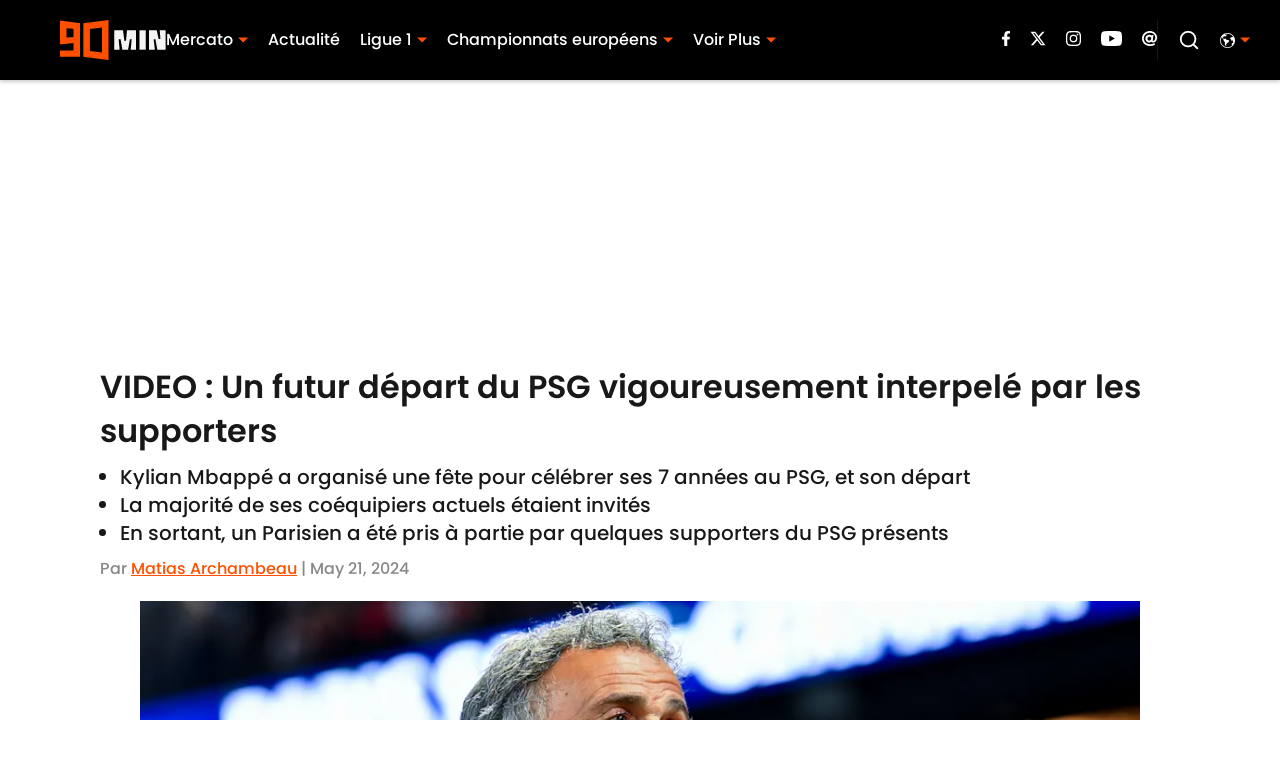

--- FILE ---
content_type: text/html
request_url: https://www.90min.com/fr/posts/video-un-futur-depart-du-psg-vigoureusement-interpele-par-les-supporters?a_aid=44214
body_size: 47549
content:

    <!DOCTYPE html>
    <html  lang="fr-FR" kasda>
    <head>
        <meta charset="UTF-8">
        <meta name="viewport" content="width=device-width, initial-scale=1">
        
    <title>VIDEO : Un futur départ du PSG vigoureusement interpelé par les supporters</title>

    <meta charSet="utf-8"/>
<meta name="description" content="À la sortie de la soirée organisée par Kylian Mbappé, quelques supporters ont décidé de s'attaquer verbalement à Layvin Kurzawa. Le latéral gauche a pourtant annoncé son départ du PSG il y a plusieurs jours."/>
<meta property="fb:app_id" content="531030426978426"/>
<meta property="fb:pages" content="210870365612799"/>
<meta property="og:title" content="VIDEO : Un futur départ du PSG vigoureusement interpelé par les supporters"/>
<meta property="og:site_name" content="90min.com"/>
<meta property="og:image" content="https://images2.minutemediacdn.com/image/upload/c_crop,w_4000,h_2250,x_0,y_36/c_fill,w_1440,ar_16:9,f_auto,q_auto,g_auto/images/GettyImages/mmsport/90min_fr_international_web/01hyd4hv9y3jjp8ecdvc.jpg"/>
<meta property="og:url" content="https://www.90min.com/fr/posts/video-un-futur-depart-du-psg-vigoureusement-interpele-par-les-supporters"/>
<meta property="og:image:width" content="1440"/>
<meta property="og:image:height" content="810"/>
<meta property="og:description" content="À la sortie de la soirée organisée par Kylian Mbappé, quelques supporters ont décidé de s'attaquer verbalement à Layvin Kurzawa. Le latéral gauche a pourtant an"/>
<meta property="og:type" content="article"/>
<meta property="article:published_time" content="2024-05-21T08:35:39Z"/>
<meta property="article:modified_time" content="2024-05-21T08:35:39Z"/>
<meta property="article:section" content="Paris Saint-Germain"/>
<meta property="article:tag" content="kurzawa"/>
<meta property="article:tag" content="psg"/>
<meta property="article:tag" content="Kylian Mbappé"/>
<meta property="article:tag" content="Layvin Kurzawa"/>
<meta property="article:tag" content="Paris"/>
<meta property="article:tag" content="Ligue 1"/>
<meta property="article:tag" content="Paris Saint-Germain"/>
<meta property="article:tag" content="Paris Saint Germain"/>
<meta property="article:tag" content="Supporters"/>
<meta property="twitter:title" content="VIDEO : Un futur départ du PSG vigoureusement interpelé par les supporters"/>
<meta property="twitter:description" content="À la sortie de la soirée organisée par Kylian Mbappé, quelques supporters ont décidé de s'attaquer verbalement à Layvin Kurzawa. Le latéral gauche a pourtant an"/>
<meta property="twitter:image" content="https://images2.minutemediacdn.com/image/upload/c_crop,w_4000,h_2250,x_0,y_36/c_fill,w_1440,ar_16:9,f_auto,q_auto,g_auto/images/GettyImages/mmsport/90min_fr_international_web/01hyd4hv9y3jjp8ecdvc.jpg"/>
<meta property="twitter:url" content="https://www.90min.com/fr/posts/video-un-futur-depart-du-psg-vigoureusement-interpele-par-les-supporters"/>
<meta property="twitter:card" content="summary_large_image"/>
<meta property="twitter:image:width" content="1440"/>
<meta property="twitter:image:height" content="810"/>
<meta property="twitter:site" content="@90min_Football"/>
<meta name="robots" content="max-image-preview:large"/>
<meta name="theme-color" content="#000000"/>
    <link rel="icon" href="https://images2.minutemediacdn.com/image/upload/c_fill,w_1440,ar_1:1,f_auto,q_auto,g_auto/frontier/favicons/90min-Vertical-Orange-_-Black-Favicon.ico" type="image/png"/>
<link rel="canonical" href="https://www.90min.com/fr/posts/video-un-futur-depart-du-psg-vigoureusement-interpele-par-les-supporters"/>




<link rel="stylesheet" as="style" href="https://use.typekit.net/sdc3tyt.css"/>
<link rel="stylesheet" as="style" href="https://use.typekit.net/wvi3tns.css"/>
    <script type="text/javascript">!function(){var e,t,n,i,r={passive:!0,capture:!0},a=new Date,o=function(){i=[],t=-1,e=null,f(addEventListener)},c=function(i,r){e||(e=r,t=i,n=new Date,f(removeEventListener),u())},u=function(){if(t>=0&&t<n-a){var r={entryType:"first-input",name:e.type,target:e.target,cancelable:e.cancelable,startTime:e.timeStamp,processingStart:e.timeStamp+t};i.forEach((function(e){e(r)})),i=[]}},s=function(e){if(e.cancelable){var t=(e.timeStamp>1e12?new Date:performance.now())-e.timeStamp;"pointerdown"==e.type?function(e,t){var n=function(){c(e,t),a()},i=function(){a()},a=function(){removeEventListener("pointerup",n,r),removeEventListener("pointercancel",i,r)};addEventListener("pointerup",n,r),addEventListener("pointercancel",i,r)}(t,e):c(t,e)}},f=function(e){["mousedown","keydown","touchstart","pointerdown"].forEach((function(t){return e(t,s,r)}))},p="hidden"===document.visibilityState?0:1/0;addEventListener("visibilitychange",(function e(t){"hidden"===document.visibilityState&&(p=t.timeStamp,removeEventListener("visibilitychange",e,!0))}),!0);o(),self.webVitals={firstInputPolyfill:function(e){i.push(e),u()},resetFirstInputPolyfill:o,get firstHiddenTime(){return p}}}();</script>
<script type="application/ld+json">{"@context":"http://schema.org","@type":"NewsArticle","mainEntityOfPage":{"@type":"WebPage","@id":"https://www.90min.com/fr/posts/video-un-futur-depart-du-psg-vigoureusement-interpele-par-les-supporters"},"headline":"VIDEO : Un futur départ du PSG vigoureusement interpelé par les supporters","image":[{"@type":"ImageObject","url":"https://images2.minutemediacdn.com/image/upload/c_crop,w_4000,h_2250,x_0,y_36/c_fill,w_1200,ar_1:1,f_auto,q_auto,g_auto/images/GettyImages/mmsport/90min_fr_international_web/01hyd4hv9y3jjp8ecdvc.jpg","width":1200,"height":1200},{"@type":"ImageObject","url":"https://images2.minutemediacdn.com/image/upload/c_crop,w_4000,h_2250,x_0,y_36/c_fill,w_1200,ar_16:9,f_auto,q_auto,g_auto/images/GettyImages/mmsport/90min_fr_international_web/01hyd4hv9y3jjp8ecdvc.jpg","width":1200,"height":675},{"@type":"ImageObject","url":"https://images2.minutemediacdn.com/image/upload/c_crop,w_4000,h_2250,x_0,y_36/c_fill,w_1200,ar_4:3,f_auto,q_auto,g_auto/images/GettyImages/mmsport/90min_fr_international_web/01hyd4hv9y3jjp8ecdvc.jpg","width":1200,"height":900}],"datePublished":"2024-05-21T08:35:39.000Z","dateModified":"2024-05-21T08:35:39.000Z","publisher":{"@type":"Organization","name":"90min.com","logo":{"@type":"ImageObject","url":"https://images2.minutemediacdn.com/image/upload/c_fill,w_1440,ar_1:1,f_auto,q_auto,g_auto/shape/cover/sport/Favicon_90min-a1b7c32e5bd54d98067580897797d95e.png"}},"description":"À la sortie de la soirée organisée par Kylian Mbappé, quelques supporters ont décidé de s'attaquer verbalement à Layvin Kurzawa. Le latéral gauche a pourtant annoncé son départ du PSG il y a plusieurs jours.","articleSection":"Paris Saint-Germain","author":{"@type":"Person","name":"Matias Archambeau","url":"https://www.90min.com/fr/authors/mat-archambeau"}}</script>
<script title="Breadcrumbs" type="application/ld+json">{"@context":"http://schema.org","@type":"BreadcrumbList","itemListElement":[{"@type":"ListItem","position":1,"name":"Page d'accueil","item":"https://www.90min.com/fr"},{"@type":"ListItem","position":2,"name":"Paris Saint-Germain","item":"https://www.90min.com/fr/teams/psg"}]}</script>
<script src="https://cdn-ukwest.onetrust.com/scripttemplates/otSDKStub.js" type="text/javascript" data-domain-script="01946f25-243c-768c-a117-cf30d3c0637b"></script>
<script src="https://cdn.cookielaw.org/opt-out/otCCPAiab.js" type="text/javascript" ccpa-opt-out-ids="C0004" ccpa-opt-out-geo="ca" ccpa-opt-out-lspa="true"></script>
<script type="text/javascript">
      function OptanonWrapper() {
        const geoData = OneTrust.getGeolocationData?.();
        const isUS = (geoData?.country === "US");
        const groups = window.OnetrustActiveGroups || '';
        const consentGiven = groups.includes(',C0004,');

        const shouldLoadAutoBlockScript = !isUS || (isUS && !consentGiven);

        function updatePermutiveConsent() {
          if (typeof window.permutive !== 'undefined' && window.permutive.consent) {
            const currentGroups = window.OnetrustActiveGroups || '';
            const hasConsent = currentGroups.includes(',C0004,');
            if (hasConsent) {
              window.permutive.consent({ "opt_in": true, "token": "CONSENT_CAPTURED" });
            } else {
              window.permutive.consent({ "opt_in": false });
            }
          }
        }

        if (shouldLoadAutoBlockScript) {
          loadAutoBlockScript();
        } else {
          OneTrust.OnConsentChanged(function(eventData) {
            updatePermutiveConsent();
            loadAutoBlockScript();
            location.reload();
          });
        }

        function loadAutoBlockScript() {
          if (!document.getElementById("OTAutoBlock")) {
            var script = document.createElement("script");
            script.type = "text/javascript";
            script.src = "https://cdn-ukwest.onetrust.com/consent/01946f25-243c-768c-a117-cf30d3c0637b/OtAutoBlock.js";
            script.id = "OTAutoBlock";
            document.head.appendChild(script);
          }
        }
      }
    </script>
<script type="text/javascript" data-consent-category="C0001">(function(w,d,s,l,i){w[l]=w[l]||[];w[l].push({'gtm.start': new Date().getTime(),event:'gtm.js'});var f=d.getElementsByTagName(s)[0],j=d.createElement(s),dl=l!='dataLayer'?'&l='+l:'';j.async=true;j.src='https://www.googletagmanager.com/gtm.js?id='+i+dl;f.parentNode.insertBefore(j,f);})(window,document,'script','dataLayer','GTM-TCW5HW')</script>
<script type="text/javascript" data-consent-category="C0001">const style = document.createElement('style');
style.innerHTML = `
      #INDmenu-btn {
        display:none;
      }
    `;
document.head.appendChild(style);
window.mmClientApi = window.mmClientApi || [];
window.mmClientApi.push('injectAccessibilityIcon', {});</script>
<script type="text/javascript" data-consent-category="C0001">var placeholders = {
    oneOnOne: {
        id: "div-gpt-ad-1552218089756-0"
    },
    sidebar1: {
        id: "div-sideBar1"
    },
    sidebar2: {
        id: "div-sideBar2"
    },
    top: {
        id: "div-gpt-ad-1552218170642-0"
    },
    stickyBottom: {
        id: "div-sticky-bottom"
    },
    belowTopSection: {
        id: "below-top-section"
    },
    belowSecondSection: {
        id: "below-second-section"
    }
};
mmClientApi.push('injectAdPlaceholders', placeholders);</script>
<script type="text/javascript" data-consent-category="C0004">const mmCommercialScript = document.createElement('script');
mmCommercialScript.src = 'https://uds-selector.bqstreamer.com/library/mmsport/90min_fr_international_web/code?mm-referer=' + encodeURIComponent(location.href);
document.head.appendChild(mmCommercialScript);</script>
<script type="text/javascript" data-consent-category="C0004">window.mmClientApi?.push('getPageData', pageDataObject => {
  const noVideoPlayer = pageDataObject?.tags?.find(tag => tag === 'no-video-player');
  if(!noVideoPlayer) {
    const mmVideoScript = document.createElement('script');
    mmVideoScript.src = 'https://players.voltaxservices.io/players/1/code?mm-subId=15&mm-referer=' + location.href;
    document.head.appendChild(mmVideoScript);
  }
});</script>
<script type="text/javascript">
    window._sf_async_config = {
      uid: 67224,
      domain: "www.90min.com/fr",
      useCanonical: true,
      useCanonicalDomain: true,
      flickerControl: false,
      sections: "Paris Saint-Germain",
      authors: "Matias Archambeau",
    };
  </script>
<script async="" src="https://static.chartbeat.com/js/chartbeat_mab.js" type="text/javascript"></script>
<script async="" src="https://static.chartbeat.com/js/chartbeat.js" type="text/javascript"></script>
<script async="" src="https://static.chartbeat.com/js/subscriptions.js" type="text/javascript"></script>
<script type="text/javascript">
    class ChartbeatConversionEvents {
      constructor() {
        this.isAttached = false;
        this.observer = null;
        this.originalPushState = history.pushState;
        this.init();
      }

      // Form finders
      findRegForm() {
        // Return the iframe container since we can't access cross-origin iframe content
        const form = document.getElementById('voltax-auth-openpass');
        const iframe = form?.querySelector('iframe');
        return iframe || null;
      }

      findNewsletterForm() {
        return document.getElementsByClassName('bcForm')[0]?.querySelector('input[type="text"]') || null;
      }

      // Track event helper
      track(eventName) {
        if (typeof window.chartbeat === 'function') {
          chartbeat(eventName);
        }
      }

      // Creates a tracker with start/complete/cancel state management
      createTracker(prefix) {
        let hasShown = false;
        let hasStarted = false;
        let hasCompleted = false;
        let hasCanceled = false;
        
        return {
          shown: () => { hasShown = true; this.track(prefix + 'Shown'); },
          start: () => { hasStarted = true; this.track(prefix + 'Start'); },
          complete: () => { hasCompleted = true; if (hasStarted) this.track(prefix + 'Complete'); },
          cancel: () => { 
            if (hasShown && !hasCompleted && !hasCanceled) {
              hasCanceled = true;
              this.track(prefix + 'Cancel');
            }
          }
        };
      }

      // Registration Wall tracking
      setupRegistrationTracking(regForm) {
        const reg = this.createTracker('trackRegistration');
        reg.shown();
        
        // Start: any auth button click or openpass form
        regForm.querySelectorAll('.voltax-auth-button, .voltax-auth-google-button')
          .forEach(btn => btn.addEventListener('click', reg.start, { once: true }));

        // OpenPass iframe tracking
        const iframe = regForm.querySelector('#voltax-auth-openpass').querySelector('iframe');
        if (!iframe) {
          return;
        }
        
        let hasInteracted = false;
        // Only event that is triggered when the user is interacting with the iframe
        iframe.addEventListener('mouseenter', () => {
          hasInteracted = true;
          reg.start();
        }, { once: true });

        // Complete: when "voltax_auth_provider" is set in local storage
        // Cancel: when modal closes without completing (modal removed from DOM)
        const regObserver = new MutationObserver(() => {
          if (localStorage.getItem('voltax_auth_provider')) {
            reg.complete();
            regObserver.disconnect();
          } else if (!iframe.isConnected) {
            reg.cancel();
            regObserver.disconnect();
          }
        });
        regObserver.observe(document.body, { childList: true, subtree: true });
        
        // Cancel: leave page without completing (user navigates away)
        window.addEventListener('beforeunload', reg.cancel);
      }

      // Newsletter tracking
      setupNewsletterTracking(newsletterForm) {
        const nl = this.createTracker('trackNewsletterSignup');
        nl.shown();
        
        const emailInput = newsletterForm.querySelector('input[type="text"]');
        const submitBtn = newsletterForm.querySelector('.blueConicButton input[type="submit"]');
        
        // Start: focus email input
        if (emailInput) {
          emailInput.addEventListener('focus', nl.start, { once: true });
        }
        
        // Complete: form submit or button click
        newsletterForm.addEventListener('submit', nl.complete, { once: true });
        if (submitBtn) {
          submitBtn.addEventListener('click', nl.complete, { once: true });
        }
        
        // Cancel: leave page, URL change (finite scroll), or form is removed from DOM
        window.addEventListener('beforeunload', nl.cancel);
        window.addEventListener('popstate', nl.cancel);
        
        // Cancel: when modal closes without completing (form removed from DOM)
        const nlObserver = new MutationObserver(() => {
          if (!newsletterForm.isConnected) {
            nl.cancel();
            nlObserver.disconnect();
          }
        });
        nlObserver.observe(document.body, { childList: true, subtree: true });
        
        const originalPushState = this.originalPushState;
        history.pushState = function(...args) {
          nl.cancel();
          return originalPushState.apply(history, args);
        };
      }

      attachListener() {
        if (this.isAttached) return;
        
        const regForm = this.findRegForm();
        const newsletterForm = this.findNewsletterForm();
        
        if (typeof window.chartbeat !== 'function' || (!regForm && !newsletterForm)) return;

        if (regForm) this.setupRegistrationTracking(document.getElementById('voltax-sign-in'));
        if (newsletterForm) this.setupNewsletterTracking(document.getElementsByClassName('bcForm')[0]);

        this.isAttached = true;
        if (this.observer) this.observer.disconnect();
      }

      init() {
        this.observer = new MutationObserver(() => this.attachListener());
        this.observer.observe(document.body, { childList: true, subtree: true });
        this.attachListener();
      }
    }

    window.addEventListener("DOMContentLoaded", () => {
      new ChartbeatConversionEvents();
    });
  </script>
<script type="text/javascript">
    window.mmBCPageData = {
      property: '90min_fr_international_web',
      authors: ["mat-archambeau"],
      pageType: 'PostPage',
      templateName: 'PostPageOdesa',
      isRegistrationWall: 'false',
    };</script>
<script async="" src="https://123p.www.90min.com/fr/script.js" type="text/javascript"></script>
<script type="text/javascript">
          (function () {
            const SAMPLE_PERCENTAGE = 50;
            if (Math.random() < SAMPLE_PERCENTAGE / 100) {
              const script = document.createElement("script");
              script.src =
                "https://assets.minutemediacdn.com/mm-cwv-tracker/prod/mm-cwv-tracker.js";
              script.async = true;
              document.head.appendChild(script);
            }
          })();
        </script>
<script async="" src="https://ak.sail-horizon.com/spm/spm.v1.min.js" type="text/javascript"></script>
<script type="text/javascript">
    // Wait for Sailthru to be available on window before initializing
    (function checkSailthru(attempts = 0) {
      if (typeof window.Sailthru !== 'undefined') {
        Sailthru.init({ customerId: 'c92e7ba97ddecf8d779ded02d904b48b' });
      } else if (attempts < 3) {
        // Check again after a short delay, limit to 3 attempts
        setTimeout(() => checkSailthru(attempts + 1), 100);
      }
    })();
  </script>
<script async="" src="https://assets.minutemediacdn.com/recirculation-widget/prod/mm-recirculation-injector.js" type="text/javascript"></script>
<script type="text/javascript">
      (function () {
        function getCookie(name) {
          const value = '; ' + document.cookie;
          const parts = value.split('; ' + name + '=');
          if (parts.length === 2) {
            return parts.pop().split(";").shift();
          }
          return null;
        }

        function processUserId(userId) {
            if (!userId) return;
            document.cookie = 'mm_bc_user_sha' + '=' + userId + '; path=/; max-age=31536000; Secure; SameSite=Lax';
        }

        const existingValue = getCookie('mm_bc_user_sha');
        if (existingValue) {
          processUserId(existingValue);
          return;
        }

        if (window.dataLayer && Array.isArray(window.dataLayer)) {
          const found = window.dataLayer.find(e => e.bc_reg_user_id);
          if (found) {
            processUserId(found.bc_reg_user_id);
            return;
          }
        }

        // Intercept future pushes to dataLayer and capture bc_reg_user_id
        if (window.dataLayer) {
          const originalPush = window.dataLayer.push;
          window.dataLayer.push = function () {
            for (let arg of arguments) {
              if (arg.bc_reg_user_id) {
                processUserId(arg.bc_reg_user_id);
              }
            }
            return originalPush.apply(window.dataLayer, arguments);
          };
        }
    })();
  </script>
<script>window.twttr = (function(d, s, id) {
  var js, fjs = d.getElementsByTagName(s)[0],
    t = window.twttr || {};
  if (d.getElementById(id)) return t;
  js = d.createElement(s);
  js.id = id;
  js.src = "https://platform.twitter.com/widgets.js";
  fjs.parentNode.insertBefore(js, fjs);

  t._e = [];
  t.ready = function(f) {
    t._e.push(f);
  };

  return t;
}(document, "script", "twitter-wjs"));</script>
<script async="" src="https://assets.minutemediacdn.com/content-enrichment/embeds.js"></script>
    <style>body {background-color: #FFFFFF;}</style>
    
  
        <style data-aphrodite>a{text-decoration:none;}figure{margin:0px;}ul{margin:0px;padding:0px;}li{margin:0px;padding:0px;}img{border-style:none;}h1{-webkit-margin-before:0px;-webkit-margin-after:0px;font-size:2em;margin:0.67em 0;margin-block-end:0px;margin-block-start:0px;}hr{-moz-box-sizing:content-box;box-sizing:content-box;height:0px;}pre{font-family:monospace, monospace;font-size:1em;}abbr[title]{border-bottom:none;text-decoration:underline;}strong{font-weight:bold;}b{font-weight:bolder;}samp{font-family:monospace, monospace;font-size:1em;}kbd{font-family:monospace, monospace;font-size:1em;}code{font-family:monospace, monospace;font-size:1em;}small{font-size:80%;}sup{font-size:75%;line-height:0;position:relative;vertical-align:baseline;top:-0.5em;}sub{font-size:75%;line-height:0;position:relative;vertical-align:baseline;bottom:-0.25em;}textarea{font-family:inherit;font-size:100%;line-height:1.15;margin:0px;}select{font-family:inherit;font-size:100%;line-height:1.15;margin:0px;text-transform:none;}button{font-family:inherit;font-size:100%;line-height:1.15;margin:0px;overflow:visible;text-transform:none;padding:0px;border:unset;background-color:unset;}button:focus{outline:0px;}input{font-family:inherit;font-size:100%;line-height:1.15;margin:0px;}optgroup{font-family:inherit;font-size:100%;line-height:1.15;margin:0px;}button:-moz-focusring{outline:1px dotted ButtonText;}[type="button"]:-moz-focusring{outline:1px dotted ButtonText;}[type="submit"]:-moz-focusring{outline:1px dotted ButtonText;}[type="reset"]:-moz-focusring{outline:1px dotted ButtonText;}fieldset{padding:0.35em 0.75em 0.625em;}legend{padding:0px;}progress{vertical-align:baseline;}details{display:block;}summary{display:list-item;}template{display:none;}[hidden]{display:none;}section{width:-moz-available;}body[amp-x-player-experiment="A"] #playerExperiment-A{display:block;}body[amp-x-player-experiment="A"] #playerExperiment-B{display:none;}body[amp-x-player-experiment="A"] #playerExperiment-C{display:none;}body[amp-x-player-experiment="B"] #playerExperiment-A{display:none;}body[amp-x-player-experiment="B"] #playerExperiment-B{display:block;}body[amp-x-player-experiment="B"] #playerExperiment-C{display:none;}body[amp-x-player-experiment="C"] #playerExperiment-A{display:none;}body[amp-x-player-experiment="C"] #playerExperiment-B{display:none;}body[amp-x-player-experiment="C"] #playerExperiment-C{display:block;}.foldingDown_170nbrz-o_O-style_ykgsfd{position:fixed;width:100%;z-index:1500;top:0px;}@media (max-width: 1079px){.foldingDown_170nbrz-o_O-style_ykgsfd{-webkit-transform:translateY(0);-ms-transform:translateY(0);transform:translateY(0);}}@media (max-width:719px){.foldingDown_170nbrz-o_O-style_ykgsfd{-webkit-transform:translateY(0);-ms-transform:translateY(0);transform:translateY(0);}}.headerFirstRow_ednzzn{-webkit-box-pack:justify;-ms-flex-pack:justify;-webkit-box-align:center;-ms-flex-align:center;box-shadow:0 2px 4px 0 rgba(0,0,0,0.2);background-color:#000000;-webkit-align-items:center;align-items:center;-webkit-justify-content:space-between;justify-content:space-between;z-index:200;position:relative;-webkit-transition:height 200ms ease 0s;-moz-transition:height 200ms ease 0s;transition:height 200ms ease 0s;}@media (min-width: 1080px){.headerFirstRow_ednzzn{display:-webkit-box;display:-moz-box;display:-ms-flexbox;display:-webkit-flex;display:flex;height:80px;}}@media (max-width: 1079px){.headerFirstRow_ednzzn{-webkit-box-pack:justify;-ms-flex-pack:justify;display:-webkit-box;display:-moz-box;display:-ms-flexbox;display:-webkit-flex;display:flex;height:60px;-webkit-justify-content:space-between;justify-content:space-between;}}@media (max-width:719px){.headerFirstRow_ednzzn{-webkit-box-pack:justify;-ms-flex-pack:justify;display:-webkit-box;display:-moz-box;display:-ms-flexbox;display:-webkit-flex;display:flex;height:60px;padding:0 15px;-webkit-justify-content:space-between;justify-content:space-between;}}.headerFirstRowItemsContainer_7pw4zh{-webkit-box-align:center;-ms-flex-align:center;display:-webkit-box;display:-moz-box;display:-ms-flexbox;display:-webkit-flex;display:flex;-webkit-align-items:center;align-items:center;height:100%;gap:20px;}@media (min-width: 1080px){.headerFirstRowItemsContainer_7pw4zh{margin:0 30px 0 60px;}}@media (max-width: 1079px){.headerFirstRowItemsContainer_7pw4zh{margin:0 20px 0 40px;}}@media (max-width:719px){.headerFirstRowItemsContainer_7pw4zh{margin:0;}}.subMenuWrapper_tkhkkr{position:absolute;left:0px;top:40px;}@media (max-width: 1079px){.subMenuWrapper_tkhkkr{display:none;}}@media (max-width:719px){.subMenuWrapper_tkhkkr{display:none;}}@media (min-width: 1080px){.style_c5fsgq{display:none;}}@media (max-width: 1079px){.style_c5fsgq{display:-webkit-inline-box;display:-moz-inline-box;display:-ms-inline-flexbox;display:-webkit-inline-flex;display:inline-flex;margin-right:0px;}}@media (max-width:719px){.style_c5fsgq{display:-webkit-inline-box;display:-moz-inline-box;display:-ms-inline-flexbox;display:-webkit-inline-flex;display:inline-flex;margin-right:0px;}}.divider_f2gmkp{background-color:#FFFFFF;height:1px;}@media (max-width: 1079px){.divider_f2gmkp{margin:20px;}}@media (max-width:719px){.divider_f2gmkp{margin:20px;}}.wrapper_mspo68{width:24px;height:24px;position:relative;-webkit-transition:.5s ease-in-out;-moz-transition:.5s ease-in-out;transition:.5s ease-in-out;cursor:pointer;}.span_16ev7rx-o_O-firstSpan_1ls4xri{display:block;position:absolute;height:2px;width:100%;background-color:#FFFFFF;opacity:1;left:0px;-webkit-transition:.25s ease-in-out;-moz-transition:.25s ease-in-out;transition:.25s ease-in-out;-webkit-transform-origin:right center;-ms-transform-origin:right center;transform-origin:right center;top:4px;}.span_16ev7rx-o_O-secondSpan_7syic9{display:block;position:absolute;height:2px;width:100%;background-color:#FFFFFF;opacity:1;left:0px;-webkit-transition:.25s ease-in-out;-moz-transition:.25s ease-in-out;transition:.25s ease-in-out;-webkit-transform-origin:right center;-ms-transform-origin:right center;transform-origin:right center;top:12px;}.span_16ev7rx-o_O-thirdSpan_6lys48{display:block;position:absolute;height:2px;width:100%;background-color:#FFFFFF;opacity:1;left:0px;-webkit-transition:.25s ease-in-out;-moz-transition:.25s ease-in-out;transition:.25s ease-in-out;-webkit-transform-origin:right center;-ms-transform-origin:right center;transform-origin:right center;top:20px;}.enter_ghq5ck{opacity:0;-webkit-transform:translate(-100%);-ms-transform:translate(-100%);transform:translate(-100%);}.enterActive_gqbnty{opacity:1;-webkit-transform:translate(0);-ms-transform:translate(0);transform:translate(0);-webkit-transition:-webkit-transform 200ms,transform 200ms, opacity 200ms;-moz-transition:transform 200ms, opacity 200ms;transition:-ms-transform 200ms,-webkit-transform 200ms,transform 200ms, opacity 200ms;-webkit-transition-timing-function:ease-out;transition-timing-function:ease-out;}.exit_xvw198{opacity:1;-webkit-transform:translate(0);-ms-transform:translate(0);transform:translate(0);}.exitActive_1stmqyd{opacity:0;-webkit-transform:translate(-100%);-ms-transform:translate(-100%);transform:translate(-100%);-webkit-transition:-webkit-transform 300ms ease-in ,transform 300ms ease-in , opacity 300ms ease-in;-moz-transition:transform 300ms ease-in , opacity 300ms ease-in;transition:-ms-transform 300ms ease-in ,-webkit-transform 300ms ease-in ,transform 300ms ease-in , opacity 300ms ease-in;-webkit-transition-delay:300ms;transition-delay:300ms;}.base_mjsvwk{-webkit-box-pack:start;-ms-flex-pack:start;-webkit-box-align:center;-ms-flex-align:center;display:-webkit-inline-box;display:-moz-inline-box;display:-ms-inline-flexbox;display:-webkit-inline-flex;display:inline-flex;-webkit-align-items:center;align-items:center;-webkit-justify-content:flex-start;justify-content:flex-start;-webkit-transition:200ms;-moz-transition:200ms;transition:200ms;}@media (min-width: 1080px){.base_mjsvwk{height:40px;width:-1px;}}@media (max-width: 1079px){.base_mjsvwk{height:30px;width:auto;}}@media (max-width:719px){.base_mjsvwk{height:30px;width:163px;text-align:left;overflow:hidden;}}.image_aekpjd{height:100%;}@media (max-width:719px){.image_aekpjd{max-width:100%;}}.linkBackground_1sjf62b{position:absolute;display:none;background-color:;height:80px;top:0px;left:-10px;width:20px;}@media (max-width: 1079px){.linkBackground_1sjf62b{display:none;}}@media (max-width:719px){.linkBackground_1sjf62b{display:none;}}.fixedNav_kx15tq{height:24px;}@media (min-width: 1080px){.fixedNav_kx15tq{display:block;}}@media (max-width: 1079px){.fixedNav_kx15tq{display:none;}}@media (max-width:719px){.fixedNav_kx15tq{display:none;}}.navHiddenLayer_1ing288{overflow:hidden;height:24px;}.fixedUl_ka6l4t{display:inline;padding:0px;}.li_8cxs15{display:inline-block;position:relative;white-space:nowrap;}.li_8cxs15:not(:first-child){margin-left:20px;}@media (max-width: 1079px){.li_8cxs15:last-child{margin-right:20px;}}@media (max-width:719px){.li_8cxs15:last-child{margin-right:20px;}}@media (max-width: 1079px){.li_8cxs15:first-child{margin-left:20px;}}@media (max-width:719px){.li_8cxs15:first-child{margin-left:20px;}}.subLinks_1u9fru1{display:none;}.tagStyle_z4kqwb-o_O-tagStyle_bplnm6-o_O-span_1vje274-o_O-link_1xhmkvf{-webkit-box-align:center;-ms-flex-align:center;margin:0px;visibility:visible;white-space:nowrap;position:relative;cursor:pointer;display:-webkit-box;display:-moz-box;display:-ms-flexbox;display:-webkit-flex;display:flex;-webkit-align-items:center;align-items:center;color:#FFFFFF;text-decoration:none;}@media (min-width: 1080px){.tagStyle_z4kqwb-o_O-tagStyle_bplnm6-o_O-span_1vje274-o_O-link_1xhmkvf{font-weight:500;font-family:poppins;font-size:16px;line-height:24px;}}@media (max-width: 1079px){.tagStyle_z4kqwb-o_O-tagStyle_bplnm6-o_O-span_1vje274-o_O-link_1xhmkvf{font-weight:500;font-family:poppins;font-size:16px;line-height:24px;}}@media (max-width:719px){.tagStyle_z4kqwb-o_O-tagStyle_bplnm6-o_O-span_1vje274-o_O-link_1xhmkvf{font-weight:400;font-family:poppins;font-size:12px;line-height:16px;}}@media (hover: hover){.tagStyle_z4kqwb-o_O-tagStyle_bplnm6-o_O-span_1vje274-o_O-link_1xhmkvf:hover{color:#FE5000;}}.tagStyle_z4kqwb-o_O-tagStyle_bplnm6-o_O-span_1vje274-o_O-link_1xhmkvf:active{color:#FFFFFF;}.caret_11ee2tv{width:10px;-webkit-transform:rotate(0deg);-ms-transform:rotate(0deg);transform:rotate(0deg);-webkit-transition:-webkit-transform 400ms,transform 400ms;-moz-transition:transform 400ms;transition:-ms-transform 400ms,-webkit-transform 400ms,transform 400ms;margin-left:5px;}.spanWrapper_xsrqq9{visibility:visible;}.span_5kaapu-o_O-tagStyle_bplnm6-o_O-link_1xhmkvf{-webkit-box-align:center;-ms-flex-align:center;display:-webkit-box;display:-moz-box;display:-ms-flexbox;display:-webkit-flex;display:flex;-webkit-align-items:center;align-items:center;margin:0px;color:#FFFFFF;text-decoration:none;}@media (min-width: 1080px){.span_5kaapu-o_O-tagStyle_bplnm6-o_O-link_1xhmkvf{font-weight:500;font-family:poppins;font-size:16px;line-height:24px;}}@media (max-width: 1079px){.span_5kaapu-o_O-tagStyle_bplnm6-o_O-link_1xhmkvf{font-weight:500;font-family:poppins;font-size:16px;line-height:24px;}}@media (max-width:719px){.span_5kaapu-o_O-tagStyle_bplnm6-o_O-link_1xhmkvf{font-weight:400;font-family:poppins;font-size:12px;line-height:16px;}}@media (hover: hover){.span_5kaapu-o_O-tagStyle_bplnm6-o_O-link_1xhmkvf:hover{color:#FE5000;}}.span_5kaapu-o_O-tagStyle_bplnm6-o_O-link_1xhmkvf:active{color:#FFFFFF;}.tagStyle_z4kqwb{margin:0px;}@media (min-width: 1080px){.tagStyle_z4kqwb{font-weight:300;font-family:poppins;font-size:16px;line-height:24px;}}@media (max-width: 1079px){.tagStyle_z4kqwb{font-weight:300;font-family:poppins;font-size:16px;line-height:24px;}}@media (max-width:719px){.tagStyle_z4kqwb{font-weight:300;font-family:poppins;font-size:16px;line-height:23px;}}.tagStyle_bplnm6-o_O-span_1vje274-o_O-link_1xhmkvf{-webkit-box-align:center;-ms-flex-align:center;margin:0px;visibility:visible;white-space:nowrap;position:relative;cursor:pointer;display:-webkit-box;display:-moz-box;display:-ms-flexbox;display:-webkit-flex;display:flex;-webkit-align-items:center;align-items:center;color:#FFFFFF;text-decoration:none;}@media (min-width: 1080px){.tagStyle_bplnm6-o_O-span_1vje274-o_O-link_1xhmkvf{font-weight:500;font-family:poppins;font-size:16px;line-height:24px;}}@media (max-width: 1079px){.tagStyle_bplnm6-o_O-span_1vje274-o_O-link_1xhmkvf{font-weight:500;font-family:poppins;font-size:16px;line-height:24px;}}@media (max-width:719px){.tagStyle_bplnm6-o_O-span_1vje274-o_O-link_1xhmkvf{font-weight:400;font-family:poppins;font-size:12px;line-height:16px;}}@media (hover: hover){.tagStyle_bplnm6-o_O-span_1vje274-o_O-link_1xhmkvf:hover{color:#FE5000;}}.tagStyle_bplnm6-o_O-span_1vje274-o_O-link_1xhmkvf:active{color:#FFFFFF;}.wrapper_1yn7g0g{-webkit-box-align:center;-ms-flex-align:center;-ms-grid-columns:repeat(5, 1fr);grid-template-columns:repeat(5, 1fr);-webkit-align-items:center;align-items:center;text-align:center;}@media (min-width: 1080px){.wrapper_1yn7g0g{display:-ms-grid;display:grid;padding-left:20px;grid-column-gap:20px;}}@media (max-width: 1079px){.wrapper_1yn7g0g{display:none;}}@media (max-width:719px){.wrapper_1yn7g0g{display:none;}}.svg_18j5eop{height:15px;-webkit-transition:200ms;-moz-transition:200ms;transition:200ms;fill:#FFFFFF;}.svg_18j5eop:hover{fill:#FE5000;}.wrapper_le1ckg{-webkit-box-align:center;-ms-flex-align:center;position:relative;height:100%;display:-ms-grid;display:grid;-webkit-align-items:center;align-items:center;}@media (min-width: 1080px){.wrapper_le1ckg{-ms-grid-columns:repeat(3, auto);grid-column-gap:20px;grid-template-columns:repeat(3, auto);}}@media (max-width: 1079px){.wrapper_le1ckg{-ms-grid-columns:repeat(3, auto);margin-left:15px;grid-column-gap:15px;grid-template-columns:repeat(3, auto);}}@media (max-width:719px){.wrapper_le1ckg{-ms-grid-columns:repeat(2, auto);margin-left:15px;grid-column-gap:15px;grid-template-columns:repeat(2, auto);}}.separator_klzkmo{background-color:#181818;height:50%;width:1px;}@media (max-width: 1079px){.separator_klzkmo{display:none;}}@media (max-width:719px){.separator_klzkmo{display:none;}}.icon_1n1mtww{-webkit-box-direction:normal;-webkit-box-orient:vertical;-webkit-box-pack:center;-ms-flex-pack:center;-webkit-box-align:center;-ms-flex-align:center;cursor:pointer;display:-webkit-box;display:-moz-box;display:-ms-flexbox;display:-webkit-flex;display:flex;-webkit-align-items:center;align-items:center;-webkit-justify-content:center;justify-content:center;-webkit-flex-direction:column;-ms-flex-direction:column;flex-direction:column;background:unset;border:unset;padding:0px;}.style_gjh26o{stroke:#FFFFFF;height:22px;width:22px;}.style_gjh26o:hover{stroke:#FE5000;}.button_4p7csh-o_O-tagStyle_z4kqwb{-webkit-box-align:center;-ms-flex-align:center;display:-webkit-box;display:-moz-box;display:-ms-flexbox;display:-webkit-flex;display:flex;color:#FFFFFF;-webkit-align-items:center;align-items:center;cursor:pointer;margin:0px;}.button_4p7csh-o_O-tagStyle_z4kqwb:hover{color:#FE5000;}.button_4p7csh-o_O-tagStyle_z4kqwb:active{color:#FFFFFF;}@media (min-width: 1080px){.button_4p7csh-o_O-tagStyle_z4kqwb{font-weight:300;font-family:poppins;font-size:16px;line-height:24px;}}@media (max-width: 1079px){.button_4p7csh-o_O-tagStyle_z4kqwb{font-weight:300;font-family:poppins;font-size:16px;line-height:24px;}}@media (max-width:719px){.button_4p7csh-o_O-tagStyle_z4kqwb{font-weight:300;font-family:poppins;font-size:16px;line-height:23px;}}.svg_1bdvcqd-o_O-colors_198euqx{height:15px;width:auto;fill:#FFFFFF;}.svg_1bdvcqd-o_O-colors_198euqx:hover{fill:#FE5000;}.wrapper_jro6t0{display:-webkit-box;display:-moz-box;display:-ms-flexbox;display:-webkit-flex;display:flex;}.ul_mg1cmh{background-color:#181818;position:absolute;top:100%;right:0px;-moz-box-sizing:border-box;box-sizing:border-box;list-style:none;padding:15px 30px;margin:0px;display:none;z-index:100;white-space:nowrap;-webkit-column-count:1;-moz-column-count:1;column-count:1;min-height:283px;gap:30px;}@media (max-width:719px){.ul_mg1cmh{-ms-flex-line-pack:start;-webkit-box-lines:multiple;-webkit-box-direction:normal;-webkit-box-orient:horizontal;width:100%;position:fixed;max-height:none;height:100vh;display:none;-webkit-flex-direction:row;-ms-flex-direction:row;flex-direction:row;-webkit-flex-wrap:wrap;-ms-flex-wrap:wrap;flex-wrap:wrap;-webkit-align-content:flex-start;align-content:flex-start;gap:0px;}}.li_f5jb2t{text-align:left;margin-bottom:20px;}@media (max-width:719px){.li_f5jb2t{-webkit-flex:50%;-ms-flex:1 1 50%;flex:50%;}}.link_1m4rzqj-o_O-tagStyle_z4kqwb{color:#FFFFFF;margin:0px;}.link_1m4rzqj-o_O-tagStyle_z4kqwb:hover{color:#FE5000;}.link_1m4rzqj-o_O-tagStyle_z4kqwb:active{color:#FFFFFF;}@media (min-width: 1080px){.link_1m4rzqj-o_O-tagStyle_z4kqwb{font-weight:300;font-family:poppins;font-size:16px;line-height:24px;}}@media (max-width: 1079px){.link_1m4rzqj-o_O-tagStyle_z4kqwb{font-weight:300;font-family:poppins;font-size:16px;line-height:24px;}}@media (max-width:719px){.link_1m4rzqj-o_O-tagStyle_z4kqwb{font-weight:300;font-family:poppins;font-size:16px;line-height:23px;}}.style_1q0zkx0{background-color:#FFFFFF;max-width:1440px;margin:0 auto;padding-bottom:20px;}@media (min-width: 1080px){.style_1q0zkx0{margin-top:85px;}}@media (max-width: 1079px){.style_1q0zkx0{margin-top:65px;}}@media (max-width:719px){.style_1q0zkx0{margin-top:65px;}}.ad_1tdq7q5{-webkit-box-pack:center;-ms-flex-pack:center;-webkit-justify-content:center;justify-content:center;width:-webkit-fill-available;}@media (min-width: 1080px){.ad_1tdq7q5{min-height:270px;display:-webkit-box;display:-moz-box;display:-ms-flexbox;display:-webkit-flex;display:flex;}}@media (max-width: 1079px){.ad_1tdq7q5{min-height:270px;display:-webkit-box;display:-moz-box;display:-ms-flexbox;display:-webkit-flex;display:flex;}}@media (max-width:719px){.ad_1tdq7q5{min-height:60px;display:-webkit-box;display:-moz-box;display:-ms-flexbox;display:-webkit-flex;display:flex;}}.style_1u9fru1{display:none;}.style_7z5va1-o_O-style_1u9fru1{background-color:transparent;position:relative;overflow:hidden;-moz-box-sizing:border-box;box-sizing:border-box;min-width:0%;display:none;}@media (min-width: 1080px){.style_7z5va1-o_O-style_1u9fru1{padding-top:-webkit-calc(100% / (1.7777777777777777));padding-top:-moz-calc(100% / (1.7777777777777777));padding-top:calc(100% / (1.7777777777777777));}}@media (max-width: 1079px){.style_7z5va1-o_O-style_1u9fru1{padding-top:-webkit-calc(100% / (1.7777777777777777));padding-top:-moz-calc(100% / (1.7777777777777777));padding-top:calc(100% / (1.7777777777777777));}}@media (max-width:719px){.style_7z5va1-o_O-style_1u9fru1{padding-top:-webkit-calc(100% / (1.7777777777777777));padding-top:-moz-calc(100% / (1.7777777777777777));padding-top:calc(100% / (1.7777777777777777));}}.style_1b9a20e-o_O-style_1u9fru1{position:absolute;top:0;left:0;bottom:0;min-width:100%;min-height:100%;max-width:100%;max-height:100%;display:none;}.wrapper_1l0t8bn{max-width:1080px;margin:auto;display:-ms-grid;display:grid;grid-row-gap:40px;}@media (max-width: 1079px){.wrapper_1l0t8bn{max-width:800px;width:100%;}}@media (max-width:719px){.wrapper_1l0t8bn{width:100%;}}.style_1k79xgg{background-color:#FFFFFF;margin:0 auto;max-width:100%;min-width:100%;}.wrapper_e296pg{position:relative;}.tagStyle_mxz06e-o_O-title_dhip6x-o_O-sidesPadding_1kaga1a{margin:0px;color:#181818;margin-bottom:10px;margin-top:10px;margin-left:0px;margin-right:0px;}@media (min-width: 1080px){.tagStyle_mxz06e-o_O-title_dhip6x-o_O-sidesPadding_1kaga1a{font-weight:600;font-family:poppins;font-size:32px;line-height:44px;}}@media (max-width: 1079px){.tagStyle_mxz06e-o_O-title_dhip6x-o_O-sidesPadding_1kaga1a{font-weight:600;font-family:poppins;font-size:24px;line-height:32px;}}@media (max-width:719px){.tagStyle_mxz06e-o_O-title_dhip6x-o_O-sidesPadding_1kaga1a{font-weight:600;font-family:poppins;font-size:20px;line-height:28px;margin-left:20px;margin-right:20px;}}.style_uxgo2h{padding:0px;color:#181818;}.style_18q3s73{margin-left:20px;color:#181818;}.tagStyle_1igopqi-o_O-style_13ume11-o_O-sidesPadding_1kaga1a{margin:10px 20px;color:#181818;margin-top:10px;margin-left:0px;margin-right:0px;}@media (min-width: 1080px){.tagStyle_1igopqi-o_O-style_13ume11-o_O-sidesPadding_1kaga1a{font-weight:500;font-family:poppins;font-size:20px;line-height:28px;}}@media (max-width: 1079px){.tagStyle_1igopqi-o_O-style_13ume11-o_O-sidesPadding_1kaga1a{font-weight:500;font-family:poppins;font-size:20px;line-height:28px;}}@media (max-width:719px){.tagStyle_1igopqi-o_O-style_13ume11-o_O-sidesPadding_1kaga1a{font-weight:500;font-family:poppins;font-size:16px;line-height:24px;margin-left:20px;margin-right:20px;}}.wrapper_oenkmd{margin-top:10px;}.tagStyle_6bze4-o_O-metaData_10aqdaf-o_O-sidesPadding_1stsxay{margin:0px;color:#888888;margin-top:10px;margin-left:0px;margin-right:80px;}@media (min-width: 1080px){.tagStyle_6bze4-o_O-metaData_10aqdaf-o_O-sidesPadding_1stsxay{font-weight:500;font-family:poppins;font-size:16px;line-height:24px;}}@media (max-width: 1079px){.tagStyle_6bze4-o_O-metaData_10aqdaf-o_O-sidesPadding_1stsxay{font-weight:500;font-family:poppins;font-size:16px;line-height:24px;}}@media (max-width:719px){.tagStyle_6bze4-o_O-metaData_10aqdaf-o_O-sidesPadding_1stsxay{font-weight:500;font-family:poppins;font-size:14px;line-height:20px;margin-right:60px;margin-left:20px;}}.link_z5js32{color:#FE5000;text-decoration:underline;}.shareButton_1krfi08{outline:none;border:none;background:transparent;border-radius:100%;-webkit-tap-highlight-color:transparent;}@media (min-width: 1080px){.shareButton_1krfi08{width:48px;height:48px;}}@media (max-width: 1079px){.shareButton_1krfi08{width:40px;height:40px;}}@media (max-width:719px){.shareButton_1krfi08{width:40px;height:40px;}}@media (hover: hover){.shareButton_1krfi08:hover{background-color:#F4F4F4;}}.wrapper_2639vb{position:absolute;right:0px;z-index:1000;margin-right:20px;}@media (min-width: 1080px){.wrapper_2639vb{width:40px;top:-webkit-calc((48px - 100%)/-2);top:-moz-calc((48px - 100%)/-2);top:calc((48px - 100%)/-2);display:none;}}@media (max-width: 1079px){.wrapper_2639vb{width:32px;top:-webkit-calc((40px - 100%)/-2);top:-moz-calc((40px - 100%)/-2);top:calc((40px - 100%)/-2);display:none;}}@media (max-width:719px){.wrapper_2639vb{width:32px;top:-webkit-calc((40px - 100%)/-2);top:-moz-calc((40px - 100%)/-2);top:calc((40px - 100%)/-2);display:block;}}.shareIcon_pq6uhs{margin:auto;display:block;cursor:pointer;}@media (min-width: 1080px){.shareIcon_pq6uhs{width:32px;}}@media (max-width: 1079px){.shareIcon_pq6uhs{width:24px;}}@media (max-width:719px){.shareIcon_pq6uhs{width:24px;}}.wrapper_ctua91{position:relative;display:block;margin-left:auto;margin-right:auto;max-width:100%;-moz-box-sizing:border-box;box-sizing:border-box;}@media (min-width: 1080px){.wrapper_ctua91{margin-right:20px;margin-left:20px;}}@media (max-width: 1079px){.wrapper_ctua91{margin-right:0px;margin-left:0px;}}@media (max-width:719px){.wrapper_ctua91{margin-right:0px;margin-left:0px;}}.style_10eod42{color:#FE5000;text-decoration:none;}.style_1pa6aqm{margin-top:20px;margin-bottom:5px;display:block;margin-left:auto;margin-right:auto;max-width:100%;-moz-box-sizing:border-box;box-sizing:border-box;}@media (min-width: 1080px){.style_1pa6aqm{width:1080px;padding-right:20px;padding-left:20px;scroll-margin-top:100px;}}@media (max-width: 1079px){.style_1pa6aqm{width:730px;padding-right:20px;padding-left:20px;scroll-margin-top:100px;}}@media (max-width:719px){.style_1pa6aqm{width:640px;padding-right:20px;padding-left:20px;scroll-margin-top:20px;}}.wrapper_h4uv1b{-webkit-box-align:center;-ms-flex-align:center;display:-webkit-box;display:-moz-box;display:-ms-flexbox;display:-webkit-flex;display:flex;-webkit-align-items:center;align-items:center;border-bottom:1px solid #888888;margin-bottom:20px;}@media (min-width: 1080px){.wrapper_h4uv1b{padding-top:20px;padding-bottom:20px;margin:unset;width:100%;}}@media (max-width: 1079px){.wrapper_h4uv1b{padding-top:20px;padding-bottom:10px;margin:unset;}}@media (max-width:719px){.wrapper_h4uv1b{padding-top:20px;padding-bottom:10px;margin:unset;}}.tagStyle_1mz8fny-o_O-text_mokasa{margin:0px;color:#888888;}@media (min-width: 1080px){.tagStyle_1mz8fny-o_O-text_mokasa{font-weight:400;font-family:poppins;font-size:12px;line-height:16px;margin-left:10px;}}@media (max-width: 1079px){.tagStyle_1mz8fny-o_O-text_mokasa{font-weight:400;font-family:poppins;font-size:12px;line-height:16px;margin-left:10px;}}@media (max-width:719px){.tagStyle_1mz8fny-o_O-text_mokasa{font-weight:400;font-family:poppins;font-size:10px;line-height:14px;margin-left:5px;}}.base_1kci93k{background-color:#F4F4F4;position:relative;overflow:hidden;margin:0px;-moz-box-sizing:border-box;box-sizing:border-box;-webkit-flex:1 1 100%;-ms-flex:1 1 100%;flex:1 1 100%;min-width:0%;}@media (min-width: 1080px){@media (min-width: 1080px){.base_1kci93k{padding-top:-webkit-calc(100% / (1.7777777777777777));padding-top:-moz-calc(100% / (1.7777777777777777));padding-top:calc(100% / (1.7777777777777777));}}@media (max-width: 1079px){.base_1kci93k{padding-top:-webkit-calc(100% / (1.7777777777777777));padding-top:-moz-calc(100% / (1.7777777777777777));padding-top:calc(100% / (1.7777777777777777));}}@media (max-width:719px){.base_1kci93k{padding-top:-webkit-calc(100% / (1.7777777777777777));padding-top:-moz-calc(100% / (1.7777777777777777));padding-top:calc(100% / (1.7777777777777777));}}}@media (max-width: 1079px){@media (min-width: 1080px){.base_1kci93k{padding-top:-webkit-calc(100% / (1.7777777777777777));padding-top:-moz-calc(100% / (1.7777777777777777));padding-top:calc(100% / (1.7777777777777777));}}@media (max-width: 1079px){.base_1kci93k{padding-top:-webkit-calc(100% / (1.7777777777777777));padding-top:-moz-calc(100% / (1.7777777777777777));padding-top:calc(100% / (1.7777777777777777));}}@media (max-width:719px){.base_1kci93k{padding-top:-webkit-calc(100% / (1.7777777777777777));padding-top:-moz-calc(100% / (1.7777777777777777));padding-top:calc(100% / (1.7777777777777777));}}}@media (max-width:719px){@media (min-width: 1080px){.base_1kci93k{padding-top:-webkit-calc(100% / (1.7777777777777777));padding-top:-moz-calc(100% / (1.7777777777777777));padding-top:calc(100% / (1.7777777777777777));}}@media (max-width: 1079px){.base_1kci93k{padding-top:-webkit-calc(100% / (1.7777777777777777));padding-top:-moz-calc(100% / (1.7777777777777777));padding-top:calc(100% / (1.7777777777777777));}}@media (max-width:719px){.base_1kci93k{padding-top:-webkit-calc(100% / (1.7777777777777777));padding-top:-moz-calc(100% / (1.7777777777777777));padding-top:calc(100% / (1.7777777777777777));}}}.base_1emrqjj{position:absolute;top:0;left:0;bottom:0;min-width:100%;max-width:100%;max-height:100%;-webkit-transition:opacity 0.2s ease-in-out;-moz-transition:opacity 0.2s ease-in-out;transition:opacity 0.2s ease-in-out;object-fit:cover;min-height:100%;}@media (min-width: 1080px){.sticky_1ds30c3{position:-webkit-sticky;position:sticky;top:80px;display:block;margin-bottom:0px;padding-left:20px;margin-left:unset;}}@media (max-width: 1079px){.sticky_1ds30c3{position:-webkit-sticky;position:sticky;top:100px;display:block;margin-bottom:0px;padding-left:0px;margin-left:-20px;}}@media (max-width:719px){.sticky_1ds30c3{position:relative;top:unset;display:none;margin-bottom:20px;padding-left:0px;margin-left:unset;}}.wrapperBase_1ietptp-o_O-wrapperDefault_dlcy9n{display:-webkit-box;display:-moz-box;display:-ms-flexbox;display:-webkit-flex;display:flex;margin-top:20px;}@media (min-width: 1080px){.wrapperBase_1ietptp-o_O-wrapperDefault_dlcy9n{-webkit-box-direction:normal;-webkit-box-orient:vertical;-webkit-flex-direction:column;-ms-flex-direction:column;flex-direction:column;position:absolute;-webkit-transform:unset;-ms-transform:unset;transform:unset;}}@media (max-width: 1079px){.wrapperBase_1ietptp-o_O-wrapperDefault_dlcy9n{-webkit-box-direction:normal;-webkit-box-orient:vertical;-webkit-flex-direction:column;-ms-flex-direction:column;flex-direction:column;position:absolute;-webkit-transform:translateX(50px);-ms-transform:translateX(50px);transform:translateX(50px);}}@media (max-width:719px){.wrapperBase_1ietptp-o_O-wrapperDefault_dlcy9n{-webkit-box-pack:center;-ms-flex-pack:center;-webkit-box-direction:normal;-webkit-box-orient:horizontal;-webkit-flex-direction:row;-ms-flex-direction:row;flex-direction:row;-webkit-justify-content:center;justify-content:center;position:relative;-webkit-transform:unset;-ms-transform:unset;transform:unset;}}.link_15uqbca{-webkit-box-align:center;-ms-flex-align:center;-webkit-box-pack:center;-ms-flex-pack:center;position:relative;display:-ms-grid;display:grid;height:40px;width:40px;border-radius:100%;background-color:#000000;-webkit-justify-content:center;justify-content:center;-webkit-align-items:center;align-items:center;overflow:hidden;}@media (min-width: 1080px){.link_15uqbca:not(:first-child){margin-top:10px;margin-left:0px;}}@media (max-width: 1079px){.link_15uqbca:not(:first-child){margin-top:10px;margin-left:0px;}}@media (max-width:719px){.link_15uqbca:not(:first-child){margin-top:0px;margin-left:10px;}}.copyLinkIcon_1g9cfvr-o_O-copyLinkIcon_1g9cfvr{position:absolute;left:50%;top:50%;-webkit-transform:translate(-50%, -50%);-ms-transform:translate(-50%, -50%);transform:translate(-50%, -50%);width:16px;-webkit-transition:200ms ease-in-out;-moz-transition:200ms ease-in-out;transition:200ms ease-in-out;}.copyLinkIcon_1g9cfvr-o_O-successIcon_1knzxsj{position:absolute;top:50%;-webkit-transform:translate(-50%, -50%);-ms-transform:translate(-50%, -50%);transform:translate(-50%, -50%);width:16px;-webkit-transition:200ms ease-in-out;-moz-transition:200ms ease-in-out;transition:200ms ease-in-out;left:150%;}.wrapper_wfxu5h{display:-ms-grid;display:grid;}@media (min-width: 1080px){.wrapper_wfxu5h{-ms-grid-columns:660px 300px;grid-template-columns:660px 300px;grid-column-gap:80px;padding-left:80px;}}@media (max-width: 1079px){.wrapper_wfxu5h{display:block;padding-left:90px;padding-right:20px;}}@media (max-width:719px){.wrapper_wfxu5h{display:block;padding:0px;}}.style_k8mr7b-o_O-style_uhlm2{margin-left:auto;margin-right:auto;max-width:100%;-moz-box-sizing:border-box;box-sizing:border-box;display:block;}@media (min-width: 1080px){.style_k8mr7b-o_O-style_uhlm2{width:740px;padding-right:20px;padding-left:20px;scroll-margin-top:100px;}}@media (max-width: 1079px){.style_k8mr7b-o_O-style_uhlm2{width:730px;padding-right:20px;padding-left:20px;scroll-margin-top:100px;}}@media (max-width:719px){.style_k8mr7b-o_O-style_uhlm2{width:640px;padding-right:20px;padding-left:20px;scroll-margin-top:20px;}}.style_7z5va1-o_O-style_48hmcm-o_O-style_uhlm2{background-color:transparent;position:relative;overflow:hidden;-moz-box-sizing:border-box;box-sizing:border-box;min-width:0%;margin-top:20px;display:block;}@media (min-width: 1080px){.style_7z5va1-o_O-style_48hmcm-o_O-style_uhlm2{padding-top:-webkit-calc(100% / (1.7777777777777777));padding-top:-moz-calc(100% / (1.7777777777777777));padding-top:calc(100% / (1.7777777777777777));}}@media (max-width: 1079px){.style_7z5va1-o_O-style_48hmcm-o_O-style_uhlm2{padding-top:-webkit-calc(100% / (1.7777777777777777));padding-top:-moz-calc(100% / (1.7777777777777777));padding-top:calc(100% / (1.7777777777777777));}}@media (max-width:719px){.style_7z5va1-o_O-style_48hmcm-o_O-style_uhlm2{padding-top:-webkit-calc(100% / (1.7777777777777777));padding-top:-moz-calc(100% / (1.7777777777777777));padding-top:calc(100% / (1.7777777777777777));}}.style_1b9a20e-o_O-style_uhlm2{position:absolute;top:0;left:0;bottom:0;min-width:100%;min-height:100%;max-width:100%;max-height:100%;display:block;}.tagStyle_mxz06e{margin:0px;}@media (min-width: 1080px){.tagStyle_mxz06e{font-weight:600;font-family:poppins;font-size:32px;line-height:44px;}}@media (max-width: 1079px){.tagStyle_mxz06e{font-weight:600;font-family:poppins;font-size:24px;line-height:32px;}}@media (max-width:719px){.tagStyle_mxz06e{font-weight:600;font-family:poppins;font-size:20px;line-height:28px;}}.tagStyle_1igopqi{margin:0px;}@media (min-width: 1080px){.tagStyle_1igopqi{font-weight:500;font-family:poppins;font-size:20px;line-height:28px;}}@media (max-width: 1079px){.tagStyle_1igopqi{font-weight:500;font-family:poppins;font-size:20px;line-height:28px;}}@media (max-width:719px){.tagStyle_1igopqi{font-weight:500;font-family:poppins;font-size:16px;line-height:24px;}}.tagStyle_1vdbeb2{margin:0px;}@media (min-width: 1080px){.tagStyle_1vdbeb2{font-weight:400;font-family:poppins;font-size:14px;line-height:20px;}}@media (max-width: 1079px){.tagStyle_1vdbeb2{font-weight:400;font-family:poppins;font-size:14px;line-height:20px;}}@media (max-width:719px){.tagStyle_1vdbeb2{font-weight:400;font-family:poppins;font-size:12px;line-height:16px;}}.tagStyle_z4kqwb-o_O-style_1y7hs1c{margin:0px;padding:0px;color:#000000;}@media (min-width: 1080px){.tagStyle_z4kqwb-o_O-style_1y7hs1c{font-weight:300;font-family:poppins;font-size:16px;line-height:24px;}}@media (max-width: 1079px){.tagStyle_z4kqwb-o_O-style_1y7hs1c{font-weight:300;font-family:poppins;font-size:16px;line-height:24px;}}@media (max-width:719px){.tagStyle_z4kqwb-o_O-style_1y7hs1c{font-weight:300;font-family:poppins;font-size:16px;line-height:23px;}}.style_dswvvi{margin-left:20px;}.tagStyle_z4kqwb-o_O-style_10eod42{margin:0px;color:#FE5000;text-decoration:none;}@media (min-width: 1080px){.tagStyle_z4kqwb-o_O-style_10eod42{font-weight:300;font-family:poppins;font-size:16px;line-height:24px;}}@media (max-width: 1079px){.tagStyle_z4kqwb-o_O-style_10eod42{font-weight:300;font-family:poppins;font-size:16px;line-height:24px;}}@media (max-width:719px){.tagStyle_z4kqwb-o_O-style_10eod42{font-weight:300;font-family:poppins;font-size:16px;line-height:23px;}}.tagStyle_z4kqwb-o_O-style_1tcxgp3-o_O-style_1pinbx1-o_O-style_48hmcm{margin:0px;color:#000000;overflow-wrap:break-word;display:block;margin-left:auto;margin-right:auto;max-width:100%;-moz-box-sizing:border-box;box-sizing:border-box;margin-top:20px;}@media (min-width: 1080px){.tagStyle_z4kqwb-o_O-style_1tcxgp3-o_O-style_1pinbx1-o_O-style_48hmcm{font-weight:300;font-family:poppins;font-size:16px;line-height:24px;width:740px;padding-right:20px;padding-left:20px;scroll-margin-top:100px;}}@media (max-width: 1079px){.tagStyle_z4kqwb-o_O-style_1tcxgp3-o_O-style_1pinbx1-o_O-style_48hmcm{font-weight:300;font-family:poppins;font-size:16px;line-height:24px;width:730px;padding-right:20px;padding-left:20px;scroll-margin-top:100px;}}@media (max-width:719px){.tagStyle_z4kqwb-o_O-style_1tcxgp3-o_O-style_1pinbx1-o_O-style_48hmcm{font-weight:300;font-family:poppins;font-size:16px;line-height:23px;width:640px;padding-right:20px;padding-left:20px;scroll-margin-top:20px;}}.style_11gw3bn-o_O-style_48hmcm{-webkit-box-pack:center;-ms-flex-pack:center;display:-webkit-box;display:-moz-box;display:-ms-flexbox;display:-webkit-flex;display:flex;margin-left:auto;margin-right:auto;max-width:100%;-moz-box-sizing:border-box;box-sizing:border-box;-webkit-justify-content:center;justify-content:center;margin-top:20px;}@media (min-width: 1080px){.style_11gw3bn-o_O-style_48hmcm{width:740px;padding-right:20px;padding-left:20px;scroll-margin-top:100px;}}@media (max-width: 1079px){.style_11gw3bn-o_O-style_48hmcm{width:730px;padding-right:20px;padding-left:20px;scroll-margin-top:100px;}}@media (max-width:719px){.style_11gw3bn-o_O-style_48hmcm{width:640px;padding-right:20px;padding-left:20px;scroll-margin-top:20px;}}.tagStyle_1igopqi-o_O-style_10eod42{margin:0px;color:#FE5000;text-decoration:none;}@media (min-width: 1080px){.tagStyle_1igopqi-o_O-style_10eod42{font-weight:500;font-family:poppins;font-size:20px;line-height:28px;}}@media (max-width: 1079px){.tagStyle_1igopqi-o_O-style_10eod42{font-weight:500;font-family:poppins;font-size:20px;line-height:28px;}}@media (max-width:719px){.tagStyle_1igopqi-o_O-style_10eod42{font-weight:500;font-family:poppins;font-size:16px;line-height:24px;}}.tagStyle_1igopqi-o_O-style_1tcxgp3-o_O-style_1pinbx1-o_O-style_48hmcm{margin:0px;color:#000000;overflow-wrap:break-word;display:block;margin-left:auto;margin-right:auto;max-width:100%;-moz-box-sizing:border-box;box-sizing:border-box;margin-top:20px;}@media (min-width: 1080px){.tagStyle_1igopqi-o_O-style_1tcxgp3-o_O-style_1pinbx1-o_O-style_48hmcm{font-weight:500;font-family:poppins;font-size:20px;line-height:28px;width:740px;padding-right:20px;padding-left:20px;scroll-margin-top:100px;}}@media (max-width: 1079px){.tagStyle_1igopqi-o_O-style_1tcxgp3-o_O-style_1pinbx1-o_O-style_48hmcm{font-weight:500;font-family:poppins;font-size:20px;line-height:28px;width:730px;padding-right:20px;padding-left:20px;scroll-margin-top:100px;}}@media (max-width:719px){.tagStyle_1igopqi-o_O-style_1tcxgp3-o_O-style_1pinbx1-o_O-style_48hmcm{font-weight:500;font-family:poppins;font-size:16px;line-height:24px;width:640px;padding-right:20px;padding-left:20px;scroll-margin-top:20px;}}.style_48hmcm-o_O-style_k8mr7b{margin-top:20px;display:block;margin-left:auto;margin-right:auto;max-width:100%;-moz-box-sizing:border-box;box-sizing:border-box;}@media (min-width: 1080px){.style_48hmcm-o_O-style_k8mr7b{width:740px;padding-right:20px;padding-left:20px;scroll-margin-top:100px;}}@media (max-width: 1079px){.style_48hmcm-o_O-style_k8mr7b{width:730px;padding-right:20px;padding-left:20px;scroll-margin-top:100px;}}@media (max-width:719px){.style_48hmcm-o_O-style_k8mr7b{width:640px;padding-right:20px;padding-left:20px;scroll-margin-top:20px;}}.tagStyle_mxz06e-o_O-style_10eod42{margin:0px;color:#FE5000;text-decoration:none;}@media (min-width: 1080px){.tagStyle_mxz06e-o_O-style_10eod42{font-weight:600;font-family:poppins;font-size:32px;line-height:44px;}}@media (max-width: 1079px){.tagStyle_mxz06e-o_O-style_10eod42{font-weight:600;font-family:poppins;font-size:24px;line-height:32px;}}@media (max-width:719px){.tagStyle_mxz06e-o_O-style_10eod42{font-weight:600;font-family:poppins;font-size:20px;line-height:28px;}}.tagStyle_mxz06e-o_O-style_1tcxgp3-o_O-style_1pinbx1-o_O-style_48hmcm{margin:0px;color:#000000;overflow-wrap:break-word;display:block;margin-left:auto;margin-right:auto;max-width:100%;-moz-box-sizing:border-box;box-sizing:border-box;margin-top:20px;}@media (min-width: 1080px){.tagStyle_mxz06e-o_O-style_1tcxgp3-o_O-style_1pinbx1-o_O-style_48hmcm{font-weight:600;font-family:poppins;font-size:32px;line-height:44px;width:740px;padding-right:20px;padding-left:20px;scroll-margin-top:100px;}}@media (max-width: 1079px){.tagStyle_mxz06e-o_O-style_1tcxgp3-o_O-style_1pinbx1-o_O-style_48hmcm{font-weight:600;font-family:poppins;font-size:24px;line-height:32px;width:730px;padding-right:20px;padding-left:20px;scroll-margin-top:100px;}}@media (max-width:719px){.tagStyle_mxz06e-o_O-style_1tcxgp3-o_O-style_1pinbx1-o_O-style_48hmcm{font-weight:600;font-family:poppins;font-size:20px;line-height:28px;width:640px;padding-right:20px;padding-left:20px;scroll-margin-top:20px;}}.style_3x0i3i{margin-top:20px;display:block;margin-left:auto;margin-right:auto;max-width:100%;-moz-box-sizing:border-box;box-sizing:border-box;}@media (min-width: 1080px){.style_3x0i3i{width:740px;padding-right:20px;padding-left:20px;scroll-margin-top:100px;}}@media (max-width: 1079px){.style_3x0i3i{width:730px;padding-right:20px;padding-left:20px;scroll-margin-top:100px;}}@media (max-width:719px){.style_3x0i3i{width:640px;padding-right:20px;padding-left:20px;scroll-margin-top:20px;}}.root_1f6k9a{-webkit-box-align:center;-ms-flex-align:center;-webkit-box-direction:normal;-webkit-box-orient:horizontal;display:-webkit-box;display:-moz-box;display:-ms-flexbox;display:-webkit-flex;display:flex;-webkit-flex-direction:row;-ms-flex-direction:row;flex-direction:row;-webkit-align-items:center;align-items:center;margin-top:20px;}@media (min-width: 1080px){.root_1f6k9a{margin-left:20px;}}@media (max-width: 1079px){.root_1f6k9a{margin-left:30px;}}@media (max-width:719px){.root_1f6k9a{margin-left:20px;}}.link_14l8zxs{color:#FE5000;width:-webkit-fit-content;width:-moz-fit-content;width:fit-content;display:block;}@media (min-width: 1080px){.link_14l8zxs{margin-top:15px;}}@media (max-width: 1079px){.link_14l8zxs{margin-top:10px;}}@media (max-width:719px){.link_14l8zxs{margin-top:10px;}}.link_14l8zxs:hover{text-decoration:underline;}.tagStyle_1vdbeb2-o_O-text_1ggl7ua{-webkit-box-align:end;-ms-flex-align:end;margin:0px;color:#FE5000;width:-webkit-fit-content;width:-moz-fit-content;width:fit-content;display:-webkit-box;display:-moz-box;display:-ms-flexbox;display:-webkit-flex;display:flex;-webkit-align-items:flex-end;align-items:flex-end;}@media (min-width: 1080px){.tagStyle_1vdbeb2-o_O-text_1ggl7ua{font-weight:400;font-family:poppins;font-size:14px;line-height:20px;margin-left:10px;margin-right:10px;margin-top:15px;}}@media (max-width: 1079px){.tagStyle_1vdbeb2-o_O-text_1ggl7ua{font-weight:400;font-family:poppins;font-size:14px;line-height:20px;margin-left:10px;margin-right:10px;margin-top:10px;}}@media (max-width:719px){.tagStyle_1vdbeb2-o_O-text_1ggl7ua{font-weight:400;font-family:poppins;font-size:12px;line-height:16px;margin-left:10px;margin-right:10px;margin-top:10px;}}.sidebar_umon5d{grid-row-end:span 2;}@media (min-width: 1080px){.sidebar_umon5d{grid-row-end:span 2;padding:20px;}}@media (max-width: 1079px){.sidebar_umon5d{display:none;}}@media (max-width:719px){.sidebar_umon5d{display:none;}}.footerWrapper_1hm4b7i{background-color:#000000;}@media (min-width: 1080px){.footerWrapper_1hm4b7i{padding-top:5px;padding-bottom:5px;}}@media (max-width: 1079px){.footerWrapper_1hm4b7i{padding-top:5px;padding-bottom:5px;}}@media (max-width:719px){.footerWrapper_1hm4b7i{padding-top:5px;padding-bottom:5px;}}.footerContent_5f07p9{margin:0 auto;max-width:1440px;}@media (min-width: 1080px){.footerContent_5f07p9{padding:0 20px;}}@media (max-width: 1079px){.footerContent_5f07p9{padding:0 20px;}}@media (max-width:719px){.footerContent_5f07p9{padding:0 15px;}}.logoWrapper_1saqys{-webkit-box-align:center;-ms-flex-align:center;padding-top:20px;display:-webkit-box;display:-moz-box;display:-ms-flexbox;display:-webkit-flex;display:flex;-webkit-align-items:center;align-items:center;}.logoSeparator_4t85sv{height:1px;width:100%;background-color:#181818;}.logoSeparator_4t85sv:first-child{margin-right:20px;}.logoSeparator_4t85sv:last-child{margin-left:20px;}.separator_1jn6uts{height:1px;background-color:#181818;}.base_nc2jbe{-webkit-box-pack:start;-ms-flex-pack:start;-webkit-box-align:center;-ms-flex-align:center;display:-webkit-inline-box;display:-moz-inline-box;display:-ms-inline-flexbox;display:-webkit-inline-flex;display:inline-flex;-webkit-align-items:center;align-items:center;-webkit-justify-content:flex-start;justify-content:flex-start;-webkit-transition:0ms;-moz-transition:0ms;transition:0ms;}@media (min-width: 1080px){.base_nc2jbe{height:24px;width:-1px;}}@media (max-width: 1079px){.base_nc2jbe{height:24px;width:auto;}}@media (max-width:719px){.base_nc2jbe{height:24px;width:auto;}}.image_lrij9{height:100%;}@media (max-width:719px){}.section_kxfp09{-webkit-box-pack:center;-ms-flex-pack:center;display:-webkit-box;display:-moz-box;display:-ms-flexbox;display:-webkit-flex;display:flex;-webkit-justify-content:center;justify-content:center;}@media (min-width: 1080px){.section_kxfp09{padding-top:20px;padding-bottom:20px;}}@media (max-width: 1079px){.section_kxfp09{padding-top:20px;padding-bottom:20px;}}@media (max-width:719px){.section_kxfp09{padding-top:20px;padding-bottom:20px;}}.linksWrapper_8ov2w7{display:-ms-inline-grid;display:inline-grid;}@media (min-width: 1080px){.linksWrapper_8ov2w7{-ms-grid-columns:repeat(5, auto);grid-template-columns:repeat(5, auto);grid-gap:10px 80px;}}@media (max-width: 1079px){.linksWrapper_8ov2w7{-ms-grid-columns:repeat(4, auto);grid-template-columns:repeat(4, auto);grid-gap:10px 40px;}}@media (max-width:719px){.linksWrapper_8ov2w7{-ms-grid-columns:auto auto;grid-template-columns:auto auto;grid-gap:10px 40px;}}.base_1mjl8bb-o_O-style_k82485-o_O-additionalStyle_3hmsj{-webkit-box-align:center;-ms-flex-align:center;-webkit-box-pack:start;-ms-flex-pack:start;-webkit-flex:0 0 auto;-ms-flex:0 0 auto;flex:0 0 auto;display:-webkit-inline-box;display:-moz-inline-box;display:-ms-inline-flexbox;display:-webkit-inline-flex;display:inline-flex;-webkit-justify-content:flex-start;justify-content:flex-start;-webkit-align-items:center;align-items:center;font-family:inherit;height:100%;color:#FFFFFF;text-decoration:none;}.base_1mjl8bb-o_O-style_k82485-o_O-additionalStyle_3hmsj:hover{color:initial;}.base_1mjl8bb-o_O-style_k82485-o_O-additionalStyle_3hmsj:visited{text-decoration:none;color:#FFFFFF;}.base_1mjl8bb-o_O-style_k82485-o_O-additionalStyle_3hmsj:active{text-decoration:none;color:#FFFFFF;}@media (min-width: 1080px){.base_1mjl8bb-o_O-style_k82485-o_O-additionalStyle_3hmsj:hover{color:#FE5000;}}@media (max-width: 1079px){.base_1mjl8bb-o_O-style_k82485-o_O-additionalStyle_3hmsj:hover{color:#FFFFFF;}}@media (max-width:719px){.base_1mjl8bb-o_O-style_k82485-o_O-additionalStyle_3hmsj:hover{color:#FFFFFF;}}.button_ayqe7l-o_O-tagStyle_z4kqwb{background-color:transparent;border:none;cursor:pointer;text-align:start;color:#FFFFFF;margin:0px;}.button_ayqe7l-o_O-tagStyle_z4kqwb:hover{color:#FE5000;}.button_ayqe7l-o_O-tagStyle_z4kqwb:active{color:#FFFFFF;}.button_ayqe7l-o_O-tagStyle_z4kqwb:visited{color:#FFFFFF;}.button_ayqe7l-o_O-tagStyle_z4kqwb:focus{outline:none;}@media (min-width: 1080px){.button_ayqe7l-o_O-tagStyle_z4kqwb{font-weight:300;font-family:poppins;font-size:16px;line-height:24px;}}@media (max-width: 1079px){.button_ayqe7l-o_O-tagStyle_z4kqwb{font-weight:300;font-family:poppins;font-size:16px;line-height:24px;}}@media (max-width:719px){.button_ayqe7l-o_O-tagStyle_z4kqwb{font-weight:300;font-family:poppins;font-size:16px;line-height:23px;}}.wrapper_4iunex{background-color:#000000;}.tagStyle_1mz8fny-o_O-style_19d6y1v{color:#FFFFFF;padding:10px 20px;-moz-box-sizing:border-box;box-sizing:border-box;text-align:center;margin:0 auto;max-width:1440px;}@media (min-width: 1080px){.tagStyle_1mz8fny-o_O-style_19d6y1v{font-weight:400;font-family:poppins;font-size:12px;line-height:16px;}}@media (max-width: 1079px){.tagStyle_1mz8fny-o_O-style_19d6y1v{font-weight:400;font-family:poppins;font-size:12px;line-height:16px;}}@media (max-width:719px){.tagStyle_1mz8fny-o_O-style_19d6y1v{font-weight:400;font-family:poppins;font-size:10px;line-height:14px;}}.base_1mjl8bb-o_O-style_gjhxj7-o_O-additionalStyle_f8g01p{-webkit-box-align:center;-ms-flex-align:center;-webkit-box-pack:start;-ms-flex-pack:start;-webkit-flex:0 0 auto;-ms-flex:0 0 auto;flex:0 0 auto;display:-webkit-inline-box;display:-moz-inline-box;display:-ms-inline-flexbox;display:-webkit-inline-flex;display:inline-flex;-webkit-justify-content:flex-start;justify-content:flex-start;-webkit-align-items:center;align-items:center;font-family:inherit;height:100%;color:#FFFFFF;text-decoration:underline;pointer-events:auto;}.base_1mjl8bb-o_O-style_gjhxj7-o_O-additionalStyle_f8g01p:hover{color:initial;}.base_1mjl8bb-o_O-style_gjhxj7-o_O-additionalStyle_f8g01p:visited{text-decoration:none;color:#FFFFFF;}.base_1mjl8bb-o_O-style_gjhxj7-o_O-additionalStyle_f8g01p:active{text-decoration:none;color:#FFFFFF;}@media (min-width: 1080px){.base_1mjl8bb-o_O-style_gjhxj7-o_O-additionalStyle_f8g01p:hover{color:#FFFFFF;}}@media (max-width: 1079px){.base_1mjl8bb-o_O-style_gjhxj7-o_O-additionalStyle_f8g01p:hover{color:#FFFFFF;}}@media (max-width:719px){.base_1mjl8bb-o_O-style_gjhxj7-o_O-additionalStyle_f8g01p:hover{color:#FFFFFF;}}</style>
        <script>window.__RENDERED_CLASS_NAMES__ = ["__GLOBAL_STYLES___ay284r","foldingDown_170nbrz-o_O-style_ykgsfd","headerFirstRow_ednzzn","headerFirstRowItemsContainer_7pw4zh","subMenuWrapper_tkhkkr","style_c5fsgq","divider_f2gmkp","wrapper_mspo68","span_16ev7rx-o_O-firstSpan_1ls4xri","span_16ev7rx-o_O-secondSpan_7syic9","span_16ev7rx-o_O-thirdSpan_6lys48","enter_ghq5ck","enterActive_gqbnty","exit_xvw198","exitActive_1stmqyd","base_mjsvwk","image_aekpjd","linkBackground_1sjf62b","fixedNav_kx15tq","navHiddenLayer_1ing288","fixedUl_ka6l4t","li_8cxs15","subLinks_1u9fru1","tagStyle_z4kqwb-o_O-tagStyle_bplnm6-o_O-span_1vje274-o_O-link_1xhmkvf","caret_11ee2tv","spanWrapper_xsrqq9","span_5kaapu-o_O-tagStyle_bplnm6-o_O-link_1xhmkvf","tagStyle_z4kqwb","tagStyle_bplnm6-o_O-span_1vje274-o_O-link_1xhmkvf","wrapper_1yn7g0g","svg_18j5eop","wrapper_le1ckg","separator_klzkmo","icon_1n1mtww","style_gjh26o","button_4p7csh-o_O-tagStyle_z4kqwb","svg_1bdvcqd-o_O-colors_198euqx","wrapper_jro6t0","ul_mg1cmh","li_f5jb2t","link_1m4rzqj-o_O-tagStyle_z4kqwb","style_1q0zkx0","ad_1tdq7q5","style_1u9fru1","style_7z5va1-o_O-style_1u9fru1","style_1b9a20e-o_O-style_1u9fru1","wrapper_1l0t8bn","style_1k79xgg","wrapper_e296pg","tagStyle_mxz06e-o_O-title_dhip6x-o_O-sidesPadding_1kaga1a","style_uxgo2h","style_18q3s73","tagStyle_1igopqi-o_O-style_13ume11-o_O-sidesPadding_1kaga1a","wrapper_oenkmd","tagStyle_6bze4-o_O-metaData_10aqdaf-o_O-sidesPadding_1stsxay","link_z5js32","shareButton_1krfi08","wrapper_2639vb","shareIcon_pq6uhs","wrapper_ctua91","style_10eod42","style_1pa6aqm","wrapper_h4uv1b","tagStyle_1mz8fny-o_O-text_mokasa","base_1kci93k","base_1emrqjj","sticky_1ds30c3","wrapperBase_1ietptp-o_O-wrapperDefault_dlcy9n","link_15uqbca","copyLinkIcon_1g9cfvr-o_O-copyLinkIcon_1g9cfvr","copyLinkIcon_1g9cfvr-o_O-successIcon_1knzxsj","wrapper_wfxu5h","style_k8mr7b-o_O-style_uhlm2","style_7z5va1-o_O-style_48hmcm-o_O-style_uhlm2","style_1b9a20e-o_O-style_uhlm2","tagStyle_mxz06e","tagStyle_1igopqi","tagStyle_1vdbeb2","tagStyle_z4kqwb-o_O-style_1y7hs1c","style_dswvvi","tagStyle_z4kqwb-o_O-style_10eod42","tagStyle_z4kqwb-o_O-style_1tcxgp3-o_O-style_1pinbx1-o_O-style_48hmcm","style_11gw3bn-o_O-style_48hmcm","tagStyle_1igopqi-o_O-style_10eod42","tagStyle_1igopqi-o_O-style_1tcxgp3-o_O-style_1pinbx1-o_O-style_48hmcm","style_48hmcm-o_O-style_k8mr7b","tagStyle_mxz06e-o_O-style_10eod42","tagStyle_mxz06e-o_O-style_1tcxgp3-o_O-style_1pinbx1-o_O-style_48hmcm","style_3x0i3i","root_1f6k9a","link_14l8zxs","tagStyle_1vdbeb2-o_O-text_1ggl7ua","sidebar_umon5d","footerWrapper_1hm4b7i","footerContent_5f07p9","logoWrapper_1saqys","logoSeparator_4t85sv","separator_1jn6uts","base_nc2jbe","image_lrij9","section_kxfp09","linksWrapper_8ov2w7","base_1mjl8bb-o_O-style_k82485-o_O-additionalStyle_3hmsj","button_ayqe7l-o_O-tagStyle_z4kqwb","wrapper_4iunex","tagStyle_1mz8fny-o_O-style_19d6y1v","base_1mjl8bb-o_O-style_gjhxj7-o_O-additionalStyle_f8g01p"];</script>
        <script>
        window.__PRELOADED_STATE__ = {"config":{"externalScripts":[{"type":"URL","source":"https://cdn-ukwest.onetrust.com/scripttemplates/otSDKStub.js","name":"OTURL","attributes":{"data-domain-script":"01946f25-243c-768c-a117-cf30d3c0637b"},"loadingType":"blocking"},{"type":"URL","source":"https://cdn.cookielaw.org/opt-out/otCCPAiab.js","name":"OTIAB","attributes":{"ccpa-opt-out-ids":"C0004","ccpa-opt-out-geo":"ca","ccpa-opt-out-lspa":"true"},"loadingType":"blocking"},{"type":"code","source":"\n      function OptanonWrapper() {\n        const geoData = OneTrust.getGeolocationData?.();\n        const isUS = (geoData?.country === \"US\");\n        const groups = window.OnetrustActiveGroups || '';\n        const consentGiven = groups.includes(',C0004,');\n\n        const shouldLoadAutoBlockScript = !isUS || (isUS && !consentGiven);\n\n        function updatePermutiveConsent() {\n          if (typeof window.permutive !== 'undefined' && window.permutive.consent) {\n            const currentGroups = window.OnetrustActiveGroups || '';\n            const hasConsent = currentGroups.includes(',C0004,');\n            if (hasConsent) {\n              window.permutive.consent({ \"opt_in\": true, \"token\": \"CONSENT_CAPTURED\" });\n            } else {\n              window.permutive.consent({ \"opt_in\": false });\n            }\n          }\n        }\n\n        if (shouldLoadAutoBlockScript) {\n          loadAutoBlockScript();\n        } else {\n          OneTrust.OnConsentChanged(function(eventData) {\n            updatePermutiveConsent();\n            loadAutoBlockScript();\n            location.reload();\n          });\n        }\n\n        function loadAutoBlockScript() {\n          if (!document.getElementById(\"OTAutoBlock\")) {\n            var script = document.createElement(\"script\");\n            script.type = \"text/javascript\";\n            script.src = \"https://cdn-ukwest.onetrust.com/consent/01946f25-243c-768c-a117-cf30d3c0637b/OtAutoBlock.js\";\n            script.id = \"OTAutoBlock\";\n            document.head.appendChild(script);\n          }\n        }\n      }\n    ","name":"OTInit","attributes":null,"loadingType":"blocking"},{"attributes":{"data-consent-category":"C0001"},"loadingType":"async","name":"gtm","source":"(function(w,d,s,l,i){w[l]=w[l]||[];w[l].push({'gtm.start': new Date().getTime(),event:'gtm.js'});var f=d.getElementsByTagName(s)[0],j=d.createElement(s),dl=l!='dataLayer'?'&l='+l:'';j.async=true;j.src='https://www.googletagmanager.com/gtm.js?id='+i+dl;f.parentNode.insertBefore(j,f);})(window,document,'script','dataLayer','GTM-TCW5HW')","type":"code"},{"attributes":{"data-consent-category":"C0001"},"loadingType":"async","name":"EqualWeb","source":"const style = document.createElement('style');\nstyle.innerHTML = `\n      #INDmenu-btn {\n        display:none;\n      }\n    `;\ndocument.head.appendChild(style);\nwindow.mmClientApi = window.mmClientApi || [];\nwindow.mmClientApi.push('injectAccessibilityIcon', {});","type":"code"},{"attributes":{"data-consent-category":"C0001"},"loadingType":"async","name":"placeholders","source":"var placeholders = {\n    oneOnOne: {\n        id: \"div-gpt-ad-1552218089756-0\"\n    },\n    sidebar1: {\n        id: \"div-sideBar1\"\n    },\n    sidebar2: {\n        id: \"div-sideBar2\"\n    },\n    top: {\n        id: \"div-gpt-ad-1552218170642-0\"\n    },\n    stickyBottom: {\n        id: \"div-sticky-bottom\"\n    },\n    belowTopSection: {\n        id: \"below-top-section\"\n    },\n    belowSecondSection: {\n        id: \"below-second-section\"\n    }\n};\nmmClientApi.push('injectAdPlaceholders', placeholders);","type":"code"},{"attributes":{"data-consent-category":"C0004"},"loadingType":"async","name":"commercial-api","source":"const mmCommercialScript = document.createElement('script');\nmmCommercialScript.src = 'https://uds-selector.bqstreamer.com/library/mmsport/90min_fr_international_web/code?mm-referer=' + encodeURIComponent(location.href);\ndocument.head.appendChild(mmCommercialScript);","type":"code"},{"attributes":{"data-consent-category":"C0004"},"loadingType":"defer","name":"video player","source":"window.mmClientApi?.push('getPageData', pageDataObject => {\n  const noVideoPlayer = pageDataObject?.tags?.find(tag => tag === 'no-video-player');\n  if(!noVideoPlayer) {\n    const mmVideoScript = document.createElement('script');\n    mmVideoScript.src = 'https://players.voltaxservices.io/players/1/code?mm-subId=15&mm-referer=' + location.href;\n    document.head.appendChild(mmVideoScript);\n  }\n});","type":"code"},{"type":"code","source":"\n    window._sf_async_config = {\n      uid: 67224,\n      domain: \"www.90min.com/fr\",\n      useCanonical: true,\n      useCanonicalDomain: true,\n      flickerControl: false,\n      sections: \"Paris Saint-Germain\",\n      authors: \"Matias Archambeau\",\n    };\n  ","name":"chartbeatData","attributes":null,"loadingType":"async"},{"type":"URL","source":"https://static.chartbeat.com/js/chartbeat_mab.js","attributes":null,"loadingType":"async","name":"chartbeatHeadline"},{"type":"URL","source":"https://static.chartbeat.com/js/chartbeat.js","attributes":null,"loadingType":"async","name":"chartbeat"},{"type":"URL","source":"https://static.chartbeat.com/js/subscriptions.js","attributes":null,"loadingType":"async","name":"chartbeatConversion"},{"type":"code","source":"\n    class ChartbeatConversionEvents {\n      constructor() {\n        this.isAttached = false;\n        this.observer = null;\n        this.originalPushState = history.pushState;\n        this.init();\n      }\n\n      // Form finders\n      findRegForm() {\n        // Return the iframe container since we can't access cross-origin iframe content\n        const form = document.getElementById('voltax-auth-openpass');\n        const iframe = form?.querySelector('iframe');\n        return iframe || null;\n      }\n\n      findNewsletterForm() {\n        return document.getElementsByClassName('bcForm')[0]?.querySelector('input[type=\"text\"]') || null;\n      }\n\n      // Track event helper\n      track(eventName) {\n        if (typeof window.chartbeat === 'function') {\n          chartbeat(eventName);\n        }\n      }\n\n      // Creates a tracker with start/complete/cancel state management\n      createTracker(prefix) {\n        let hasShown = false;\n        let hasStarted = false;\n        let hasCompleted = false;\n        let hasCanceled = false;\n        \n        return {\n          shown: () => { hasShown = true; this.track(prefix + 'Shown'); },\n          start: () => { hasStarted = true; this.track(prefix + 'Start'); },\n          complete: () => { hasCompleted = true; if (hasStarted) this.track(prefix + 'Complete'); },\n          cancel: () => { \n            if (hasShown && !hasCompleted && !hasCanceled) {\n              hasCanceled = true;\n              this.track(prefix + 'Cancel');\n            }\n          }\n        };\n      }\n\n      // Registration Wall tracking\n      setupRegistrationTracking(regForm) {\n        const reg = this.createTracker('trackRegistration');\n        reg.shown();\n        \n        // Start: any auth button click or openpass form\n        regForm.querySelectorAll('.voltax-auth-button, .voltax-auth-google-button')\n          .forEach(btn => btn.addEventListener('click', reg.start, { once: true }));\n\n        // OpenPass iframe tracking\n        const iframe = regForm.querySelector('#voltax-auth-openpass').querySelector('iframe');\n        if (!iframe) {\n          return;\n        }\n        \n        let hasInteracted = false;\n        // Only event that is triggered when the user is interacting with the iframe\n        iframe.addEventListener('mouseenter', () => {\n          hasInteracted = true;\n          reg.start();\n        }, { once: true });\n\n        // Complete: when \"voltax_auth_provider\" is set in local storage\n        // Cancel: when modal closes without completing (modal removed from DOM)\n        const regObserver = new MutationObserver(() => {\n          if (localStorage.getItem('voltax_auth_provider')) {\n            reg.complete();\n            regObserver.disconnect();\n          } else if (!iframe.isConnected) {\n            reg.cancel();\n            regObserver.disconnect();\n          }\n        });\n        regObserver.observe(document.body, { childList: true, subtree: true });\n        \n        // Cancel: leave page without completing (user navigates away)\n        window.addEventListener('beforeunload', reg.cancel);\n      }\n\n      // Newsletter tracking\n      setupNewsletterTracking(newsletterForm) {\n        const nl = this.createTracker('trackNewsletterSignup');\n        nl.shown();\n        \n        const emailInput = newsletterForm.querySelector('input[type=\"text\"]');\n        const submitBtn = newsletterForm.querySelector('.blueConicButton input[type=\"submit\"]');\n        \n        // Start: focus email input\n        if (emailInput) {\n          emailInput.addEventListener('focus', nl.start, { once: true });\n        }\n        \n        // Complete: form submit or button click\n        newsletterForm.addEventListener('submit', nl.complete, { once: true });\n        if (submitBtn) {\n          submitBtn.addEventListener('click', nl.complete, { once: true });\n        }\n        \n        // Cancel: leave page, URL change (finite scroll), or form is removed from DOM\n        window.addEventListener('beforeunload', nl.cancel);\n        window.addEventListener('popstate', nl.cancel);\n        \n        // Cancel: when modal closes without completing (form removed from DOM)\n        const nlObserver = new MutationObserver(() => {\n          if (!newsletterForm.isConnected) {\n            nl.cancel();\n            nlObserver.disconnect();\n          }\n        });\n        nlObserver.observe(document.body, { childList: true, subtree: true });\n        \n        const originalPushState = this.originalPushState;\n        history.pushState = function(...args) {\n          nl.cancel();\n          return originalPushState.apply(history, args);\n        };\n      }\n\n      attachListener() {\n        if (this.isAttached) return;\n        \n        const regForm = this.findRegForm();\n        const newsletterForm = this.findNewsletterForm();\n        \n        if (typeof window.chartbeat !== 'function' || (!regForm && !newsletterForm)) return;\n\n        if (regForm) this.setupRegistrationTracking(document.getElementById('voltax-sign-in'));\n        if (newsletterForm) this.setupNewsletterTracking(document.getElementsByClassName('bcForm')[0]);\n\n        this.isAttached = true;\n        if (this.observer) this.observer.disconnect();\n      }\n\n      init() {\n        this.observer = new MutationObserver(() => this.attachListener());\n        this.observer.observe(document.body, { childList: true, subtree: true });\n        this.attachListener();\n      }\n    }\n\n    window.addEventListener(\"DOMContentLoaded\", () => {\n      new ChartbeatConversionEvents();\n    });\n  ","name":"chartbeatConversionEvents","attributes":null,"loadingType":"async"},{"type":"code","source":"\n    window.mmBCPageData = {\n      property: '90min_fr_international_web',\n      authors: [\"mat-archambeau\"],\n      pageType: 'PostPage',\n      templateName: 'PostPageOdesa',\n      isRegistrationWall: 'false',\n    };","name":"mmBCPageData","attributes":null,"loadingType":"blocking"},{"type":"URL","source":"https://123p.www.90min.com/fr/script.js","name":"BlueConic","attributes":null,"loadingType":"async"},{"type":"code","source":"\n          (function () {\n            const SAMPLE_PERCENTAGE = 50;\n            if (Math.random() \u003c SAMPLE_PERCENTAGE / 100) {\n              const script = document.createElement(\"script\");\n              script.src =\n                \"https://assets.minutemediacdn.com/mm-cwv-tracker/prod/mm-cwv-tracker.js\";\n              script.async = true;\n              document.head.appendChild(script);\n            }\n          })();\n        ","name":"cwv-tracker","attributes":null,"loadingType":"async"},{"type":"URL","source":"https://ak.sail-horizon.com/spm/spm.v1.min.js","name":"sailthru","attributes":null,"loadingType":"async"},{"type":"code","source":"\n    // Wait for Sailthru to be available on window before initializing\n    (function checkSailthru(attempts = 0) {\n      if (typeof window.Sailthru !== 'undefined') {\n        Sailthru.init({ customerId: 'c92e7ba97ddecf8d779ded02d904b48b' });\n      } else if (attempts \u003c 3) {\n        // Check again after a short delay, limit to 3 attempts\n        setTimeout(() => checkSailthru(attempts + 1), 100);\n      }\n    })();\n  ","name":"sailthruInit","attributes":null,"loadingType":"async"},{"type":"URL","source":"https://assets.minutemediacdn.com/recirculation-widget/prod/mm-recirculation-injector.js","name":"RecirculationWidget","attributes":null,"loadingType":"async"},{"type":"code","name":"update-hem-cookie","source":"\n      (function () {\n        function getCookie(name) {\n          const value = '; ' + document.cookie;\n          const parts = value.split('; ' + name + '=');\n          if (parts.length === 2) {\n            return parts.pop().split(\";\").shift();\n          }\n          return null;\n        }\n\n        function processUserId(userId) {\n            if (!userId) return;\n            document.cookie = 'mm_bc_user_sha' + '=' + userId + '; path=/; max-age=31536000; Secure; SameSite=Lax';\n        }\n\n        const existingValue = getCookie('mm_bc_user_sha');\n        if (existingValue) {\n          processUserId(existingValue);\n          return;\n        }\n\n        if (window.dataLayer && Array.isArray(window.dataLayer)) {\n          const found = window.dataLayer.find(e => e.bc_reg_user_id);\n          if (found) {\n            processUserId(found.bc_reg_user_id);\n            return;\n          }\n        }\n\n        // Intercept future pushes to dataLayer and capture bc_reg_user_id\n        if (window.dataLayer) {\n          const originalPush = window.dataLayer.push;\n          window.dataLayer.push = function () {\n            for (let arg of arguments) {\n              if (arg.bc_reg_user_id) {\n                processUserId(arg.bc_reg_user_id);\n              }\n            }\n            return originalPush.apply(window.dataLayer, arguments);\n          };\n        }\n    })();\n  ","attributes":null,"loadingType":"async"}],"cmpId":"01946f25-243c-768c-a117-cf30d3c0637b","facebookAppId":"531030426978426","facebookPageId":"210870365612799","siteName":"90min.com","canonicalURL":"https://www.90min.com/fr/posts/video-un-futur-depart-du-psg-vigoureusement-interpele-par-les-supporters","favicon":{"host":"https://images2.minutemediacdn.com/image/upload/","path":"frontier/favicons/90min-Vertical-Orange-_-Black-Favicon.ico","credit":null,"caption":null,"alt":null,"link":null,"cropping":null,"aspectRatio":{"x":1,"y":1},"rawHtml":null},"language":"fr","twitterAccount":"@90min_Football","template":"PostPageOdesa","logo":{"host":"https://images2.minutemediacdn.com/image/upload/","path":"shape/cover/sport/Favicon_90min-a1b7c32e5bd54d98067580897797d95e.png","credit":null,"caption":null,"alt":null,"link":null,"cropping":null,"aspectRatio":{"x":1,"y":1},"rawHtml":null},"theme":{"palette":{"colors":{"black":"#000000","blue":"#0066CC","darkGrey":"#181818","grey":"#888888","lightGrey":"#F4F4F4","primary":"#FE5000","secondary":"#141414","white":"#FFFFFF"},"fonts":[{"family":"poppins","stylesheetUrl":"https://use.typekit.net/sdc3tyt.css","type":"stylesheetUrl","weights":["300","400","500","600"]},{"family":"Rubik","stylesheetUrl":"https://use.typekit.net/wvi3tns.css","type":"stylesheetUrl","weights":["300","400","500","600"]}],"typography":{"big":{"fontFamily":"poppins","fontWeight":400,"screenSizes":{"large":14,"medium":14,"small":12}},"bigger":{"fontFamily":"poppins","fontWeight":500,"screenSizes":{"large":16,"medium":16,"small":14}},"gigantic":{"fontFamily":"poppins","fontWeight":600,"screenSizes":{"large":40,"medium":32,"small":24}},"huge":{"fontFamily":"poppins","fontWeight":600,"screenSizes":{"large":32,"medium":24,"small":20}},"large":{"fontFamily":"poppins","fontWeight":500,"screenSizes":{"large":20,"medium":20,"small":16}},"normal":{"fontFamily":"poppins","fontWeight":300,"screenSizes":{"large":16,"medium":16,"small":16}},"tiny":{"fontFamily":"poppins","fontWeight":400,"screenSizes":{"large":12,"medium":12,"small":10}}}},"components":[{"displayNameId":"onTopCard","fields":[{"displayNameId":"cardTitleColorTypeNormal","id":"cardTitleColorTypeNormal","type":"COLOR","value":"white"},{"displayNameId":"cardTitleColorTypeHover","id":"cardTitleColorTypeHover","type":"COLOR","value":"white"},{"displayNameId":"cardTitleColorTypeActive","id":"cardTitleColorTypeActive","type":"COLOR","value":"white"},{"displayNameId":"borderRadius","id":"borderRadius","type":"NUMBER","value":0},{"displayNameId":"borderWidthTypeNormal","id":"borderWidthTypeNormal","type":"NUMBER","value":2},{"displayNameId":"borderWidthTypeHover","id":"borderWidthTypeHover","type":"NUMBER","value":2},{"displayNameId":"borderWidthTypeActive","id":"borderWidthTypeActive","type":"NUMBER","value":2},{"displayNameId":"borderColorTypeNormal","id":"borderColorTypeNormal","type":"COLOR","value":"lightGrey"},{"displayNameId":"borderColorTypeHover","id":"borderColorTypeHover","type":"COLOR","value":"primary"},{"displayNameId":"borderColorTypeActive","id":"borderColorTypeActive","type":"COLOR","value":"lightGrey"},{"displayNameId":"boxShadowTypeNormal","id":"boxShadowTypeNormal","type":"BOX_SHADOW","value":"NONE"},{"displayNameId":"boxShadowTypeActive","id":"boxShadowTypeActive","type":"BOX_SHADOW","value":"NONE"},{"displayNameId":"boxShadowTypeHover","id":"boxShadowTypeHover","type":"BOX_SHADOW","value":"NONE"},{"displayNameId":"aspectRatioLarge","id":"aspectRatioLarge","type":"RATIO","value":{"x":16,"y":9}},{"displayNameId":"aspectRatioMedium","id":"aspectRatioMedium","type":"RATIO","value":{"x":16,"y":9}},{"displayNameId":"aspectRatioSmall","id":"aspectRatioSmall","type":"RATIO","value":{"x":16,"y":9}},{"displayNameId":"overlayColor","id":"overlayColor","type":"COLOR","value":"black"},{"displayNameId":"titleFontSizeLarge","id":"titleFontSizeLarge","type":"TYPOGRAPHY","value":"large"},{"displayNameId":"titleFontSizeMedium","id":"titleFontSizeMedium","type":"TYPOGRAPHY","value":"large"},{"displayNameId":"titleFontSizeSmall","id":"titleFontSizeSmall","type":"TYPOGRAPHY","value":"large"},{"displayNameId":"titleAlignment","id":"titleAlignment","type":"ALIGNMENT","value":"START"},{"displayNameId":"showDateInSmallScreen","id":"showDateInSmallScreen","type":"BOOLEAN","value":true},{"displayNameId":"showDateInMediumScreen","id":"showDateInMediumScreen","type":"BOOLEAN","value":true},{"displayNameId":"showDateInLargeScreen","id":"showDateInLargeScreen","type":"BOOLEAN","value":true},{"displayNameId":"dateColor","id":"dateColor","type":"COLOR","value":"white"},{"displayNameId":"pipeColor","id":"pipeColor","type":"COLOR","value":"grey"},{"displayNameId":"showAuthorInSmallScreen","id":"showAuthorInSmallScreen","type":"BOOLEAN","value":true},{"displayNameId":"showAuthorInMediumScreen","id":"showAuthorInMediumScreen","type":"BOOLEAN","value":true},{"displayNameId":"showAuthorInLargeScreen","id":"showAuthorInLargeScreen","type":"BOOLEAN","value":true},{"displayNameId":"metadataAlignment","id":"metadataAlignment","type":"ALIGNMENT","value":"START"},{"displayNameId":"metadataSemanticTag","id":"metadataSemanticTag","type":"SEMANTIC_TAG","value":"h4"},{"displayNameId":"metadataFontSizeLarge","id":"metadataFontSizeLarge","type":"TYPOGRAPHY","value":"bigger"},{"displayNameId":"metadataFontSizeMedium","id":"metadataFontSizeMedium","type":"TYPOGRAPHY","value":"bigger"},{"displayNameId":"metadataFontSizeSmall","id":"metadataFontSizeSmall","type":"TYPOGRAPHY","value":"big"},{"displayNameId":"authorColor","id":"authorColor","type":"COLOR","value":"lightGrey"},{"displayNameId":"wrapperGapLarge","id":"wrapperGapLarge","type":"FACTOR","value":0},{"displayNameId":"wrapperGapMedium","id":"wrapperGapMedium","type":"FACTOR","value":0},{"displayNameId":"wrapperGapSmall","id":"wrapperGapSmall","type":"FACTOR","value":0},{"displayNameId":"verticalGapLarge","id":"verticalGapLarge","type":"FACTOR","value":0.5},{"displayNameId":"verticalGapMedium","id":"verticalGapMedium","type":"FACTOR","value":0.5},{"displayNameId":"verticalGapSmall","id":"verticalGapSmall","type":"FACTOR","value":0.5},{"displayNameId":"horizontalGapLarge","id":"horizontalGapLarge","type":"FACTOR","value":0.5},{"displayNameId":"horizontalGapMedium","id":"horizontalGapMedium","type":"FACTOR","value":0.5},{"displayNameId":"horizontalGapSmall","id":"horizontalGapSmall","type":"FACTOR","value":0.25},{"displayNameId":"titleSemanticTag","id":"titleSemanticTag","type":"SEMANTIC_TAG","value":"h3"},{"displayNameId":"showMainCategoryInLargeScreen","id":"showMainCategoryInLargeScreen","type":"BOOLEAN","value":false},{"displayNameId":"showMainCategoryInMediumScreen","id":"showMainCategoryInMediumScreen","type":"BOOLEAN","value":false},{"displayNameId":"showMainCategoryInSmallScreen","id":"showMainCategoryInSmallScreen","type":"BOOLEAN","value":false},{"displayNameId":"mainCategorySemanticTag","id":"mainCategorySemanticTag","type":"SEMANTIC_TAG","value":"h4"},{"displayNameId":"mainCategoryFontSizeLarge","id":"mainCategoryFontSizeLarge","type":"TYPOGRAPHY","value":"tiny"},{"displayNameId":"mainCategoryFontSizeMedium","id":"mainCategoryFontSizeMedium","type":"TYPOGRAPHY","value":"tiny"},{"displayNameId":"mainCategoryFontSizeSmall","id":"mainCategoryFontSizeSmall","type":"TYPOGRAPHY","value":"tiny"},{"displayNameId":"mainCategoryTextColor","id":"mainCategoryTextColor","type":"COLOR","value":"white"},{"displayNameId":"mainCategoryBackgroundColor","id":"mainCategoryBackgroundColor","type":"COLOR","value":"primary"},{"displayNameId":"mainCategoryVerticalGapLarge","id":"mainCategoryVerticalGapLarge","type":"FACTOR","value":0.25},{"displayNameId":"mainCategoryVerticalGapMedium","id":"mainCategoryVerticalGapMedium","type":"FACTOR","value":0.25},{"displayNameId":"mainCategoryVerticalGapSmall","id":"mainCategoryVerticalGapSmall","type":"FACTOR","value":0.25},{"displayNameId":"mainCategoryHorizontalGapLarge","id":"mainCategoryHorizontalGapLarge","type":"FACTOR","value":0.1},{"displayNameId":"mainCategoryHorizontalGapMedium","id":"mainCategoryHorizontalGapMedium","type":"FACTOR","value":0.1},{"displayNameId":"mainCategoryHorizontalGapSmall","id":"mainCategoryHorizontalGapSmall","type":"FACTOR","value":0.1},{"displayNameId":"mainCategoryAlignment","id":"mainCategoryAlignment","type":"ALIGNMENT","value":"START"},{"displayNameId":"numberOfLinesForTitle","id":"numberOfLinesForTitle","type":"NUMBER","value":3},{"displayNameId":"numberOfLinesForAuthors","id":"numberOfLinesForAuthors","type":"NUMBER","value":1},{"displayNameId":"isUpdatedAtTimestamp","id":"isUpdatedAtTimestamp","type":"BOOLEAN","value":true},{"displayNameId":"isClickableLabels","id":"isClickableLabels","type":"BOOLEAN","value":false}],"id":"onTopCard"},{"displayNameId":"verticalCard","fields":[{"displayNameId":"cardBackgroundColor","id":"cardBackgroundColor","type":"COLOR","value":"white"},{"displayNameId":"cardTitleColorTypeNormal","id":"cardTitleColorTypeNormal","type":"COLOR","value":"darkGrey"},{"displayNameId":"cardTitleColorTypeHover","id":"cardTitleColorTypeHover","type":"COLOR","value":"darkGrey"},{"displayNameId":"cardTitleColorTypeActive","id":"cardTitleColorTypeActive","type":"COLOR","value":"darkGrey"},{"displayNameId":"borderRadius","id":"borderRadius","type":"NUMBER","value":0},{"displayNameId":"boxShadowTypeNormal","id":"boxShadowTypeNormal","type":"BOX_SHADOW","value":"NONE"},{"displayNameId":"boxShadowTypeActive","id":"boxShadowTypeActive","type":"BOX_SHADOW","value":"NONE"},{"displayNameId":"boxShadowTypeHover","id":"boxShadowTypeHover","type":"BOX_SHADOW","value":"NONE"},{"displayNameId":"borderWidthTypeNormal","id":"borderWidthTypeNormal","type":"NUMBER","value":2},{"displayNameId":"borderWidthTypeHover","id":"borderWidthTypeHover","type":"NUMBER","value":2},{"displayNameId":"borderWidthTypeActive","id":"borderWidthTypeActive","type":"NUMBER","value":0},{"displayNameId":"borderColorTypeNormal","id":"borderColorTypeNormal","type":"COLOR","value":"lightGrey"},{"displayNameId":"borderColorTypeHover","id":"borderColorTypeHover","type":"COLOR","value":"primary"},{"displayNameId":"borderColorTypeActive","id":"borderColorTypeActive","type":"COLOR","value":"lightGrey"},{"displayNameId":"showAuthorInSmallScreen","id":"showAuthorInSmallScreen","type":"BOOLEAN","value":true},{"displayNameId":"showAuthorInMediumScreen","id":"showAuthorInMediumScreen","type":"BOOLEAN","value":true},{"displayNameId":"showAuthorInLargeScreen","id":"showAuthorInLargeScreen","type":"BOOLEAN","value":true},{"displayNameId":"metadataSemanticTag","id":"metadataSemanticTag","type":"SEMANTIC_TAG","value":"h4"},{"displayNameId":"metadataFontSizeLarge","id":"metadataFontSizeLarge","type":"TYPOGRAPHY","value":"bigger"},{"displayNameId":"metadataFontSizeMedium","id":"metadataFontSizeMedium","type":"TYPOGRAPHY","value":"bigger"},{"displayNameId":"metadataFontSizeSmall","id":"metadataFontSizeSmall","type":"TYPOGRAPHY","value":"big"},{"displayNameId":"authorColor","id":"authorColor","type":"COLOR","value":"grey"},{"displayNameId":"aspectRatioLarge","id":"aspectRatioLarge","type":"RATIO","value":{"x":16,"y":9}},{"displayNameId":"aspectRatioMedium","id":"aspectRatioMedium","type":"RATIO","value":{"x":16,"y":9}},{"displayNameId":"aspectRatioSmall","id":"aspectRatioSmall","type":"RATIO","value":{"x":16,"y":9}},{"displayNameId":"titleSemanticTag","id":"titleSemanticTag","type":"SEMANTIC_TAG","value":"h3"},{"displayNameId":"titleFontSizeLarge","id":"titleFontSizeLarge","type":"TYPOGRAPHY","value":"large"},{"displayNameId":"titleFontSizeMedium","id":"titleFontSizeMedium","type":"TYPOGRAPHY","value":"large"},{"displayNameId":"titleFontSizeSmall","id":"titleFontSizeSmall","type":"TYPOGRAPHY","value":"large"},{"displayNameId":"showDateInSmallScreen","id":"showDateInSmallScreen","type":"BOOLEAN","value":true},{"displayNameId":"showDateInMediumScreen","id":"showDateInMediumScreen","type":"BOOLEAN","value":true},{"displayNameId":"showDateInLargeScreen","id":"showDateInLargeScreen","type":"BOOLEAN","value":true},{"displayNameId":"dateColor","id":"dateColor","type":"COLOR","value":"grey"},{"displayNameId":"pipeColor","id":"pipeColor","type":"COLOR","value":"grey"},{"displayNameId":"wrapperGapLarge","id":"wrapperGapLarge","type":"FACTOR","value":0},{"displayNameId":"wrapperGapMedium","id":"wrapperGapMedium","type":"FACTOR","value":0},{"displayNameId":"wrapperGapSmall","id":"wrapperGapSmall","type":"FACTOR","value":0},{"displayNameId":"verticalGapLarge","id":"verticalGapLarge","type":"FACTOR","value":0.5},{"displayNameId":"verticalGapMedium","id":"verticalGapMedium","type":"FACTOR","value":0.5},{"displayNameId":"verticalGapSmall","id":"verticalGapSmall","type":"FACTOR","value":0.5},{"displayNameId":"horizontalGapLarge","id":"horizontalGapLarge","type":"FACTOR","value":0.5},{"displayNameId":"horizontalGapMedium","id":"horizontalGapMedium","type":"FACTOR","value":0.5},{"displayNameId":"horizontalGapSmall","id":"horizontalGapSmall","type":"FACTOR","value":0.5},{"displayNameId":"showDescriptionInSmallScreen","id":"showDescriptionInSmallScreen","type":"BOOLEAN","value":false},{"displayNameId":"showDescriptionInMediumScreen","id":"showDescriptionInMediumScreen","type":"BOOLEAN","value":false},{"displayNameId":"showDescriptionInLargeScreen","id":"showDescriptionInLargeScreen","type":"BOOLEAN","value":false},{"displayNameId":"descriptionSemanticTag","id":"descriptionSemanticTag","type":"SEMANTIC_TAG","value":"p"},{"displayNameId":"descriptionFontSizeInLargeScreen","id":"descriptionFontSizeInLargeScreen","type":"TYPOGRAPHY","value":"normal"},{"displayNameId":"descriptionFontSizeInMediumScreen","id":"descriptionFontSizeInMediumScreen","type":"TYPOGRAPHY","value":"normal"},{"displayNameId":"descriptionFontSizeInSmallScreen","id":"descriptionFontSizeInSmallScreen","type":"TYPOGRAPHY","value":"normal"},{"displayNameId":"descriptionColor","id":"descriptionColor","type":"COLOR","value":"grey"},{"displayNameId":"showMainCategoryInLargeScreen","id":"showMainCategoryInLargeScreen","type":"BOOLEAN","value":false},{"displayNameId":"showMainCategoryInMediumScreen","id":"showMainCategoryInMediumScreen","type":"BOOLEAN","value":false},{"displayNameId":"showMainCategoryInSmallScreen","id":"showMainCategoryInSmallScreen","type":"BOOLEAN","value":false},{"displayNameId":"mainCategorySemanticTag","id":"mainCategorySemanticTag","type":"SEMANTIC_TAG","value":"h4"},{"displayNameId":"mainCategoryFontSizeLarge","id":"mainCategoryFontSizeLarge","type":"TYPOGRAPHY","value":"tiny"},{"displayNameId":"mainCategoryFontSizeMedium","id":"mainCategoryFontSizeMedium","type":"TYPOGRAPHY","value":"tiny"},{"displayNameId":"mainCategoryFontSizeSmall","id":"mainCategoryFontSizeSmall","type":"TYPOGRAPHY","value":"tiny"},{"displayNameId":"mainCategoryTextColor","id":"mainCategoryTextColor","type":"COLOR","value":"white"},{"displayNameId":"mainCategoryBackgroundColor","id":"mainCategoryBackgroundColor","type":"COLOR","value":"primary"},{"displayNameId":"mainCategoryVerticalGapLarge","id":"mainCategoryVerticalGapLarge","type":"FACTOR","value":0.25},{"displayNameId":"mainCategoryVerticalGapMedium","id":"mainCategoryVerticalGapMedium","type":"FACTOR","value":0.25},{"displayNameId":"mainCategoryVerticalGapSmall","id":"mainCategoryVerticalGapSmall","type":"FACTOR","value":0.25},{"displayNameId":"mainCategoryHorizontalGapLarge","id":"mainCategoryHorizontalGapLarge","type":"FACTOR","value":0.1},{"displayNameId":"mainCategoryHorizontalGapMedium","id":"mainCategoryHorizontalGapMedium","type":"FACTOR","value":0.1},{"displayNameId":"mainCategoryHorizontalGapSmall","id":"mainCategoryHorizontalGapSmall","type":"FACTOR","value":0.1},{"displayNameId":"numberOfLinesForTitle","id":"numberOfLinesForTitle","type":"NUMBER","value":3},{"displayNameId":"numberOfLinesForAuthors","id":"numberOfLinesForAuthors","type":"NUMBER","value":1},{"displayNameId":"numberOfLinesForDescription","id":"numberOfLinesForDescription","type":"NUMBER","value":2},{"displayNameId":"titleAlignment","id":"titleAlignment","type":"ALIGNMENT","value":"START"},{"displayNameId":"metadataAlignment","id":"metadataAlignment","type":"ALIGNMENT","value":"START"},{"displayNameId":"descriptionAlignment","id":"descriptionAlignment","type":"ALIGNMENT","value":"START"},{"displayNameId":"mainCategoryAlignment","id":"mainCategoryAlignment","type":"ALIGNMENT","value":"START"},{"displayNameId":"isUpdatedAtTimestamp","id":"isUpdatedAtTimestamp","type":"BOOLEAN","value":true},{"displayNameId":"isClickableLabels","id":"isClickableLabels","type":"BOOLEAN","value":false},{"displayNameId":"showMainCategoryAboveText","id":"showMainCategoryAboveText","type":"BOOLEAN","value":false},{"displayNameId":"showMetadataOnBottom","id":"showMetadataOnBottom","type":"BOOLEAN","value":true},{"displayNameId":"metadataMarginTop","id":"metadataMarginTop","type":"NUMBER","value":0.5}],"id":"verticalCard"},{"displayNameId":"horizontalCard","fields":[{"displayNameId":"cardBackgroundColor","id":"cardBackgroundColor","type":"COLOR","value":"white"},{"displayNameId":"cardTitleColorTypeNormal","id":"cardTitleColorTypeNormal","type":"COLOR","value":"darkGrey"},{"displayNameId":"cardTitleColorTypeHover","id":"cardTitleColorTypeHover","type":"COLOR","value":"darkGrey"},{"displayNameId":"cardTitleColorTypeActive","id":"cardTitleColorTypeActive","type":"COLOR","value":"darkGrey"},{"displayNameId":"borderRadius","id":"borderRadius","type":"NUMBER","value":0},{"displayNameId":"boxShadowTypeNormal","id":"boxShadowTypeNormal","type":"BOX_SHADOW","value":"NONE"},{"displayNameId":"boxShadowTypeActive","id":"boxShadowTypeActive","type":"BOX_SHADOW","value":"NONE"},{"displayNameId":"boxShadowTypeHover","id":"boxShadowTypeHover","type":"BOX_SHADOW","value":"NONE"},{"displayNameId":"borderWidthTypeNormal","id":"borderWidthTypeNormal","type":"NUMBER","value":2},{"displayNameId":"borderWidthTypeHover","id":"borderWidthTypeHover","type":"NUMBER","value":2},{"displayNameId":"borderWidthTypeActive","id":"borderWidthTypeActive","type":"NUMBER","value":2},{"displayNameId":"borderColorTypeNormal","id":"borderColorTypeNormal","type":"COLOR","value":"lightGrey"},{"displayNameId":"borderColorTypeHover","id":"borderColorTypeHover","type":"COLOR","value":"primary"},{"displayNameId":"borderColorTypeActive","id":"borderColorTypeActive","type":"COLOR","value":"lightGrey"},{"displayNameId":"aspectRatioLarge","id":"aspectRatioLarge","type":"RATIO","value":{"x":16,"y":9}},{"displayNameId":"aspectRatioMedium","id":"aspectRatioMedium","type":"RATIO","value":{"x":16,"y":9}},{"displayNameId":"aspectRatioSmall","id":"aspectRatioSmall","type":"RATIO","value":{"x":16,"y":9}},{"displayNameId":"shouldReverseImageAlignment","id":"shouldReverseImageAlignment","type":"BOOLEAN","value":false},{"displayNameId":"titleSemanticTag","id":"titleSemanticTag","type":"SEMANTIC_TAG","value":"h3"},{"displayNameId":"titleFontSizeLarge","id":"titleFontSizeLarge","type":"TYPOGRAPHY","value":"large"},{"displayNameId":"titleFontSizeMedium","id":"titleFontSizeMedium","type":"TYPOGRAPHY","value":"large"},{"displayNameId":"titleFontSizeSmall","id":"titleFontSizeSmall","type":"TYPOGRAPHY","value":"large"},{"displayNameId":"showDateInSmallScreen","id":"showDateInSmallScreen","type":"BOOLEAN","value":true},{"displayNameId":"showDateInMediumScreen","id":"showDateInMediumScreen","type":"BOOLEAN","value":true},{"displayNameId":"showDateInLargeScreen","id":"showDateInLargeScreen","type":"BOOLEAN","value":true},{"displayNameId":"dateColor","id":"dateColor","type":"COLOR","value":"grey"},{"displayNameId":"pipeColor","id":"pipeColor","type":"COLOR","value":"grey"},{"displayNameId":"showAuthorInSmallScreen","id":"showAuthorInSmallScreen","type":"BOOLEAN","value":true},{"displayNameId":"showAuthorInMediumScreen","id":"showAuthorInMediumScreen","type":"BOOLEAN","value":true},{"displayNameId":"showAuthorInLargeScreen","id":"showAuthorInLargeScreen","type":"BOOLEAN","value":true},{"displayNameId":"metadataSemanticTag","id":"metadataSemanticTag","type":"SEMANTIC_TAG","value":"h5"},{"displayNameId":"metadataFontSizeLarge","id":"metadataFontSizeLarge","type":"TYPOGRAPHY","value":"bigger"},{"displayNameId":"metadataFontSizeMedium","id":"metadataFontSizeMedium","type":"TYPOGRAPHY","value":"bigger"},{"displayNameId":"metadataFontSizeSmall","id":"metadataFontSizeSmall","type":"TYPOGRAPHY","value":"big"},{"displayNameId":"authorColor","id":"authorColor","type":"COLOR","value":"grey"},{"displayNameId":"wrapperGapLarge","id":"wrapperGapLarge","type":"FACTOR","value":0},{"displayNameId":"wrapperGapMedium","id":"wrapperGapMedium","type":"FACTOR","value":0},{"displayNameId":"wrapperGapSmall","id":"wrapperGapSmall","type":"FACTOR","value":0},{"displayNameId":"verticalGapLarge","id":"verticalGapLarge","type":"FACTOR","value":0.5},{"displayNameId":"verticalGapMedium","id":"verticalGapMedium","type":"FACTOR","value":0.5},{"displayNameId":"verticalGapSmall","id":"verticalGapSmall","type":"FACTOR","value":0.25},{"displayNameId":"horizontalGapLarge","id":"horizontalGapLarge","type":"FACTOR","value":0.5},{"displayNameId":"horizontalGapMedium","id":"horizontalGapMedium","type":"FACTOR","value":0.25},{"displayNameId":"horizontalGapSmall","id":"horizontalGapSmall","type":"FACTOR","value":0.25},{"displayNameId":"cardProportionsLarge","id":"cardProportionsLarge","type":"RATIO","value":{"x":1,"y":2}},{"displayNameId":"cardProportionsMedium","id":"cardProportionsMedium","type":"RATIO","value":{"x":1,"y":2}},{"displayNameId":"cardProportionsSmall","id":"cardProportionsSmall","type":"RATIO","value":{"x":1,"y":2}},{"displayNameId":"showDescriptionInMediumScreen","id":"showDescriptionInMediumScreen","type":"BOOLEAN","value":true},{"displayNameId":"showDescriptionInLargeScreen","id":"showDescriptionInLargeScreen","type":"BOOLEAN","value":true},{"displayNameId":"descriptionSemanticTag","id":"descriptionSemanticTag","type":"SEMANTIC_TAG","value":"p"},{"displayNameId":"descriptionFontSizeLarge","id":"descriptionFontSizeLarge","type":"TYPOGRAPHY","value":"normal"},{"displayNameId":"descriptionFontSizeMedium","id":"descriptionFontSizeMedium","type":"TYPOGRAPHY","value":"normal"},{"displayNameId":"descriptionFontSizeSmall","id":"descriptionFontSizeSmall","type":"TYPOGRAPHY","value":"normal"},{"displayNameId":"descriptionColor","id":"descriptionColor","type":"COLOR","value":"grey"},{"displayNameId":"showMainCategoryInLargeScreen","id":"showMainCategoryInLargeScreen","type":"BOOLEAN","value":false},{"displayNameId":"showMainCategoryInMediumScreen","id":"showMainCategoryInMediumScreen","type":"BOOLEAN","value":false},{"displayNameId":"showMainCategoryInSmallScreen","id":"showMainCategoryInSmallScreen","type":"BOOLEAN","value":false},{"displayNameId":"mainCategorySemanticTag","id":"mainCategorySemanticTag","type":"SEMANTIC_TAG","value":"h4"},{"displayNameId":"mainCategoryFontSizeLarge","id":"mainCategoryFontSizeLarge","type":"TYPOGRAPHY","value":"tiny"},{"displayNameId":"mainCategoryFontSizeMedium","id":"mainCategoryFontSizeMedium","type":"TYPOGRAPHY","value":"tiny"},{"displayNameId":"mainCategoryFontSizeSmall","id":"mainCategoryFontSizeSmall","type":"TYPOGRAPHY","value":"tiny"},{"displayNameId":"mainCategoryTextColor","id":"mainCategoryTextColor","type":"COLOR","value":"primary"},{"displayNameId":"mainCategoryBackgroundColor","id":"mainCategoryBackgroundColor","type":"COLOR","value":"white"},{"displayNameId":"mainCategoryVerticalGapLarge","id":"mainCategoryVerticalGapLarge","type":"FACTOR","value":0},{"displayNameId":"mainCategoryVerticalGapMedium","id":"mainCategoryVerticalGapMedium","type":"FACTOR","value":0},{"displayNameId":"mainCategoryVerticalGapSmall","id":"mainCategoryVerticalGapSmall","type":"FACTOR","value":0},{"displayNameId":"mainCategoryHorizontalGapLarge","id":"mainCategoryHorizontalGapLarge","type":"FACTOR","value":0.1},{"displayNameId":"mainCategoryHorizontalGapMedium","id":"mainCategoryHorizontalGapMedium","type":"FACTOR","value":0.1},{"displayNameId":"mainCategoryHorizontalGapSmall","id":"mainCategoryHorizontalGapSmall","type":"FACTOR","value":0.1},{"displayNameId":"numberOfLinesForTitle","id":"numberOfLinesForTitle","type":"NUMBER","value":3},{"displayNameId":"numberOfLinesForDescription","id":"numberOfLinesForDescription","type":"NUMBER","value":2},{"displayNameId":"numberOfLinesForAuthors","id":"numberOfLinesForAuthors","type":"NUMBER","value":1},{"displayNameId":"isUpdatedAtTimestamp","id":"isUpdatedAtTimestamp","type":"BOOLEAN","value":true},{"displayNameId":"isClickableLabels","id":"isClickableLabels","type":"BOOLEAN","value":false},{"displayNameId":"showImageHeightByAspectRatio","id":"showImageHeightByAspectRatio","type":"BOOLEAN","value":false},{"displayNameId":"showMetadataOnBottom","id":"showMetadataOnBottom","type":"BOOLEAN","value":true},{"displayNameId":"metadataMarginTop","id":"metadataMarginTop","type":"NUMBER","value":0.5}],"id":"horizontalCard"},{"displayNameId":"decorationLine","fields":[{"displayNameId":"cardDecorationColor","id":"cardDecorationColor","type":"COLOR","value":"white"}],"id":"decorationLine"},{"displayNameId":"sectionHeader","fields":[{"displayNameId":"titleColor","id":"titleColor","type":"COLOR","value":"secondary"},{"displayNameId":"titleBackgroundColor","id":"titleBackgroundColor","type":"COLOR","value":"white"},{"displayNameId":"squareColor","id":"squareColor","type":"COLOR","value":"primary"},{"displayNameId":"showSquare","id":"showSquare","type":"BOOLEAN","value":false},{"displayNameId":"showBorderTop","id":"showBorderTop","type":"BOOLEAN","value":false},{"displayNameId":"showBorderBottom","id":"showBorderBottom","type":"BOOLEAN","value":false},{"displayNameId":"showMiddleHorizontalLine","id":"showMiddleHorizontalLine","type":"BOOLEAN","value":true},{"displayNameId":"showStrikeThrowHorizontalLine","id":"showStrikeThrowHorizontalLine","type":"BOOLEAN","value":false},{"displayNameId":"strikeThrowHorizontalLineColor","id":"strikeThrowHorizontalLineColor","type":"COLOR","value":"grey"},{"displayNameId":"middleHorizontalLineColor","id":"middleHorizontalLineColor","type":"COLOR","value":"lightGrey"},{"displayNameId":"borderTopColor","id":"borderTopColor","type":"COLOR","value":"primary"},{"displayNameId":"borderTopWidth","id":"borderTopWidth","type":"FACTOR","value":0.25},{"displayNameId":"borderBottomColor","id":"borderBottomColor","type":"COLOR","value":"darkGrey"},{"displayNameId":"borderBottomWidth","id":"borderBottomWidth","type":"FACTOR","value":0.1},{"displayNameId":"largeVerticalGap","id":"largeVerticalGap","type":"FACTOR","value":1},{"displayNameId":"mediumVerticalGap","id":"mediumVerticalGap","type":"FACTOR","value":1},{"displayNameId":"smallVerticalGap","id":"smallVerticalGap","type":"FACTOR","value":0.5},{"displayNameId":"largeHorizontalGap","id":"largeHorizontalGap","type":"FACTOR","value":0},{"displayNameId":"mediumHorizontalGap","id":"mediumHorizontalGap","type":"FACTOR","value":0},{"displayNameId":"smallHorizontalGap","id":"smallHorizontalGap","type":"FACTOR","value":0},{"displayNameId":"largeWrapperGap","id":"largeWrapperGap","type":"FACTOR","value":0},{"displayNameId":"mediumWrapperGap","id":"mediumWrapperGap","type":"FACTOR","value":0},{"displayNameId":"smallWrapperGap","id":"smallWrapperGap","type":"FACTOR","value":0},{"displayNameId":"descriptionColor","id":"descriptionColor","type":"COLOR","value":"darkGrey"},{"displayNameId":"descriptionFontSizeLarge","id":"descriptionFontSizeLarge","type":"TYPOGRAPHY","value":"bigger"},{"displayNameId":"descriptionFontSizeMedium","id":"descriptionFontSizeMedium","type":"TYPOGRAPHY","value":"bigger"},{"displayNameId":"descriptionFontSizeSmall","id":"descriptionFontSizeSmall","type":"TYPOGRAPHY","value":"bigger"},{"displayNameId":"largeMarginBottomFactor","id":"largeMarginBottomFactor","type":"FACTOR","value":0.5},{"displayNameId":"mediumMarginBottomFactor","id":"mediumMarginBottomFactor","type":"FACTOR","value":0.5},{"displayNameId":"smallMarginBottomFactor","id":"smallMarginBottomFactor","type":"FACTOR","value":0.5}],"id":"sectionHeader"},{"displayNameId":"moreButton","fields":[{"displayNameId":"showArrow","id":"showArrow","type":"BOOLEAN","value":true},{"displayNameId":"idleColor","id":"idleColor","type":"COLOR","value":"black"},{"displayNameId":"hoverStateColor","id":"hoverStateColor","type":"COLOR","value":"primary"},{"displayNameId":"activeStateColor","id":"activeStateColor","type":"COLOR","value":"primary"},{"displayNameId":"fontSizeLarge","id":"fontSizeLarge","type":"TYPOGRAPHY","value":"bigger"},{"displayNameId":"fontSizeMedium","id":"fontSizeMedium","type":"TYPOGRAPHY","value":"bigger"},{"displayNameId":"fontSizeSmall","id":"fontSizeSmall","type":"TYPOGRAPHY","value":"bigger"}],"id":"moreButton"},{"displayNameId":"listWithHeading","fields":[{"displayNameId":"titleColor","id":"titleColor","type":"COLOR","value":"primary"},{"displayNameId":"backgroundColor","id":"backgroundColor","type":"COLOR","value":"white"},{"displayNameId":"borderWidth","id":"borderWidth","type":"NUMBER","value":0},{"displayNameId":"borderRadius","id":"borderRadius","type":"NUMBER","value":0},{"displayNameId":"borderColor","id":"borderColor","type":"COLOR","value":"darkGrey"},{"displayNameId":"boxShadowTypeNormal","id":"boxShadowTypeNormal","type":"BOX_SHADOW","value":"LOW"},{"displayNameId":"boxShadowTypeActive","id":"boxShadowTypeActive","type":"BOX_SHADOW","value":"LOW"},{"displayNameId":"boxShadowTypeHover","id":"boxShadowTypeHover","type":"BOX_SHADOW","value":"LOW"}],"id":"listWithHeading"},{"displayNameId":"list","fields":[{"displayNameId":"backgroundColor","id":"backgroundColor","type":"COLOR","value":"white"},{"displayNameId":"borderWidth","id":"borderWidth","type":"NUMBER","value":0},{"displayNameId":"borderRadius","id":"borderRadius","type":"NUMBER","value":0},{"displayNameId":"borderColor","id":"borderColor","type":"COLOR","value":"darkGrey"},{"displayNameId":"boxShadowTypeNormal","id":"boxShadowTypeNormal","type":"BOX_SHADOW","value":"LOW"},{"displayNameId":"boxShadowTypeActive","id":"boxShadowTypeActive","type":"BOX_SHADOW","value":"LOW"},{"displayNameId":"boxShadowTypeHover","id":"boxShadowTypeHover","type":"BOX_SHADOW","value":"LOW"}],"id":"list"},{"displayNameId":"listItem","fields":[{"displayNameId":"borderColor","id":"borderColor","type":"COLOR","value":"grey"},{"displayNameId":"linkColor","id":"linkColor","type":"COLOR","value":"darkGrey"},{"displayNameId":"linkHoverColor","id":"linkHoverColor","type":"COLOR","value":"primary"},{"displayNameId":"fontSizeLarge","id":"fontSizeLarge","type":"TYPOGRAPHY","value":"bigger"},{"displayNameId":"fontSizeMedium","id":"fontSizeMedium","type":"TYPOGRAPHY","value":"bigger"},{"displayNameId":"fontSizeSmall","id":"fontSizeSmall","type":"TYPOGRAPHY","value":"bigger"}],"id":"listItem"},{"displayNameId":"button","fields":[{"displayNameId":"backgroundColorNormal","id":"backgroundColorNormal","type":"COLOR","value":"primary"},{"displayNameId":"backgroundColorHover","id":"backgroundColorHover","type":"COLOR","value":"white"},{"displayNameId":"backgroundColorActive","id":"backgroundColorActive","type":"COLOR","value":"primary"},{"displayNameId":"textColorNormal","id":"textColorNormal","type":"COLOR","value":"white"},{"displayNameId":"textColorHover","id":"textColorHover","type":"COLOR","value":"primary"},{"displayNameId":"textColorActive","id":"textColorActive","type":"COLOR","value":"white"},{"displayNameId":"borderRadius","id":"borderRadius","type":"NUMBER","value":0},{"displayNameId":"borderWidthNormal","id":"borderWidthNormal","type":"NUMBER","value":2},{"displayNameId":"borderWidthHover","id":"borderWidthHover","type":"NUMBER","value":2},{"displayNameId":"borderWidthActive","id":"borderWidthActive","type":"NUMBER","value":0},{"displayNameId":"borderColorNormal","id":"borderColorNormal","type":"COLOR","value":"primary"},{"displayNameId":"borderColorHover","id":"borderColorHover","type":"COLOR","value":"primary"},{"displayNameId":"borderColorActive","id":"borderColorActive","type":"COLOR","value":"white"},{"displayNameId":"boxShadowTypeNormal","id":"boxShadowTypeNormal","type":"BOX_SHADOW","value":"NONE"},{"displayNameId":"boxShadowTypeActive","id":"boxShadowTypeActive","type":"BOX_SHADOW","value":"NONE"},{"displayNameId":"boxShadowTypeHover","id":"boxShadowTypeHover","type":"BOX_SHADOW","value":"NONE"},{"displayNameId":"fontSizeLarge","id":"fontSizeLarge","type":"TYPOGRAPHY","value":"bigger"},{"displayNameId":"fontSizeMedium","id":"fontSizeMedium","type":"TYPOGRAPHY","value":"bigger"},{"displayNameId":"fontSizeSmall","id":"fontSizeSmall","type":"TYPOGRAPHY","value":"bigger"},{"displayNameId":"backgroundColorNormalSecondary","id":"backgroundColorNormalSecondary","type":"COLOR","value":"white"},{"displayNameId":"backgroundColorHoverSecondary","id":"backgroundColorHoverSecondary","type":"COLOR","value":"white"},{"displayNameId":"backgroundColorActiveSecondary","id":"backgroundColorActiveSecondary","type":"COLOR","value":"white"},{"displayNameId":"textColorNormalSecondary","id":"textColorNormalSecondary","type":"COLOR","value":"black"},{"displayNameId":"textColorHoverSecondary","id":"textColorHoverSecondary","type":"COLOR","value":"black"},{"displayNameId":"textColorActiveSecondary","id":"textColorActiveSecondary","type":"COLOR","value":"black"},{"displayNameId":"borderColorNormalSecondary","id":"borderColorNormalSecondary","type":"COLOR","value":"black"},{"displayNameId":"borderColorHoverSecondary","id":"borderColorHoverSecondary","type":"COLOR","value":"black"},{"displayNameId":"borderColorActiveSecondary","id":"borderColorActiveSecondary","type":"COLOR","value":"black"}],"id":"button"},{"displayNameId":"templateBody","fields":[{"displayNameId":"backgroundColor","id":"backgroundColor","type":"COLOR","value":"white"}],"id":"templateBody"},{"displayNameId":"mainContent","fields":[{"displayNameId":"backgroundColor","id":"backgroundColor","type":"COLOR","value":"white"},{"displayNameId":"paddingFactor","id":"paddingFactor","type":"FACTOR","value":0.25},{"displayNameId":"maxWidth","id":"maxWidth","type":"NUMBER","value":1440}],"id":"mainContent"},{"displayNameId":"templateArticleBody","fields":[{"displayNameId":"backgroundColor","id":"backgroundColor","type":"COLOR","value":"white"}],"id":"templateArticleBody"},{"displayNameId":"mainArticleContent","fields":[{"displayNameId":"backgroundColor","id":"backgroundColor","type":"COLOR","value":"white"},{"displayNameId":"paddingFactor","id":"paddingFactor","type":"FACTOR","value":0.25},{"displayNameId":"maxWidth","id":"maxWidth","type":"NUMBER","value":1440}],"id":"mainArticleContent"},{"displayNameId":"footer","fields":[{"displayNameId":"backgroundColor","id":"backgroundColor","type":"COLOR","value":"black"},{"displayNameId":"separatorColor","id":"separatorColor","type":"COLOR","value":"darkGrey"},{"displayNameId":"ampSeparatorColor","id":"ampSeparatorColor","type":"COLOR","value":"primary"},{"displayNameId":"sectionPaddingFactorLargeScreen","id":"sectionPaddingFactorLargeScreen","type":"FACTOR","value":1},{"displayNameId":"sectionPaddingFactorMediumScreen","id":"sectionPaddingFactorMediumScreen","type":"FACTOR","value":1},{"displayNameId":"sectionPaddingFactorSmallScreen","id":"sectionPaddingFactorSmallScreen","type":"FACTOR","value":1},{"displayNameId":"bottomBarBackgroundColor","id":"bottomBarBackgroundColor","type":"COLOR","value":"black"},{"displayNameId":"bottomBarTextColor","id":"bottomBarTextColor","type":"COLOR","value":"white"},{"displayNameId":"bottomBarLinkFontSizeLarge","id":"bottomBarLinkFontSizeLarge","type":"TYPOGRAPHY","value":"bigger"},{"displayNameId":"bottomBarLinkFontSizeMedium","id":"bottomBarLinkFontSizeMedium","type":"TYPOGRAPHY","value":"bigger"},{"displayNameId":"bottomBarLinkFontSizeSmall","id":"bottomBarLinkFontSizeSmall","type":"TYPOGRAPHY","value":"bigger"},{"displayNameId":"mobileStoresTitleColor","id":"mobileStoresTitleColor","type":"COLOR","value":"white"},{"displayNameId":"mobileStoresTitleFontSizeLarge","id":"mobileStoresTitleFontSizeLarge","type":"TYPOGRAPHY","value":"bigger"},{"displayNameId":"mobileStoresTitleFontSizeMedium","id":"mobileStoresTitleFontSizeMedium","type":"TYPOGRAPHY","value":"bigger"},{"displayNameId":"mobileStoresTitleFontSizeSmall","id":"mobileStoresTitleFontSizeSmall","type":"TYPOGRAPHY","value":"bigger"},{"displayNameId":"socialTitleColor","id":"socialTitleColor","type":"COLOR","value":"white"},{"displayNameId":"socialLinksCircleColor","id":"socialLinksCircleColor","type":"COLOR","value":"primary"},{"displayNameId":"socialLinksIconColor","id":"socialLinksIconColor","type":"COLOR","value":"white"},{"displayNameId":"socialLinksIconHoverColor","id":"socialLinksIconHoverColor","type":"COLOR","value":"white"},{"displayNameId":"socialTitleFontSizeLarge","id":"socialTitleFontSizeLarge","type":"TYPOGRAPHY","value":"bigger"},{"displayNameId":"socialTitleFontSizeMedium","id":"socialTitleFontSizeMedium","type":"TYPOGRAPHY","value":"bigger"},{"displayNameId":"socialTitleFontSizeSmall","id":"socialTitleFontSizeSmall","type":"TYPOGRAPHY","value":"bigger"},{"displayNameId":"linksIdleColor","id":"linksIdleColor","type":"COLOR","value":"white"},{"displayNameId":"linksHoverStateColor","id":"linksHoverStateColor","type":"COLOR","value":"primary"},{"displayNameId":"linksActiveStateColor","id":"linksActiveStateColor","type":"COLOR","value":"white"},{"displayNameId":"linksVisitedStateColor","id":"linksVisitedStateColor","type":"COLOR","value":"white"},{"displayNameId":"linksFontSizeLarge","id":"linksFontSizeLarge","type":"TYPOGRAPHY","value":"normal"},{"displayNameId":"linksFontSizeMedium","id":"linksFontSizeMedium","type":"TYPOGRAPHY","value":"normal"},{"displayNameId":"linksFontSizeSmall","id":"linksFontSizeSmall","type":"TYPOGRAPHY","value":"normal"},{"displayNameId":"linksPaddingFactorLargeScreen","id":"linksPaddingFactorLargeScreen","type":"FACTOR","value":1},{"displayNameId":"linksPaddingFactorMediumScreen","id":"linksPaddingFactorMediumScreen","type":"FACTOR","value":1},{"displayNameId":"linksPaddingFactorSmallScreen","id":"linksPaddingFactorSmallScreen","type":"FACTOR","value":1},{"displayNameId":"buttonFontSizeLarge","id":"buttonFontSizeLarge","type":"TYPOGRAPHY","value":"normal"},{"displayNameId":"buttonFontSizeMedium","id":"buttonFontSizeMedium","type":"TYPOGRAPHY","value":"normal"},{"displayNameId":"buttonFontSizeSmall","id":"buttonFontSizeSmall","type":"TYPOGRAPHY","value":"normal"}],"id":"footer"},{"displayNameId":"errorPage","fields":[{"displayNameId":"titleColor","id":"titleColor","type":"COLOR","value":"primary"},{"displayNameId":"textColor","id":"textColor","type":"COLOR","value":"darkGrey"},{"displayNameId":"buttonTextColorNormal","id":"buttonTextColorNormal","type":"COLOR","value":"white"},{"displayNameId":"buttonTextColorActive","id":"buttonTextColorActive","type":"COLOR","value":"white"},{"displayNameId":"buttonTextColorHover","id":"buttonTextColorHover","type":"COLOR","value":"primary"},{"displayNameId":"backgroundColorNormal","id":"backgroundColorNormal","type":"COLOR","value":"primary"},{"displayNameId":"backgroundColorHover","id":"backgroundColorHover","type":"COLOR","value":"white"},{"displayNameId":"backgroundColorActive","id":"backgroundColorActive","type":"COLOR","value":"primary"},{"displayNameId":"borderRadius","id":"borderRadius","type":"NUMBER","value":0},{"displayNameId":"borderWidthNormal","id":"borderWidthNormal","type":"NUMBER","value":2},{"displayNameId":"borderWidthHover","id":"borderWidthHover","type":"NUMBER","value":2},{"displayNameId":"borderWidthActive","id":"borderWidthActive","type":"NUMBER","value":0},{"displayNameId":"borderColorNormal","id":"borderColorNormal","type":"COLOR","value":"primary"},{"displayNameId":"borderColorHover","id":"borderColorHover","type":"COLOR","value":"primary"},{"displayNameId":"borderColorActive","id":"borderColorActive","type":"COLOR","value":"white"},{"displayNameId":"boxShadowTypeNormal","id":"boxShadowTypeNormal","type":"BOX_SHADOW","value":"NONE"},{"displayNameId":"boxShadowTypeActive","id":"boxShadowTypeActive","type":"BOX_SHADOW","value":"NONE"},{"displayNameId":"boxShadowTypeHover","id":"boxShadowTypeHover","type":"BOX_SHADOW","value":"NONE"},{"displayNameId":"buttonFontSizeLarge","id":"buttonFontSizeLarge","type":"TYPOGRAPHY","value":"bigger"},{"displayNameId":"buttonFontSizeMedium","id":"buttonFontSizeMedium","type":"TYPOGRAPHY","value":"bigger"},{"displayNameId":"buttonFontSizeSmall","id":"buttonFontSizeSmall","type":"TYPOGRAPHY","value":"bigger"}],"id":"errorPage"},{"displayNameId":"articleTitle","fields":[{"displayNameId":"titleColor","id":"titleColor","type":"COLOR","value":"darkGrey"},{"displayNameId":"metaDataColor","id":"metaDataColor","type":"COLOR","value":"grey"},{"displayNameId":"showTimestamp","id":"showTimestamp","type":"BOOLEAN","value":true},{"displayNameId":"fontSize","id":"fontSize","type":"TYPOGRAPHY","value":"huge"},{"displayNameId":"fontSize","id":"fontSizeSmall","type":"TYPOGRAPHY","value":"tiny"},{"displayNameId":"authorTitleSizeInSmallScreen","id":"authorTitleSizeInSmallScreen","type":"TYPOGRAPHY","value":"bigger"},{"displayNameId":"authorTitleSizeMediumScreen","id":"authorTitleSizeMediumScreen","type":"TYPOGRAPHY","value":"bigger"},{"displayNameId":"authorTitleSizInLargeScreen","id":"authorTitleSizInLargeScreen","type":"TYPOGRAPHY","value":"bigger"}],"id":"articleTitle"},{"displayNameId":"articleTitleWithoutMetaData","fields":[{"displayNameId":"titleColor","id":"titleColor","type":"COLOR","value":"darkGrey"},{"displayNameId":"horizontalPaddingFactorSmall","id":"horizontalPaddingFactorSmall","type":"FACTOR","value":0},{"displayNameId":"horizontalPaddingFactorMedium","id":"horizontalPaddingFactorMedium","type":"FACTOR","value":1.5},{"displayNameId":"horizontalPaddingFactorLarge","id":"horizontalPaddingFactorLarge","type":"FACTOR","value":1},{"displayNameId":"fontSizeLarge","id":"fontSizeLarge","type":"TYPOGRAPHY","value":"gigantic"},{"displayNameId":"fontSizeMedium","id":"fontSizeMedium","type":"TYPOGRAPHY","value":"gigantic"},{"displayNameId":"fontSizeSmall","id":"fontSizeSmall","type":"TYPOGRAPHY","value":"gigantic"}],"id":"articleTitleWithoutMetaData"},{"displayNameId":"postMainContent","fields":[{"displayNameId":"backgroundColor","id":"backgroundColor","type":"COLOR","value":"white"}],"id":"postMainContent"},{"displayNameId":"articleShareButton","fields":[{"displayNameId":"buttonBackgroundColor","id":"buttonBackgroundColor","type":"COLOR","value":"primary"},{"displayNameId":"buttonHoverColor","id":"buttonHoverColor","type":"COLOR","value":"lightGrey"}],"id":"articleShareButton"},{"displayNameId":"copyLinkButton","fields":[{"displayNameId":"color","id":"color","type":"COLOR","value":"white"}],"id":"copyLinkButton"},{"displayNameId":"playIcon","fields":[{"displayNameId":"backgroundColor","id":"backgroundColor","type":"COLOR","value":"primary"},{"displayNameId":"triangleColor","id":"triangleColor","type":"COLOR","value":"white"}],"id":"playIcon"},{"displayNameId":"mobileTopBar","fields":[{"displayNameId":"backgroundColor","id":"backgroundColor","type":"COLOR","value":"black"}],"id":"mobileTopBar"},{"displayNameId":"bottomPageRecommendations","fields":[{"displayNameId":"titleColor","id":"titleColor","type":"COLOR","value":"primary"},{"displayNameId":"placeholderBackgroundColor","id":"placeholderBackgroundColor","type":"COLOR","value":"lightGrey"}],"id":"bottomPageRecommendations"},{"displayNameId":"authorPage","fields":[{"displayNameId":"titleColor","id":"titleColor","type":"COLOR","value":"primary"},{"displayNameId":"metaDataColor","id":"metaDataColor","type":"COLOR","value":"grey"},{"displayNameId":"bioColor","id":"bioColor","type":"COLOR","value":"darkGrey"},{"displayNameId":"backgroundGradientColor","id":"backgroundGradientColor","type":"COLOR","value":"darkGrey"},{"displayNameId":"imageBoxShadowTypeNormal","id":"imageBoxShadowTypeNormal","type":"BOX_SHADOW","value":"LOW"},{"displayNameId":"socialIconsBackgroundColor","id":"socialIconsBackgroundColor","type":"COLOR","value":"secondary"},{"displayNameId":"socialIconsNormalColor","id":"socialIconsNormalColor","type":"COLOR","value":"white"},{"displayNameId":"socialIconsHoverColor","id":"socialIconsHoverColor","type":"COLOR","value":"white"},{"displayNameId":"showMainCategoryInLargeScreen","id":"showMainCategoryInLargeScreen","type":"BOOLEAN","value":false},{"displayNameId":"showMainCategoryInMediumScreen","id":"showMainCategoryInMediumScreen","type":"BOOLEAN","value":false},{"displayNameId":"showMainCategoryInSmallScreen","id":"showMainCategoryInSmallScreen","type":"BOOLEAN","value":false}],"id":"authorPage"},{"displayNameId":"sixSix","fields":[{"displayNameId":"showDescriptionInSmallScreen","id":"showDescriptionInSmallScreen","type":"BOOLEAN","value":false},{"displayNameId":"showDescriptionInMediumScreen","id":"showDescriptionInMediumScreen","type":"BOOLEAN","value":true},{"displayNameId":"showDescriptionInLargeScreen","id":"showDescriptionInLargeScreen","type":"BOOLEAN","value":true},{"displayNameId":"showAuthorInSmallScreen","id":"showAuthorInSmallScreen","type":"BOOLEAN","value":false},{"displayNameId":"showAuthorInMediumScreen","id":"showAuthorInMediumScreen","type":"BOOLEAN","value":false},{"displayNameId":"showAuthorInLargeScreen","id":"showAuthorInLargeScreen","type":"BOOLEAN","value":false}],"id":"sixSix"},{"displayNameId":"threeVCThreeHCThreeVCThreeHC","fields":[{"displayNameId":"largeVerticalGap","id":"largeVerticalGap","type":"FACTOR","value":1},{"displayNameId":"largeHorizontalGap","id":"largeHorizontalGap","type":"FACTOR","value":1},{"displayNameId":"mediumHorizontalGap","id":"mediumHorizontalGap","type":"FACTOR","value":1},{"displayNameId":"smallHorizontalGap","id":"smallHorizontalGap","type":"FACTOR","value":1},{"displayNameId":"showMainCategoryInLargeScreen","id":"showMainCategoryInLargeScreen","type":"BOOLEAN","value":false},{"displayNameId":"showMainCategoryInMediumScreen","id":"showMainCategoryInMediumScreen","type":"BOOLEAN","value":false},{"displayNameId":"showMainCategoryInSmallScreen","id":"showMainCategoryInSmallScreen","type":"BOOLEAN","value":false}],"id":"threeVCThreeHCThreeVCThreeHC"},{"displayNameId":"oneTwoOnTopFullWidth","fields":[{"displayNameId":"mainCardTitleFontSizeLarge","id":"mainCardTitleFontSizeLarge","type":"TYPOGRAPHY","value":"large"},{"displayNameId":"mainCardTitleFontSizeMedium","id":"mainCardTitleFontSizeMedium","type":"TYPOGRAPHY","value":"large"},{"displayNameId":"mainCardTitleFontSizeSmall","id":"mainCardTitleFontSizeSmall","type":"TYPOGRAPHY","value":"large"},{"displayNameId":"secondaryCardsTitleFontSizeLarge","id":"secondaryCardsTitleFontSizeLarge","type":"TYPOGRAPHY","value":"bigger"},{"displayNameId":"secondaryCardsTitleFontSizeMedium","id":"secondaryCardsTitleFontSizeMedium","type":"TYPOGRAPHY","value":"bigger"},{"displayNameId":"secondaryCardsTitleFontSizeSmall","id":"secondaryCardsTitleFontSizeSmall","type":"TYPOGRAPHY","value":"large"},{"displayNameId":"secondaryCardsMetadataFontSizeLarge","id":"secondaryCardsMetadataFontSizeLarge","type":"TYPOGRAPHY","value":"big"},{"displayNameId":"secondaryCardsMetadataFontSizeMedium","id":"secondaryCardsMetadataFontSizeMedium","type":"TYPOGRAPHY","value":"big"},{"displayNameId":"secondaryCardsMetadataFontSizeSmall","id":"secondaryCardsMetadataFontSizeSmall","type":"TYPOGRAPHY","value":"big"},{"displayNameId":"largeVerticalGap","id":"largeVerticalGap","type":"FACTOR","value":0.5},{"displayNameId":"largeHorizontalGap","id":"largeHorizontalGap","type":"FACTOR","value":0.5},{"displayNameId":"mediumVerticalGap","id":"mediumVerticalGap","type":"FACTOR","value":0.5},{"displayNameId":"mediumHorizontalGap","id":"mediumHorizontalGap","type":"FACTOR","value":0.5},{"displayNameId":"smallHorizontalGap","id":"smallHorizontalGap","type":"FACTOR","value":0.5},{"displayNameId":"aspectRatioSmallForFirstCard","id":"aspectRatioSmallForFirstCard","type":"RATIO","value":{"x":16,"y":9}},{"displayNameId":"authorColor","id":"authorColor","type":"COLOR","value":"primary"},{"displayNameId":"insideCardSmallHorizontalGap","id":"insideCardSmallHorizontalGap","type":"FACTOR","value":0.5},{"displayNameId":"insideCardMediumHorizontalGap","id":"insideCardMediumHorizontalGap","type":"FACTOR","value":0.5},{"displayNameId":"insideCardLargeHorizontalGap","id":"insideCardLargeHorizontalGap","type":"FACTOR","value":0.5},{"displayNameId":"aspectRatioSmall","id":"aspectRatioSmall","type":"RATIO","value":{"x":4,"y":3}},{"displayNameId":"titleSemanticTag","id":"titleSemanticTag","type":"SEMANTIC_TAG","value":"h2"},{"displayNameId":"showMainCategoryInLargeScreen","id":"showMainCategoryInLargeScreen","type":"BOOLEAN","value":true},{"displayNameId":"showMainCategoryInMediumScreen","id":"showMainCategoryInMediumScreen","type":"BOOLEAN","value":true},{"displayNameId":"showMainCategoryInSmallScreen","id":"showMainCategoryInSmallScreen","type":"BOOLEAN","value":true}],"id":"oneTwoOnTopFullWidth"},{"displayNameId":"twoOneTwoArticleList","fields":[{"displayNameId":"largeVerticalGap","id":"largeVerticalGap","type":"FACTOR","value":0.5},{"displayNameId":"largeHorizontalGap","id":"largeHorizontalGap","type":"FACTOR","value":0.5},{"displayNameId":"mediumVerticalGap","id":"mediumVerticalGap","type":"FACTOR","value":0.5},{"displayNameId":"mediumHorizontalGap","id":"mediumHorizontalGap","type":"FACTOR","value":0.5},{"displayNameId":"smallHorizontalGap","id":"smallHorizontalGap","type":"FACTOR","value":0.5},{"displayNameId":"minorCardsRatioLarge","id":"minorCardsRatioLarge","type":"RATIO","value":{"x":1,"y":1}},{"displayNameId":"minorCardsRatioMedium","id":"minorCardsRatioMedium","type":"RATIO","value":{"x":1,"y":1}},{"displayNameId":"aspectRatioMainImage","id":"aspectRatioMainImage","type":"RATIO","value":{"x":4,"y":3}},{"displayNameId":"aspectRatioMinorImage","id":"aspectRatioMinorImage","type":"RATIO","value":{"x":16,"y":9}},{"displayNameId":"titleFontSizeMainCard","id":"titleFontSizeMainCard","type":"TYPOGRAPHY","value":"large"},{"displayNameId":"titleFontSizeMinorCard","id":"titleFontSizeMinorCard","type":"TYPOGRAPHY","value":"big"}],"id":"twoOneTwoArticleList"},{"displayNameId":"oneThreeOTC","fields":[{"displayNameId":"largeVerticalGap","id":"largeVerticalGap","type":"FACTOR","value":0.5},{"displayNameId":"largeHorizontalGap","id":"largeHorizontalGap","type":"FACTOR","value":0.25},{"displayNameId":"mediumVerticalGap","id":"mediumVerticalGap","type":"FACTOR","value":0.5},{"displayNameId":"mediumHorizontalGap","id":"mediumHorizontalGap","type":"FACTOR","value":0.25},{"displayNameId":"smallHorizontalGap","id":"smallHorizontalGap","type":"FACTOR","value":0.25},{"displayNameId":"minorCardsSmallHorizontalCard","id":"minorCardsSmallHorizontalCard","type":"FACTOR","value":0.5},{"displayNameId":"titleFontSizeLarge","id":"titleFontSizeLarge","type":"TYPOGRAPHY","value":"gigantic"},{"displayNameId":"titleFontSizeMedium","id":"titleFontSizeMedium","type":"TYPOGRAPHY","value":"large"},{"displayNameId":"titleFontSizeSmall","id":"titleFontSizeSmall","type":"TYPOGRAPHY","value":"gigantic"}],"id":"oneThreeOTC"},{"displayNameId":"twoTwoVC","fields":[{"displayNameId":"largeVerticalGap","id":"largeVerticalGap","type":"FACTOR","value":0.5},{"displayNameId":"largeHorizontalGap","id":"largeHorizontalGap","type":"FACTOR","value":0.5},{"displayNameId":"mediumVerticalGap","id":"mediumVerticalGap","type":"FACTOR","value":0.5},{"displayNameId":"mediumHorizontalGap","id":"mediumHorizontalGap","type":"FACTOR","value":0.5},{"displayNameId":"smallHorizontalGap","id":"smallHorizontalGap","type":"FACTOR","value":0.5}],"id":"twoTwoVC"},{"displayNameId":"threeThreeVC","fields":[{"displayNameId":"largeVerticalGap","id":"largeVerticalGap","type":"FACTOR","value":0.5},{"displayNameId":"largeHorizontalGap","id":"largeHorizontalGap","type":"FACTOR","value":0.5},{"displayNameId":"mediumVerticalGap","id":"mediumVerticalGap","type":"FACTOR","value":0.5},{"displayNameId":"mediumHorizontalGap","id":"mediumHorizontalGap","type":"FACTOR","value":0.5},{"displayNameId":"smallHorizontalGap","id":"smallHorizontalGap","type":"FACTOR","value":0.5},{"displayNameId":"titleFontSizeLarge","id":"titleFontSizeLarge","type":"TYPOGRAPHY","value":"bigger"},{"displayNameId":"titleFontSizeMedium","id":"titleFontSizeMedium","type":"TYPOGRAPHY","value":"bigger"},{"displayNameId":"titleFontSizeSmall","id":"titleFontSizeSmall","type":"TYPOGRAPHY","value":"bigger"},{"displayNameId":"metadataFontSizeLarge","id":"metadataFontSizeLarge","type":"TYPOGRAPHY","value":"big"},{"displayNameId":"metadataFontSizeMedium","id":"metadataFontSizeMedium","type":"TYPOGRAPHY","value":"big"},{"displayNameId":"metadataFontSizeSmall","id":"metadataFontSizeSmall","type":"TYPOGRAPHY","value":"big"}],"id":"threeThreeVC"},{"displayNameId":"sixHC","fields":[{"displayNameId":"largeHorizontalGap","id":"largeHorizontalGap","type":"FACTOR","value":0.5},{"displayNameId":"mediumHorizontalGap","id":"mediumHorizontalGap","type":"FACTOR","value":0.5},{"displayNameId":"smallHorizontalGap","id":"smallHorizontalGap","type":"FACTOR","value":0.5}],"id":"sixHC"},{"displayNameId":"sixHCForTwoThirds","fields":[{"displayNameId":"largeHorizontalGap","id":"largeHorizontalGap","type":"FACTOR","value":0.5},{"displayNameId":"mediumHorizontalGap","id":"mediumHorizontalGap","type":"FACTOR","value":0.5},{"displayNameId":"smallHorizontalGap","id":"smallHorizontalGap","type":"FACTOR","value":0.5},{"displayNameId":"aspectRatioLarge","id":"aspectRatioLarge","type":"RATIO","value":{"x":4,"y":3}},{"displayNameId":"aspectRatioMedium","id":"aspectRatioMedium","type":"RATIO","value":{"x":4,"y":3}},{"displayNameId":"aspectRatioSmall","id":"aspectRatioSmall","type":"RATIO","value":{"x":1,"y":1}},{"displayNameId":"titleFontSizeLarge","id":"titleFontSizeLarge","type":"TYPOGRAPHY","value":"bigger"},{"displayNameId":"titleFontSizeMedium","id":"titleFontSizeMedium","type":"TYPOGRAPHY","value":"bigger"},{"displayNameId":"titleFontSizeSmall","id":"titleFontSizeSmall","type":"TYPOGRAPHY","value":"bigger"},{"displayNameId":"metadataFontSizeLarge","id":"metadataFontSizeLarge","type":"TYPOGRAPHY","value":"big"},{"displayNameId":"metadataFontSizeMedium","id":"metadataFontSizeMedium","type":"TYPOGRAPHY","value":"big"},{"displayNameId":"metadataFontSizeSmall","id":"metadataFontSizeSmall","type":"TYPOGRAPHY","value":"big"},{"displayNameId":"titleSemanticTag","id":"titleSemanticTag","type":"SEMANTIC_TAG","value":"h4"},{"displayNameId":"metadataSemanticTag","id":"metadataSemanticTag","type":"SEMANTIC_TAG","value":"h5"},{"displayNameId":"showDescriptionInLargeScreen","id":"showDescriptionInLargeScreen","type":"BOOLEAN","value":true},{"displayNameId":"showDescriptionInMediumScreen","id":"showDescriptionInMediumScreen","type":"BOOLEAN","value":true},{"displayNameId":"showDescriptionInSmallScreen","id":"showDescriptionInSmallScreen","type":"BOOLEAN","value":false}],"id":"sixHCForTwoThirds"},{"displayNameId":"fourVCForOneThird","fields":[{"displayNameId":"largeHorizontalGap","id":"largeHorizontalGap","type":"FACTOR","value":0.5},{"displayNameId":"mediumVerticalGap","id":"mediumVerticalGap","type":"FACTOR","value":0.5},{"displayNameId":"mediumHorizontalGap","id":"mediumHorizontalGap","type":"FACTOR","value":0.5},{"displayNameId":"smallHorizontalGap","id":"smallHorizontalGap","type":"FACTOR","value":0.5}],"id":"fourVCForOneThird"},{"displayNameId":"headlineCard","fields":[{"displayNameId":"cardTitleColorTypeNormal","id":"cardTitleColorTypeNormal","type":"COLOR","value":"darkGrey"},{"displayNameId":"cardTitleColorTypeHover","id":"cardTitleColorTypeHover","type":"COLOR","value":"black"},{"displayNameId":"cardTitleColorTypeActive","id":"cardTitleColorTypeActive","type":"COLOR","value":"primary"},{"displayNameId":"titleFontSizeLarge","id":"titleFontSizeLarge","type":"TYPOGRAPHY","value":"bigger"},{"displayNameId":"titleFontSizeMedium","id":"titleFontSizeMedium","type":"TYPOGRAPHY","value":"bigger"},{"displayNameId":"titleFontSizeSmall","id":"titleFontSizeSmall","type":"TYPOGRAPHY","value":"bigger"},{"displayNameId":"pipeColor","id":"pipeColor","type":"COLOR","value":"grey"},{"displayNameId":"showAuthorInSmallScreen","id":"showAuthorInSmallScreen","type":"BOOLEAN","value":true},{"displayNameId":"showAuthorInMediumScreen","id":"showAuthorInMediumScreen","type":"BOOLEAN","value":true},{"displayNameId":"showAuthorInLargeScreen","id":"showAuthorInLargeScreen","type":"BOOLEAN","value":true},{"displayNameId":"showDateInSmallScreen","id":"showDateInSmallScreen","type":"BOOLEAN","value":true},{"displayNameId":"showDateInMediumScreen","id":"showDateInMediumScreen","type":"BOOLEAN","value":true},{"displayNameId":"showDateInLargeScreen","id":"showDateInLargeScreen","type":"BOOLEAN","value":true},{"displayNameId":"dateColor","id":"dateColor","type":"COLOR","value":"grey"},{"displayNameId":"metadataSemanticTag","id":"metadataSemanticTag","type":"SEMANTIC_TAG","value":"h5"},{"displayNameId":"metadataFontSizeLarge","id":"metadataFontSizeLarge","type":"TYPOGRAPHY","value":"big"},{"displayNameId":"metadataFontSizeMedium","id":"metadataFontSizeMedium","type":"TYPOGRAPHY","value":"big"},{"displayNameId":"metadataFontSizeSmall","id":"metadataFontSizeSmall","type":"TYPOGRAPHY","value":"big"},{"displayNameId":"authorColor","id":"authorColor","type":"COLOR","value":"primary"},{"displayNameId":"horizontalGapLarge","id":"horizontalGapLarge","type":"FACTOR","value":0.5},{"displayNameId":"horizontalGapMedium","id":"horizontalGapMedium","type":"FACTOR","value":0.5},{"displayNameId":"horizontalGapSmall","id":"horizontalGapSmall","type":"FACTOR","value":0.5},{"displayNameId":"wrapperGapLarge","id":"wrapperGapLarge","type":"FACTOR","value":0},{"displayNameId":"wrapperGapMedium","id":"wrapperGapMedium","type":"FACTOR","value":0},{"displayNameId":"wrapperGapSmall","id":"wrapperGapSmall","type":"FACTOR","value":0},{"displayNameId":"titleSemanticTag","id":"titleSemanticTag","type":"SEMANTIC_TAG","value":"h4"},{"displayNameId":"numberOfLinesForTitle","id":"numberOfLinesForTitle","type":"NUMBER","value":3},{"displayNameId":"numberOfLinesForAuthors","id":"numberOfLinesForAuthors","type":"NUMBER","value":1},{"displayNameId":"cardBackgroundColor","id":"cardBackgroundColor","type":"COLOR","value":"white"},{"displayNameId":"showMainCategoryInLargeScreen","id":"showMainCategoryInLargeScreen","type":"BOOLEAN","value":false},{"displayNameId":"showMainCategoryInMediumScreen","id":"showMainCategoryInMediumScreen","type":"BOOLEAN","value":false},{"displayNameId":"showMainCategoryInSmallScreen","id":"showMainCategoryInSmallScreen","type":"BOOLEAN","value":false},{"displayNameId":"mainCategorySemanticTag","id":"mainCategorySemanticTag","type":"SEMANTIC_TAG","value":"h4"},{"displayNameId":"mainCategoryFontSizeLarge","id":"mainCategoryFontSizeLarge","type":"TYPOGRAPHY","value":"tiny"},{"displayNameId":"mainCategoryFontSizeMedium","id":"mainCategoryFontSizeMedium","type":"TYPOGRAPHY","value":"tiny"},{"displayNameId":"mainCategoryFontSizeSmall","id":"mainCategoryFontSizeSmall","type":"TYPOGRAPHY","value":"tiny"},{"displayNameId":"mainCategoryTextColor","id":"mainCategoryTextColor","type":"COLOR","value":"primary"},{"displayNameId":"mainCategoryBackgroundColor","id":"mainCategoryBackgroundColor","type":"COLOR","value":"white"},{"displayNameId":"mainCategoryVerticalGapLarge","id":"mainCategoryVerticalGapLarge","type":"FACTOR","value":0},{"displayNameId":"mainCategoryVerticalGapMedium","id":"mainCategoryVerticalGapMedium","type":"FACTOR","value":0},{"displayNameId":"mainCategoryVerticalGapSmall","id":"mainCategoryVerticalGapSmall","type":"FACTOR","value":0},{"displayNameId":"mainCategoryHorizontalGapLarge","id":"mainCategoryHorizontalGapLarge","type":"FACTOR","value":0.1},{"displayNameId":"mainCategoryHorizontalGapMedium","id":"mainCategoryHorizontalGapMedium","type":"FACTOR","value":0.1},{"displayNameId":"mainCategoryHorizontalGapSmall","id":"mainCategoryHorizontalGapSmall","type":"FACTOR","value":0.1},{"displayNameId":"isUpdatedAtTimestamp","id":"isUpdatedAtTimestamp","type":"BOOLEAN","value":true},{"displayNameId":"isClickableLabels","id":"isClickableLabels","type":"BOOLEAN","value":false}],"id":"headlineCard"},{"displayNameId":"fourHeadlineCards","fields":[{"displayNameId":"borderRadius","id":"borderRadius","type":"NUMBER","value":0},{"displayNameId":"borderWidthTypeNormal","id":"borderWidthTypeNormal","type":"NUMBER","value":0},{"displayNameId":"borderWidthTypeHover","id":"borderWidthTypeHover","type":"NUMBER","value":0},{"displayNameId":"borderWidthTypeActive","id":"borderWidthTypeActive","type":"NUMBER","value":0},{"displayNameId":"borderColorTypeNormal","id":"borderColorTypeNormal","type":"COLOR","value":"lightGrey"},{"displayNameId":"borderColorTypeHover","id":"borderColorTypeHover","type":"COLOR","value":"primary"},{"displayNameId":"borderColorTypeActive","id":"borderColorTypeActive","type":"COLOR","value":"primary"},{"displayNameId":"boxShadowTypeNormal","id":"boxShadowTypeNormal","type":"BOX_SHADOW","value":"NONE"},{"displayNameId":"boxShadowTypeActive","id":"boxShadowTypeActive","type":"BOX_SHADOW","value":"NONE"},{"displayNameId":"boxShadowTypeHover","id":"boxShadowTypeHover","type":"BOX_SHADOW","value":"NONE"},{"displayNameId":"wrapperGapLarge","id":"wrapperGapLarge","type":"FACTOR","value":0.25},{"displayNameId":"wrapperGapMedium","id":"wrapperGapMedium","type":"FACTOR","value":0.25},{"displayNameId":"wrapperGapSmall","id":"wrapperGapSmall","type":"FACTOR","value":0.25},{"displayNameId":"backgroundColor","id":"backgroundColor","type":"COLOR","value":"white"},{"displayNameId":"dividerWidth","id":"dividerWidth","type":"NUMBER","value":1},{"displayNameId":"diverColor","id":"diverColor","type":"COLOR","value":"grey"},{"displayNameId":"dividerGapInSmallScreen","id":"dividerGapInSmallScreen","type":"FACTOR","value":0.5},{"displayNameId":"dividerGapInMediumScreen","id":"dividerGapInMediumScreen","type":"FACTOR","value":0.5},{"displayNameId":"dividerGapInLargeScreen","id":"dividerGapInLargeScreen","type":"FACTOR","value":0.5},{"displayNameId":"showDivider","id":"showDivider","type":"BOOLEAN","value":true}],"id":"fourHeadlineCards"},{"displayNameId":"announcementCard","fields":[{"displayNameId":"titleColor","id":"titleColor","type":"COLOR","value":"primary"},{"displayNameId":"titleFontSizeLarge","id":"titleFontSizeLarge","type":"TYPOGRAPHY","value":"large"},{"displayNameId":"titleFontSizeMedium","id":"titleFontSizeMedium","type":"TYPOGRAPHY","value":"large"},{"displayNameId":"titleFontSizeSmall","id":"titleFontSizeSmall","type":"TYPOGRAPHY","value":"large"},{"displayNameId":"titleSemanticTag","id":"titleSemanticTag","type":"SEMANTIC_TAG","value":"h2"},{"displayNameId":"subHeadlineColor","id":"subHeadlineColor","type":"COLOR","value":"darkGrey"},{"displayNameId":"subHeadlineFontSizeLarge","id":"subHeadlineFontSizeLarge","type":"TYPOGRAPHY","value":"big"},{"displayNameId":"subHeadlineFontSizeMedium","id":"subHeadlineFontSizeMedium","type":"TYPOGRAPHY","value":"big"},{"displayNameId":"subHeadlineFontSizeSmall","id":"subHeadlineFontSizeSmall","type":"TYPOGRAPHY","value":"big"},{"displayNameId":"subHeadlineSemanticTag","id":"subHeadlineSemanticTag","type":"SEMANTIC_TAG","value":"h4"},{"displayNameId":"wrapperGapLarge","id":"wrapperGapLarge","type":"FACTOR","value":0.5},{"displayNameId":"wrapperGapMedium","id":"wrapperGapMedium","type":"FACTOR","value":0.5},{"displayNameId":"wrapperGapSmall","id":"wrapperGapSmall","type":"FACTOR","value":0.5},{"displayNameId":"horizontalGapLarge","id":"horizontalGapLarge","type":"FACTOR","value":0.25},{"displayNameId":"horizontalGapMedium","id":"horizontalGapMedium","type":"FACTOR","value":0.25},{"displayNameId":"horizontalGapSmall","id":"horizontalGapSmall","type":"FACTOR","value":0},{"displayNameId":"borderWidthTypeNormal","id":"borderWidthTypeNormal","type":"NUMBER","value":0},{"displayNameId":"borderWidthTypeHover","id":"borderWidthTypeHover","type":"NUMBER","value":0},{"displayNameId":"borderWidthTypeActive","id":"borderWidthTypeActive","type":"NUMBER","value":0},{"displayNameId":"borderColorTypeNormal","id":"borderColorTypeNormal","type":"COLOR","value":"lightGrey"},{"displayNameId":"borderColorTypeHover","id":"borderColorTypeHover","type":"COLOR","value":"primary"},{"displayNameId":"borderColorTypeActive","id":"borderColorTypeActive","type":"COLOR","value":"primary"},{"displayNameId":"boxShadowTypeNormal","id":"boxShadowTypeNormal","type":"BOX_SHADOW","value":"NONE"},{"displayNameId":"boxShadowTypeActive","id":"boxShadowTypeActive","type":"BOX_SHADOW","value":"NONE"},{"displayNameId":"boxShadowTypeHover","id":"boxShadowTypeHover","type":"BOX_SHADOW","value":"NONE"},{"displayNameId":"aspectRatioLarge","id":"aspectRatioLarge","type":"RATIO","value":{"x":27,"y":2}},{"displayNameId":"aspectRatioMedium","id":"aspectRatioMedium","type":"RATIO","value":{"x":9,"y":1}},{"displayNameId":"aspectRatioSmall","id":"aspectRatioSmall","type":"RATIO","value":{"x":9,"y":2}}],"id":"announcementCard"},{"displayNameId":"oneTwoTwoOTC","fields":[{"displayNameId":"largeVerticalGap","id":"largeVerticalGap","type":"FACTOR","value":0.5},{"displayNameId":"largeHorizontalGap","id":"largeHorizontalGap","type":"FACTOR","value":0.5},{"displayNameId":"mediumVerticalGap","id":"mediumVerticalGap","type":"FACTOR","value":0.5},{"displayNameId":"mediumHorizontalGap","id":"mediumHorizontalGap","type":"FACTOR","value":0.5},{"displayNameId":"smallHorizontalGap","id":"smallHorizontalGap","type":"FACTOR","value":0.5}],"id":"oneTwoTwoOTC"},{"displayNameId":"oneOTCFourVC","fields":[{"displayNameId":"largeVerticalGap","id":"largeVerticalGap","type":"FACTOR","value":0.5},{"displayNameId":"largeHorizontalGap","id":"largeHorizontalGap","type":"FACTOR","value":0.5},{"displayNameId":"mediumVerticalGap","id":"mediumVerticalGap","type":"FACTOR","value":0.5},{"displayNameId":"mediumHorizontalGap","id":"mediumHorizontalGap","type":"FACTOR","value":0.5},{"displayNameId":"smallHorizontalGap","id":"smallHorizontalGap","type":"FACTOR","value":0.5},{"displayNameId":"authorColor","id":"authorColor","type":"COLOR","value":"primary"}],"id":"oneOTCFourVC"},{"displayNameId":"oneOTCFourHLC","fields":[{"displayNameId":"largeVerticalGap","id":"largeVerticalGap","type":"FACTOR","value":1},{"displayNameId":"mediumVerticalGap","id":"mediumVerticalGap","type":"FACTOR","value":1},{"displayNameId":"largeHorizontalGap","id":"largeHorizontalGap","type":"FACTOR","value":0.5},{"displayNameId":"mediumHorizontalGap","id":"mediumHorizontalGap","type":"FACTOR","value":1},{"displayNameId":"smallHorizontalGap","id":"smallHorizontalGap","type":"FACTOR","value":0.5},{"displayNameId":"dividerWidth","id":"dividerWidth","type":"NUMBER","value":1},{"displayNameId":"diverColor","id":"diverColor","type":"COLOR","value":"grey"},{"displayNameId":"showDivider","id":"showDivider","type":"BOOLEAN","value":true}],"id":"oneOTCFourHLC"},{"displayNameId":"oneOTCThreeHLC","fields":[{"displayNameId":"largeVerticalGap","id":"largeVerticalGap","type":"FACTOR","value":0.5},{"displayNameId":"mediumVerticalGap","id":"mediumVerticalGap","type":"FACTOR","value":0.5},{"displayNameId":"largeHorizontalGap","id":"largeHorizontalGap","type":"FACTOR","value":0.5},{"displayNameId":"mediumHorizontalGap","id":"mediumHorizontalGap","type":"FACTOR","value":0.5},{"displayNameId":"smallHorizontalGap","id":"smallHorizontalGap","type":"FACTOR","value":0.5},{"displayNameId":"showMainCategoryInLargeScreen","id":"showMainCategoryInLargeScreen","type":"BOOLEAN","value":false},{"displayNameId":"showMainCategoryInMediumScreen","id":"showMainCategoryInMediumScreen","type":"BOOLEAN","value":false},{"displayNameId":"showMainCategoryInSmallScreen","id":"showMainCategoryInSmallScreen","type":"BOOLEAN","value":false},{"displayNameId":"titleFontSizeLargeForHeadlineCard","id":"titleFontSizeLargeForHeadlineCard","type":"TYPOGRAPHY","value":"bigger"},{"displayNameId":"titleFontSizeMediumForHeadlineCard","id":"titleFontSizeMediumForHeadlineCard","type":"TYPOGRAPHY","value":"bigger"},{"displayNameId":"titleFontSizeSmallForHeadlineCard","id":"titleFontSizeSmallForHeadlineCard","type":"TYPOGRAPHY","value":"large"},{"displayNameId":"dividerWidth","id":"dividerWidth","type":"NUMBER","value":1},{"displayNameId":"dividerColor","id":"dividerColor","type":"COLOR","value":"grey"},{"displayNameId":"showDivider","id":"showDivider","type":"BOOLEAN","value":false},{"displayNameId":"mainCategoryFontSizeLarge","id":"mainCategoryFontSizeLarge","type":"TYPOGRAPHY","value":"tiny"},{"displayNameId":"mainCategoryFontSizeMedium","id":"mainCategoryFontSizeMedium","type":"TYPOGRAPHY","value":"tiny"},{"displayNameId":"mainCategoryFontSizeSmall","id":"mainCategoryFontSizeSmall","type":"TYPOGRAPHY","value":"big"}],"id":"oneOTCThreeHLC"},{"displayNameId":"threeHCOneOTC","fields":[{"displayNameId":"largeVerticalGap","id":"largeVerticalGap","type":"FACTOR","value":0.5},{"displayNameId":"largeHorizontalGap","id":"largeHorizontalGap","type":"FACTOR","value":0.5},{"displayNameId":"mediumHorizontalGap","id":"mediumHorizontalGap","type":"FACTOR","value":0.5},{"displayNameId":"smallHorizontalGap","id":"smallHorizontalGap","type":"FACTOR","value":0.5},{"displayNameId":"titleFontSizeLarge","id":"titleFontSizeLarge","type":"TYPOGRAPHY","value":"bigger"},{"displayNameId":"titleFontSizeMedium","id":"titleFontSizeMedium","type":"TYPOGRAPHY","value":"bigger"},{"displayNameId":"titleFontSizeSmall","id":"titleFontSizeSmall","type":"TYPOGRAPHY","value":"bigger"},{"displayNameId":"metadataFontSizeLarge","id":"metadataFontSizeLarge","type":"TYPOGRAPHY","value":"big"},{"displayNameId":"metadataFontSizeMedium","id":"metadataFontSizeMedium","type":"TYPOGRAPHY","value":"big"},{"displayNameId":"metadataFontSizeSmall","id":"metadataFontSizeSmall","type":"TYPOGRAPHY","value":"big"},{"displayNameId":"aspectRatioLarge","id":"aspectRatioLarge","type":"RATIO","value":{"x":4,"y":3}},{"displayNameId":"aspectRatioSmall","id":"aspectRatioSmall","type":"RATIO","value":{"x":1,"y":1}},{"displayNameId":"showDescriptionInLargeScreen","id":"showDescriptionInLargeScreen","type":"BOOLEAN","value":true},{"displayNameId":"showDescriptionInMediumScreen","id":"showDescriptionInMediumScreen","type":"BOOLEAN","value":true},{"displayNameId":"authorColor","id":"authorColor","type":"COLOR","value":"primary"},{"displayNameId":"insideCardSmallHorizontalGap","id":"insideCardSmallHorizontalGap","type":"FACTOR","value":0.5},{"displayNameId":"aspectRatioMedium","id":"aspectRatioMedium","type":"RATIO","value":{"x":16,"y":9}},{"displayNameId":"showAuthorInSmallScreenForHC","id":"showAuthorInSmallScreenForHC","type":"BOOLEAN","value":true},{"displayNameId":"showAuthorInMediumScreenForHC","id":"showAuthorInMediumScreenForHC","type":"BOOLEAN","value":true},{"displayNameId":"showAuthorInLargeScreenForHC","id":"showAuthorInLargeScreenForHC","type":"BOOLEAN","value":true},{"displayNameId":"showDividers","id":"showDividers","type":"BOOLEAN","value":false},{"displayNameId":"dividersColor","id":"dividersColor","type":"COLOR","value":"primary"}],"id":"threeHCOneOTC"},{"displayNameId":"fourVCOneOTC","fields":[{"displayNameId":"largeVerticalGap","id":"largeVerticalGap","type":"FACTOR","value":0.5},{"displayNameId":"largeHorizontalGap","id":"largeHorizontalGap","type":"FACTOR","value":0.5},{"displayNameId":"mediumVerticalGap","id":"mediumVerticalGap","type":"FACTOR","value":0.5},{"displayNameId":"mediumHorizontalGap","id":"mediumHorizontalGap","type":"FACTOR","value":0.5},{"displayNameId":"smallHorizontalGap","id":"smallHorizontalGap","type":"FACTOR","value":0.5},{"displayNameId":"authorColor","id":"authorColor","type":"COLOR","value":"primary"},{"displayNameId":"primaryTitleFontSizeLarge","id":"primaryTitleFontSizeLarge","type":"TYPOGRAPHY","value":"large"},{"displayNameId":"primaryTitleFontSizeMedium","id":"primaryTitleFontSizeMedium","type":"TYPOGRAPHY","value":"large"},{"displayNameId":"primaryTitleFontSizeSmall","id":"primaryTitleFontSizeSmall","type":"TYPOGRAPHY","value":"bigger"},{"displayNameId":"primaryMetadataFontSizeLarge","id":"primaryMetadataFontSizeLarge","type":"TYPOGRAPHY","value":"bigger"},{"displayNameId":"primaryMetadataFontSizeMedium","id":"primaryMetadataFontSizeMedium","type":"TYPOGRAPHY","value":"bigger"},{"displayNameId":"primaryMetadataFontSizeSmall","id":"primaryMetadataFontSizeSmall","type":"TYPOGRAPHY","value":"big"},{"displayNameId":"primaryHorizontalGapLarge","id":"primaryHorizontalGapLarge","type":"FACTOR","value":0.5},{"displayNameId":"primaryHorizontalGapMedium","id":"primaryHorizontalGapMedium","type":"FACTOR","value":0.5},{"displayNameId":"primaryHorizontalGapSmall","id":"primaryHorizontalGapSmall","type":"FACTOR","value":0.5},{"displayNameId":"aspectRatioSmall","id":"aspectRatioSmall","type":"RATIO","value":{"x":4,"y":3}},{"displayNameId":"secondaryTitleFontSizeLarge","id":"secondaryTitleFontSizeLarge","type":"TYPOGRAPHY","value":"bigger"},{"displayNameId":"secondaryTitleFontSizeMedium","id":"secondaryTitleFontSizeMedium","type":"TYPOGRAPHY","value":"bigger"},{"displayNameId":"secondaryTitleFontSizeSmall","id":"secondaryTitleFontSizeSmall","type":"TYPOGRAPHY","value":"bigger"},{"displayNameId":"secondaryMetadataFontSizeLarge","id":"secondaryMetadataFontSizeLarge","type":"TYPOGRAPHY","value":"big"},{"displayNameId":"secondaryMetadataFontSizeMedium","id":"secondaryMetadataFontSizeMedium","type":"TYPOGRAPHY","value":"big"},{"displayNameId":"secondaryMetadataFontSizeSmall","id":"secondaryMetadataFontSizeSmall","type":"TYPOGRAPHY","value":"big"},{"displayNameId":"secondaryHorizontalGapLarge","id":"secondaryHorizontalGapLarge","type":"FACTOR","value":0.5},{"displayNameId":"secondaryHorizontalGapMedium","id":"secondaryHorizontalGapMedium","type":"FACTOR","value":0.5},{"displayNameId":"secondaryHorizontalGapSmall","id":"secondaryHorizontalGapSmall","type":"FACTOR","value":0.5},{"displayNameId":"showMainCategoryInLargeScreen","id":"showMainCategoryInLargeScreen","type":"BOOLEAN","value":true},{"displayNameId":"showMainCategoryInMediumScreen","id":"showMainCategoryInMediumScreen","type":"BOOLEAN","value":true},{"displayNameId":"showMainCategoryInSmallScreen","id":"showMainCategoryInSmallScreen","type":"BOOLEAN","value":true}],"id":"fourVCOneOTC"},{"displayNameId":"nineHC","fields":[{"displayNameId":"largeHorizontalGap","id":"largeHorizontalGap","type":"FACTOR","value":0.5},{"displayNameId":"mediumHorizontalGap","id":"mediumHorizontalGap","type":"FACTOR","value":0.5},{"displayNameId":"smallHorizontalGap","id":"smallHorizontalGap","type":"FACTOR","value":0.5}],"id":"nineHC"},{"displayNameId":"nineHCForOneThird","fields":[{"displayNameId":"aspectRatioLarge","id":"aspectRatioLarge","type":"RATIO","value":{"x":1,"y":1}},{"displayNameId":"aspectRatioMedium","id":"aspectRatioMedium","type":"RATIO","value":{"x":4,"y":3}},{"displayNameId":"aspectRatioSmall","id":"aspectRatioSmall","type":"RATIO","value":{"x":1,"y":1}},{"displayNameId":"titleFontSizeLarge","id":"titleFontSizeLarge","type":"TYPOGRAPHY","value":"big"},{"displayNameId":"titleFontSizeMedium","id":"titleFontSizeMedium","type":"TYPOGRAPHY","value":"bigger"},{"displayNameId":"titleFontSizeSmall","id":"titleFontSizeSmall","type":"TYPOGRAPHY","value":"bigger"},{"displayNameId":"metadataFontSizeLarge","id":"metadataFontSizeLarge","type":"TYPOGRAPHY","value":"tiny"},{"displayNameId":"metadataFontSizeMedium","id":"metadataFontSizeMedium","type":"TYPOGRAPHY","value":"big"},{"displayNameId":"metadataFontSizeSmall","id":"metadataFontSizeSmall","type":"TYPOGRAPHY","value":"big"},{"displayNameId":"pipeColor","id":"pipeColor","type":"COLOR","value":"grey"},{"displayNameId":"titleSemanticTag","id":"titleSemanticTag","type":"SEMANTIC_TAG","value":"h4"},{"displayNameId":"metadataSemanticTag","id":"metadataSemanticTag","type":"SEMANTIC_TAG","value":"h5"},{"displayNameId":"showDescriptionInLargeScreen","id":"showDescriptionInLargeScreen","type":"BOOLEAN","value":false},{"displayNameId":"showDescriptionInMediumScreen","id":"showDescriptionInMediumScreen","type":"BOOLEAN","value":true},{"displayNameId":"showDescriptionInSmallScreen","id":"showDescriptionInSmallScreen","type":"BOOLEAN","value":false},{"displayNameId":"verticalGapLarge","id":"verticalGapLarge","type":"FACTOR","value":0.25},{"displayNameId":"verticalGapMedium","id":"verticalGapMedium","type":"FACTOR","value":0.25},{"displayNameId":"verticalGapSmall","id":"verticalGapSmall","type":"FACTOR","value":0.25},{"displayNameId":"horizontalGapLarge","id":"horizontalGapLarge","type":"FACTOR","value":0.25},{"displayNameId":"horizontalGapMedium","id":"horizontalGapMedium","type":"FACTOR","value":0.25},{"displayNameId":"horizontalGapSmall","id":"horizontalGapSmall","type":"FACTOR","value":0.25}],"id":"nineHCForOneThird"},{"displayNameId":"oneOTCThreeHC","fields":[{"displayNameId":"titleFontSizeLarge","id":"titleFontSizeLarge","type":"TYPOGRAPHY","value":"bigger"},{"displayNameId":"titleFontSizeMedium","id":"titleFontSizeMedium","type":"TYPOGRAPHY","value":"bigger"},{"displayNameId":"titleFontSizeSmall","id":"titleFontSizeSmall","type":"TYPOGRAPHY","value":"bigger"},{"displayNameId":"OTCTitleFontSizeSmall","id":"OTCTitleFontSizeSmall","type":"TYPOGRAPHY","value":"bigger"},{"displayNameId":"metadataFontSizeLarge","id":"metadataFontSizeLarge","type":"TYPOGRAPHY","value":"big"},{"displayNameId":"metadataFontSizeMedium","id":"metadataFontSizeMedium","type":"TYPOGRAPHY","value":"big"},{"displayNameId":"metadataFontSizeSmall","id":"metadataFontSizeSmall","type":"TYPOGRAPHY","value":"big"},{"displayNameId":"authorColor","id":"authorColor","type":"COLOR","value":"primary"},{"displayNameId":"showDescriptionInLargeScreen","id":"showDescriptionInLargeScreen","type":"BOOLEAN","value":true},{"displayNameId":"showDescriptionInMediumScreen","id":"showDescriptionInMediumScreen","type":"BOOLEAN","value":true},{"displayNameId":"insideCardSmallHorizontalGap","id":"insideCardSmallHorizontalGap","type":"FACTOR","value":0.5},{"displayNameId":"aspectRatioSmallForHC","id":"aspectRatioSmallForHC","type":"RATIO","value":{"x":1,"y":1}},{"displayNameId":"aspectRatioLargeForHC","id":"aspectRatioLargeForHC","type":"RATIO","value":{"x":4,"y":3}}],"id":"oneOTCThreeHC"},{"displayNameId":"oneOTCThreeHCVertical","fields":[{"displayNameId":"largeHorizontalGap","id":"largeHorizontalGap","type":"FACTOR","value":0.5},{"displayNameId":"mediumHorizontalGap","id":"mediumHorizontalGap","type":"FACTOR","value":0.5},{"displayNameId":"smallHorizontalGap","id":"smallHorizontalGap","type":"FACTOR","value":0.5},{"displayNameId":"titleFontSizeLargeForHorizontalCard","id":"titleFontSizeLargeForHorizontalCard","type":"TYPOGRAPHY","value":"bigger"},{"displayNameId":"titleFontSizeMediumForHorizontalCard","id":"titleFontSizeMediumForHorizontalCard","type":"TYPOGRAPHY","value":"bigger"},{"displayNameId":"titleFontSizeSmallForHorizontalCard","id":"titleFontSizeSmallForHorizontalCard","type":"TYPOGRAPHY","value":"large"},{"displayNameId":"aspectRatioSmallForHorizontalCard","id":"aspectRatioSmallForHorizontalCard","type":"RATIO","value":{"x":1,"y":1}},{"displayNameId":"aspectRatioLargeForHorizontalCard","id":"aspectRatioLargeForHorizontalCard","type":"RATIO","value":{"x":4,"y":3}},{"displayNameId":"verticalGapLargeForHorizontalCard","id":"verticalGapLargeForHorizontalCard","type":"FACTOR","value":1},{"displayNameId":"verticalGapMediumForHorizontalCard","id":"verticalGapMediumForHorizontalCard","type":"FACTOR","value":1},{"displayNameId":"verticalGapSmallForHorizontalCard","id":"verticalGapSmallForHorizontalCard","type":"FACTOR","value":0.5},{"displayNameId":"horizontalGapLargeForHorizontalCard","id":"horizontalGapLargeForHorizontalCard","type":"FACTOR","value":0.75},{"displayNameId":"horizontalGapMediumForHorizontalCard","id":"horizontalGapMediumForHorizontalCard","type":"FACTOR","value":0.75},{"displayNameId":"metadataFontSizeLargeForHorizontalCard","id":"metadataFontSizeLargeForHorizontalCard","type":"TYPOGRAPHY","value":"big"},{"displayNameId":"metadataFontSizeMediumForHorizontalCard","id":"metadataFontSizeMediumForHorizontalCard","type":"TYPOGRAPHY","value":"big"},{"displayNameId":"metadataFontSizeSmallForHorizontalCard","id":"metadataFontSizeSmallForHorizontalCard","type":"TYPOGRAPHY","value":"bigger"},{"displayNameId":"mainCategoryFontSizeSmallForHorizontalCard","id":"mainCategoryFontSizeSmallForHorizontalCard","type":"TYPOGRAPHY","value":"big"},{"displayNameId":"titleFontSizeSmallForOnTopCard","id":"titleFontSizeSmallForOnTopCard","type":"TYPOGRAPHY","value":"large"},{"displayNameId":"metadataFontSizeSmallForOnTopCard","id":"metadataFontSizeSmallForOnTopCard","type":"TYPOGRAPHY","value":"bigger"},{"displayNameId":"mainCategoryFontSizeSmallForOnTopCard","id":"mainCategoryFontSizeSmallForOnTopCard","type":"TYPOGRAPHY","value":"big"},{"displayNameId":"verticalGapLargeForOnTopCard","id":"verticalGapLargeForOnTopCard","type":"FACTOR","value":1},{"displayNameId":"horizontalGapLargeForOnTopCard","id":"horizontalGapLargeForOnTopCard","type":"FACTOR","value":0.75},{"displayNameId":"verticalGapMediumForOnTopCard","id":"verticalGapMediumForOnTopCard","type":"FACTOR","value":1},{"displayNameId":"horizontalGapMediumForOnTopCard","id":"horizontalGapMediumForOnTopCard","type":"FACTOR","value":0.75},{"displayNameId":"aspectRatioMediumForHorizontalCard","id":"aspectRatioMediumForHorizontalCard","type":"RATIO","value":{"x":16,"y":9}},{"displayNameId":"showDescriptionInLargeScreen","id":"showDescriptionInLargeScreen","type":"BOOLEAN","value":false},{"displayNameId":"showDescriptionInMediumScreen","id":"showDescriptionInMediumScreen","type":"BOOLEAN","value":false},{"displayNameId":"showDescriptionInSmallScreen","id":"showDescriptionInSmallScreen","type":"BOOLEAN","value":false},{"displayNameId":"showAuthorInLargeScreen","id":"showAuthorInLargeScreen","type":"BOOLEAN","value":true},{"displayNameId":"showAuthorInMediumScreen","id":"showAuthorInMediumScreen","type":"BOOLEAN","value":true},{"displayNameId":"showAuthorInSmallScreen","id":"showAuthorInSmallScreen","type":"BOOLEAN","value":true},{"displayNameId":"showDateInLargeScreen","id":"showDateInLargeScreen","type":"BOOLEAN","value":true},{"displayNameId":"showDateInMediumScreen","id":"showDateInMediumScreen","type":"BOOLEAN","value":true},{"displayNameId":"showAuthorInSmallScreen","id":"showDateInSmallScreen","type":"BOOLEAN","value":true},{"displayNameId":"horizontalCardProportionsLarge","id":"horizontalCardProportionsLarge","type":"RATIO","value":{"x":1,"y":2}},{"displayNameId":"horizontalCardProportionsMedium","id":"horizontalCardProportionsMedium","type":"RATIO","value":{"x":1,"y":2}},{"displayNameId":"horizontalCardProportionsSmall","id":"horizontalCardProportionsSmall","type":"RATIO","value":{"x":1,"y":2}},{"displayNameId":"showDividersInSmallScreen","id":"showDividersInSmallScreen","type":"BOOLEAN","value":false},{"displayNameId":"showDividersInMediumScreen","id":"showDividersInMediumScreen","type":"BOOLEAN","value":false},{"displayNameId":"showDividersInLargeScreen","id":"showDividersInLargeScreen","type":"BOOLEAN","value":false},{"displayNameId":"dividerColor","id":"dividerColor","type":"COLOR","value":"primary"},{"displayNameId":"dividerWidth","id":"dividerWidth","type":"NUMBER","value":1}],"id":"oneOTCThreeHCVertical"},{"displayNameId":"header","fields":[{"displayNameId":"firstRowBackgroundColor","id":"firstRowBackgroundColor","type":"COLOR","value":"black"},{"displayNameId":"secondRowBackgroundColor","id":"secondRowBackgroundColor","type":"COLOR","value":"secondary"},{"displayNameId":"firstRowHeightInSmallScreen","id":"firstRowHeightInSmallScreen","type":"FACTOR","value":3},{"displayNameId":"firstRowHeightInMediumScreen","id":"firstRowHeightInMediumScreen","type":"FACTOR","value":3},{"displayNameId":"firstRowHeightInLargeScreen","id":"firstRowHeightInLargeScreen","type":"FACTOR","value":4},{"displayNameId":"secondRowHeightInSmallScreen","id":"secondRowHeightInSmallScreen","type":"FACTOR","value":2},{"displayNameId":"secondRowHeightInMediumScreen","id":"secondRowHeightInMediumScreen","type":"FACTOR","value":2},{"displayNameId":"secondRowHeightInLargeScreen","id":"secondRowHeightInLargeScreen","type":"FACTOR","value":4},{"displayNameId":"firstRowLogoHeightInSmallScreen","id":"firstRowLogoHeightInSmallScreen","type":"FACTOR","value":1.5},{"displayNameId":"firstRowLogoHeightInMediumScreen","id":"firstRowLogoHeightInMediumScreen","type":"FACTOR","value":1.5},{"displayNameId":"firstRowLogoHeightInLargeScreen","id":"firstRowLogoHeightInLargeScreen","type":"FACTOR","value":2},{"displayNameId":"secondRowLogoHeightInSmallScreen","id":"secondRowLogoHeightInSmallScreen","type":"FACTOR","value":1},{"displayNameId":"secondRowLogoHeightInMediumScreen","id":"secondRowLogoHeightInMediumScreen","type":"FACTOR","value":1},{"displayNameId":"secondRowLogoHeightInLargeScreen","id":"secondRowLogoHeightInLargeScreen","type":"FACTOR","value":2},{"displayNameId":"linkSemanticTag","id":"linkSemanticTag","type":"SEMANTIC_TAG","value":"h4"},{"displayNameId":"firstRowLinkFontSizeLarge","id":"firstRowLinkFontSizeLarge","type":"TYPOGRAPHY","value":"bigger"},{"displayNameId":"firstRowLinkFontSizeMedium","id":"firstRowLinkFontSizeMedium","type":"TYPOGRAPHY","value":"bigger"},{"displayNameId":"firstRowLinkFontSizeSmall","id":"firstRowLinkFontSizeSmall","type":"TYPOGRAPHY","value":"big"},{"displayNameId":"secondRowLinkFontSizeLarge","id":"secondRowLinkFontSizeLarge","type":"TYPOGRAPHY","value":"bigger"},{"displayNameId":"secondRowLinkFontSizeMedium","id":"secondRowLinkFontSizeMedium","type":"TYPOGRAPHY","value":"bigger"},{"displayNameId":"secondRowLinkFontSizeSmall","id":"secondRowLinkFontSizeSmall","type":"TYPOGRAPHY","value":"big"},{"displayNameId":"firstRowLinkColorTypeNormal","id":"firstRowLinkColorTypeNormal","type":"COLOR","value":"white"},{"displayNameId":"firstRowLinkColorTypeHover","id":"firstRowLinkColorTypeHover","type":"COLOR","value":"primary"},{"displayNameId":"firstRowLinkCurrentColor","id":"firstRowLinkCurrentColor","type":"COLOR","value":"primary"},{"displayNameId":"firstRowLinkColorTypeActive","id":"firstRowLinkColorTypeActive","type":"COLOR","value":"white"},{"displayNameId":"firstRowLinkActiveBorderBottom","id":"firstRowLinkActiveBorderBottom","type":"COLOR","value":"primary"},{"displayNameId":"firstRowHoverOtherLinksColors","id":"firstRowHoverOtherLinksColors","type":"COLOR","value":"white"},{"displayNameId":"secondRowLinkColorTypeNormal","id":"secondRowLinkColorTypeNormal","type":"COLOR","value":"white"},{"displayNameId":"secondRowLinkColorTypeHover","id":"secondRowLinkColorTypeHover","type":"COLOR","value":"primary"},{"displayNameId":"secondRowLinkCurrentColor","id":"secondRowLinkCurrentColor","type":"COLOR","value":"primary"},{"displayNameId":"secondRowLinkColorTypeActive","id":"secondRowLinkColorTypeActive","type":"COLOR","value":"white"},{"displayNameId":"secondRowHoverOtherLinksColors","id":"secondRowHoverOtherLinksColors","type":"COLOR","value":"white"},{"displayNameId":"firstRowLinkDropdownIconColor","id":"firstRowLinkDropdownIconColor","type":"COLOR","value":"primary"},{"displayNameId":"secondRowLinkDropdownIconColor","id":"secondRowLinkDropdownIconColor","type":"COLOR","value":"primary"},{"displayNameId":"firstRowSocialLinksColor","id":"firstRowSocialLinksColor","type":"COLOR","value":"white"},{"displayNameId":"secondRowSocialLinksColor","id":"secondRowSocialLinksColor","type":"COLOR","value":"white"},{"displayNameId":"firstRowSocialLinksHoverColor","id":"firstRowSocialLinksHoverColor","type":"COLOR","value":"primary"},{"displayNameId":"secondRowSocialLinksHoverColor","id":"secondRowSocialLinksHoverColor","type":"COLOR","value":"primary"},{"displayNameId":"editionsIconNormalColor","id":"editionsIconNormalColor","type":"COLOR","value":"white"},{"displayNameId":"editionsIconHoverColor","id":"editionsIconHoverColor","type":"COLOR","value":"primary"},{"displayNameId":"editionsSeparatorColor","id":"editionsSeparatorColor","type":"COLOR","value":"darkGrey"},{"displayNameId":"editionsMenuBackgroundColor","id":"editionsMenuBackgroundColor","type":"COLOR","value":"darkGrey"},{"displayNameId":"editionsBoxShadowTypeNormal","id":"editionsBoxShadowTypeNormal","type":"BOX_SHADOW","value":"LOW"},{"displayNameId":"verticalGapInSmallScreen","id":"verticalGapInSmallScreen","type":"FACTOR","value":0.75},{"displayNameId":"verticalGapInMediumScreen","id":"verticalGapInMediumScreen","type":"FACTOR","value":0.75},{"displayNameId":"verticalGapInLargeScreen","id":"verticalGapInLargeScreen","type":"FACTOR","value":1},{"displayNameId":"firstRowBoxShadow","id":"firstRowBoxShadow","type":"BOX_SHADOW","value":"LOW"},{"displayNameId":"secondRowBoxShadow","id":"secondRowBoxShadow","type":"BOX_SHADOW","value":"LOW"},{"displayNameId":"firstRowSubMenuBackgroundColor","id":"firstRowSubMenuBackgroundColor","type":"COLOR","value":"darkGrey"},{"displayNameId":"secondRowSubMenuBackgroundColor","id":"secondRowSubMenuBackgroundColor","type":"COLOR","value":"darkGrey"},{"displayNameId":"firstRowSubMenuLinksFontSize","id":"firstRowSubMenuLinksFontSize","type":"TYPOGRAPHY","value":"normal"},{"displayNameId":"secondRowSubMenuLinksFontSize","id":"secondRowSubMenuLinksFontSize","type":"TYPOGRAPHY","value":"normal"},{"displayNameId":"hamburgerMenuIconColor","id":"hamburgerMenuIconColor","type":"COLOR","value":"white"},{"displayNameId":"hamburgerMenuDividerColor","id":"hamburgerMenuDividerColor","type":"COLOR","value":"white"},{"displayNameId":"hamburgerMenuLinksBackgroundColor","id":"hamburgerMenuLinksBackgroundColor","type":"COLOR","value":"secondary"},{"displayNameId":"hamburgerMenuAmpCloseIconColor","id":"hamburgerMenuAmpCloseIconColor","type":"COLOR","value":"white"},{"displayNameId":"hamburgerMenuLinksNormalColor","id":"hamburgerMenuLinksNormalColor","type":"COLOR","value":"white"},{"displayNameId":"hamburgerMenuLinksActiveColor","id":"hamburgerMenuLinksActiveColor","type":"COLOR","value":"primary"},{"displayNameId":"hamburgerMenuLinksFontSizeMedium","id":"hamburgerMenuLinksFontSizeMedium","type":"TYPOGRAPHY","value":"bigger"},{"displayNameId":"hamburgerMenuLinksFontSizeSmall","id":"hamburgerMenuLinksFontSizeSmall","type":"TYPOGRAPHY","value":"bigger"},{"displayNameId":"hamburgerMenuSubLinksNormalColor","id":"hamburgerMenuSubLinksNormalColor","type":"COLOR","value":"white"},{"displayNameId":"hamburgerMenuSubLinksFontSizeMedium","id":"hamburgerMenuSubLinksFontSizeMedium","type":"TYPOGRAPHY","value":"normal"},{"displayNameId":"hamburgerMenuSubLinksFontSizeSmall","id":"hamburgerMenuSubLinksFontSizeSmall","type":"TYPOGRAPHY","value":"normal"},{"displayNameId":"hamburgerMenuSocialLinksTitleColor","id":"hamburgerMenuSocialLinksTitleColor","type":"COLOR","value":"white"},{"displayNameId":"hamburgerMenuSocialLinksColor","id":"hamburgerMenuSocialLinksColor","type":"COLOR","value":"white"},{"displayNameId":"hamburgerMenuSocialLinksHoverColor","id":"hamburgerMenuSocialLinksHoverColor","type":"COLOR","value":"primary"},{"displayNameId":"hamburgerMenuSocialLinksTitleFontSizeLarge","id":"hamburgerMenuSocialLinksTitleFontSizeLarge","type":"TYPOGRAPHY","value":"bigger"},{"displayNameId":"hamburgerMenuSocialLinksTitleFontSizeMedium","id":"hamburgerMenuSocialLinksTitleFontSizeMedium","type":"TYPOGRAPHY","value":"bigger"},{"displayNameId":"hamburgerMenuSocialLinksTitleFontSizeSmall","id":"hamburgerMenuSocialLinksTitleFontSizeSmall","type":"TYPOGRAPHY","value":"bigger"},{"displayNameId":"ctaBackgroundColorNormal","id":"ctaBackgroundColorNormal","type":"COLOR","value":"primary"},{"displayNameId":"ctaTextColorNormal","id":"ctaTextColorNormal","type":"COLOR","value":"white"},{"displayNameId":"ctaBorderColorNormal","id":"ctaBorderColorNormal","type":"COLOR","value":"white"},{"displayNameId":"ctaBackgroundColorHover","id":"ctaBackgroundColorHover","type":"COLOR","value":"white"},{"displayNameId":"ctaTextColorHover","id":"ctaTextColorHover","type":"COLOR","value":"primary"},{"displayNameId":"ctaBorderColorHover","id":"ctaBorderColorHover","type":"COLOR","value":"primary"},{"displayNameId":"ctaBackgroundColorActive","id":"ctaBackgroundColorActive","type":"COLOR","value":"primary"},{"displayNameId":"ctaTextColorActive","id":"ctaTextColorActive","type":"COLOR","value":"white"},{"displayNameId":"ctaBorderColorActive","id":"ctaBorderColorActive","type":"COLOR","value":"white"},{"displayNameId":"ctaBorderRadius","id":"ctaBorderRadius","type":"NUMBER","value":0},{"displayNameId":"editionsMenuWidthInLargeScreen","id":"editionsMenuWidthInLargeScreen","type":"FACTOR","value":4.5},{"displayNameId":"editionsMenuWidthInMediumScreen","id":"editionsMenuWidthInMediumScreen","type":"FACTOR","value":4.5},{"displayNameId":"editionsMenuWidthInSmallScreen","id":"editionsMenuWidthInSmallScreen","type":"FACTOR","value":3.75}],"id":"header"},{"displayNameId":"scrollableArticleList","fields":[{"displayNameId":"showDateInSmallScreen","id":"showDateInSmallScreen","type":"BOOLEAN","value":false},{"displayNameId":"showDateInMediumScreen","id":"showDateInMediumScreen","type":"BOOLEAN","value":false},{"displayNameId":"showDateInLargeScreen","id":"showDateInLargeScreen","type":"BOOLEAN","value":false},{"displayNameId":"columnGap","id":"columnGap","type":"FACTOR","value":0.5},{"displayNameId":"showDescriptionInSmallScreen","id":"showDescriptionInSmallScreen","type":"BOOLEAN","value":false},{"displayNameId":"showDescriptionInMediumScreen","id":"showDescriptionInMediumScreen","type":"BOOLEAN","value":false},{"displayNameId":"showDescriptionInLargeScreen","id":"showDescriptionInLargeScreen","type":"BOOLEAN","value":false},{"displayNameId":"showAuthorInSmallScreen","id":"showAuthorInSmallScreen","type":"BOOLEAN","value":true},{"displayNameId":"showAuthorInMediumScreen","id":"showAuthorInMediumScreen","type":"BOOLEAN","value":true},{"displayNameId":"showAuthorInLargeScreen","id":"showAuthorInLargeScreen","type":"BOOLEAN","value":true}],"id":"scrollableArticleList"},{"displayNameId":"fourHC","fields":[{"displayNameId":"largeHorizontalGap","id":"largeHorizontalGap","type":"FACTOR","value":0.5},{"displayNameId":"mediumHorizontalGap","id":"mediumHorizontalGap","type":"FACTOR","value":0.5},{"displayNameId":"smallHorizontalGap","id":"smallHorizontalGap","type":"FACTOR","value":0.5},{"displayNameId":"metadataFontSizeLarge","id":"metadataFontSizeLarge","type":"TYPOGRAPHY","value":"bigger"},{"displayNameId":"metadataFontSizeMedium","id":"metadataFontSizeMedium","type":"TYPOGRAPHY","value":"big"},{"displayNameId":"metadataFontSizeSmall","id":"metadataFontSizeSmall","type":"TYPOGRAPHY","value":"bigger"},{"displayNameId":"titleFontSizeLarge","id":"titleFontSizeLarge","type":"TYPOGRAPHY","value":"large"},{"displayNameId":"titleFontSizeMedium","id":"titleFontSizeMedium","type":"TYPOGRAPHY","value":"bigger"},{"displayNameId":"titleFontSizeSmall","id":"titleFontSizeSmall","type":"TYPOGRAPHY","value":"large"},{"displayNameId":"descriptionFontSizeLarge","id":"descriptionFontSizeLarge","type":"TYPOGRAPHY","value":"normal"},{"displayNameId":"descriptionFontSizeMedium","id":"descriptionFontSizeMedium","type":"TYPOGRAPHY","value":"normal"},{"displayNameId":"descriptionFontSizeSmall","id":"descriptionFontSizeSmall","type":"TYPOGRAPHY","value":"normal"},{"displayNameId":"cardProportionsLarge","id":"cardProportionsLarge","type":"RATIO","value":{"x":1,"y":1}},{"displayNameId":"cardProportionsMedium","id":"cardProportionsMedium","type":"RATIO","value":{"x":1,"y":1}}],"id":"fourHC"},{"displayNameId":"fourHCFourVC","fields":[{"displayNameId":"largeHorizontalGap","id":"largeHorizontalGap","type":"FACTOR","value":1},{"displayNameId":"largeVerticalGap","id":"largeVerticalGap","type":"FACTOR","value":1},{"displayNameId":"mediumHorizontalGap","id":"mediumHorizontalGap","type":"FACTOR","value":1},{"displayNameId":"mediumVerticalGap","id":"mediumVerticalGap","type":"FACTOR","value":1},{"displayNameId":"smallHorizontalGap","id":"smallHorizontalGap","type":"FACTOR","value":0.75}],"id":"fourHCFourVC"},{"displayNameId":"threeHC","fields":[{"displayNameId":"largeHorizontalGap","id":"largeHorizontalGap","type":"FACTOR","value":1},{"displayNameId":"mediumHorizontalGap","id":"mediumHorizontalGap","type":"FACTOR","value":0.5},{"displayNameId":"smallHorizontalGap","id":"smallHorizontalGap","type":"FACTOR","value":1},{"displayNameId":"descriptionFontSizeLarge","id":"descriptionFontSizeLarge","type":"TYPOGRAPHY","value":"normal"},{"displayNameId":"descriptionFontSizeMedium","id":"descriptionFontSizeMedium","type":"TYPOGRAPHY","value":"normal"},{"displayNameId":"descriptionFontSizeSmall","id":"descriptionFontSizeSmall","type":"TYPOGRAPHY","value":"normal"}],"id":"threeHC"},{"displayNameId":"fourVC","fields":[{"displayNameId":"largeVerticalGap","id":"largeVerticalGap","type":"FACTOR","value":0.5},{"displayNameId":"largeHorizontalGap","id":"largeHorizontalGap","type":"FACTOR","value":0.5},{"displayNameId":"mediumVerticalGap","id":"mediumVerticalGap","type":"FACTOR","value":0.5},{"displayNameId":"mediumHorizontalGap","id":"mediumHorizontalGap","type":"FACTOR","value":0.5},{"displayNameId":"smallHorizontalGap","id":"smallHorizontalGap","type":"FACTOR","value":0.5}],"id":"fourVC"},{"displayNameId":"twoTwoOTC","fields":[{"displayNameId":"largeVerticalGap","id":"largeVerticalGap","type":"FACTOR","value":1},{"displayNameId":"largeHorizontalGap","id":"largeHorizontalGap","type":"FACTOR","value":1},{"displayNameId":"mediumVerticalGap","id":"mediumVerticalGap","type":"FACTOR","value":1},{"displayNameId":"mediumHorizontalGap","id":"mediumHorizontalGap","type":"FACTOR","value":1},{"displayNameId":"smallHorizontalGap","id":"smallHorizontalGap","type":"FACTOR","value":0.75}],"id":"twoTwoOTC"},{"displayNameId":"threeVC","fields":[{"displayNameId":"largeVerticalGap","id":"largeVerticalGap","type":"FACTOR","value":1},{"displayNameId":"mediumVerticalGap","id":"mediumVerticalGap","type":"FACTOR","value":0.5},{"displayNameId":"smallHorizontalGap","id":"smallHorizontalGap","type":"FACTOR","value":1},{"displayNameId":"metadataFontSizeLarge","id":"metadataFontSizeLarge","type":"TYPOGRAPHY","value":"big"},{"displayNameId":"metadataFontSizeMedium","id":"metadataFontSizeMedium","type":"TYPOGRAPHY","value":"big"},{"displayNameId":"metadataFontSizeSmall","id":"metadataFontSizeSmall","type":"TYPOGRAPHY","value":"big"},{"displayNameId":"titleFontSizeLarge","id":"titleFontSizeLarge","type":"TYPOGRAPHY","value":"large"},{"displayNameId":"titleFontSizeMedium","id":"titleFontSizeMedium","type":"TYPOGRAPHY","value":"large"},{"displayNameId":"titleFontSizeSmall","id":"titleFontSizeSmall","type":"TYPOGRAPHY","value":"large"},{"displayNameId":"innerVerticalGapLarge","id":"innerVerticalGapLarge","type":"FACTOR","value":1},{"displayNameId":"innerVerticalGapMedium","id":"innerVerticalGapMedium","type":"FACTOR","value":1},{"displayNameId":"innerVerticalGapSmall","id":"innerVerticalGapSmall","type":"FACTOR","value":1},{"displayNameId":"innerHorizontalGapLarge","id":"innerHorizontalGapLarge","type":"FACTOR","value":0.75},{"displayNameId":"innerHorizontalGapMedium","id":"innerHorizontalGapMedium","type":"FACTOR","value":0.75},{"displayNameId":"innerHorizontalGapSmall","id":"innerHorizontalGapSmall","type":"FACTOR","value":0.75}],"id":"threeVC"},{"displayNameId":"oneHC","fields":[{"displayNameId":"cardProportionsLarge","id":"cardProportionsLarge","type":"RATIO","value":{"x":2,"y":1}},{"displayNameId":"cardProportionsMedium","id":"cardProportionsMedium","type":"RATIO","value":{"x":2,"y":1}},{"displayNameId":"cardProportionsSmall","id":"cardProportionsSmall","type":"RATIO","value":{"x":1,"y":2}},{"displayNameId":"titleFontSizeLarge","id":"titleFontSizeLarge","type":"TYPOGRAPHY","value":"large"},{"displayNameId":"titleFontSizeMedium","id":"titleFontSizeMedium","type":"TYPOGRAPHY","value":"large"},{"displayNameId":"titleFontSizeSmall","id":"titleFontSizeSmall","type":"TYPOGRAPHY","value":"large"},{"displayNameId":"metadataFontSizeLarge","id":"metadataFontSizeLarge","type":"TYPOGRAPHY","value":"big"},{"displayNameId":"metadataFontSizeMedium","id":"metadataFontSizeMedium","type":"TYPOGRAPHY","value":"big"},{"displayNameId":"metadataFontSizeSmall","id":"metadataFontSizeSmall","type":"TYPOGRAPHY","value":"big"},{"displayNameId":"shouldReverseImageAlignment","id":"shouldReverseImageAlignment","type":"BOOLEAN","value":true},{"displayNameId":"verticalGapLarge","id":"verticalGapLarge","type":"FACTOR","value":1},{"displayNameId":"verticalGapMedium","id":"verticalGapMedium","type":"FACTOR","value":1},{"displayNameId":"verticalGapSmall","id":"verticalGapSmall","type":"FACTOR","value":1},{"displayNameId":"cardBackgroundColor","id":"cardBackgroundColor","type":"COLOR","value":"white"},{"displayNameId":"cardTitleColorTypeNormal","id":"cardTitleColorTypeNormal","type":"COLOR","value":"darkGrey"},{"displayNameId":"cardTitleColorTypeHover","id":"cardTitleColorTypeHover","type":"COLOR","value":"darkGrey"},{"displayNameId":"cardTitleColorTypeActive","id":"cardTitleColorTypeActive","type":"COLOR","value":"darkGrey"},{"displayNameId":"descriptionColor","id":"descriptionColor","type":"COLOR","value":"grey"},{"displayNameId":"mainCategoryTextColor","id":"mainCategoryTextColor","type":"COLOR","value":"primary"},{"displayNameId":"mainCategoryBackgroundColor","id":"mainCategoryBackgroundColor","type":"COLOR","value":"white"},{"displayNameId":"authorColor","id":"authorColor","type":"COLOR","value":"grey"},{"displayNameId":"dateColor","id":"dateColor","type":"COLOR","value":"grey"},{"displayNameId":"pipeColor","id":"pipeColor","type":"COLOR","value":"grey"},{"displayNameId":"mainCategoryVerticalGapLarge","id":"mainCategoryVerticalGapLarge","type":"FACTOR","value":0.25},{"displayNameId":"mainCategoryVerticalGapMedium","id":"mainCategoryVerticalGapMedium","type":"FACTOR","value":0.25},{"displayNameId":"mainCategoryVerticalGapSmall","id":"mainCategoryVerticalGapSmall","type":"FACTOR","value":0.25},{"displayNameId":"showMainCategoryInLargeScreen","id":"showMainCategoryInLargeScreen","type":"BOOLEAN","value":false},{"displayNameId":"showMainCategoryInMediumScreen","id":"showMainCategoryInMediumScreen","type":"BOOLEAN","value":false},{"displayNameId":"showMainCategoryInSmallScreen","id":"showMainCategoryInSmallScreen","type":"BOOLEAN","value":false},{"displayNameId":"showDateInLargeScreen","id":"showDateInLargeScreen","type":"BOOLEAN","value":false},{"displayNameId":"showDateInMediumScreen","id":"showDateInMediumScreen","type":"BOOLEAN","value":false},{"displayNameId":"showDateInSmallScreen","id":"showDateInSmallScreen","type":"BOOLEAN","value":false}],"id":"oneHC"},{"displayNameId":"oneHCThreeVC","fields":[{"displayNameId":"largeHorizontalGap","id":"largeHorizontalGap","type":"FACTOR","value":1},{"displayNameId":"mediumHorizontalGap","id":"mediumHorizontalGap","type":"FACTOR","value":0.5},{"displayNameId":"smallHorizontalGap","id":"smallHorizontalGap","type":"FACTOR","value":1},{"displayNameId":"showDescriptionInSmallScreen","id":"showDescriptionInSmallScreen","type":"BOOLEAN","value":true},{"displayNameId":"showDescriptionInMediumScreen","id":"showDescriptionInMediumScreen","type":"BOOLEAN","value":true},{"displayNameId":"showDescriptionInLargeScreen","id":"showDescriptionInLargeScreen","type":"BOOLEAN","value":true},{"displayNameId":"shouldReverseImageAlignment","id":"shouldReverseImageAlignment","type":"BOOLEAN","value":true},{"displayNameId":"horizontalTitleFontSizeLarge","id":"horizontalTitleFontSizeLarge","type":"TYPOGRAPHY","value":"large"},{"displayNameId":"horizontalTitleFontSizeMedium","id":"horizontalTitleFontSizeMedium","type":"TYPOGRAPHY","value":"large"},{"displayNameId":"horizontalTitleFontSizeSmall","id":"horizontalTitleFontSizeSmall","type":"TYPOGRAPHY","value":"large"},{"displayNameId":"horizontalDescriptionFontSizeLarge","id":"horizontalDescriptionFontSizeLarge","type":"TYPOGRAPHY","value":"normal"},{"displayNameId":"horizontalDescriptionFontSizeMedium","id":"horizontalDescriptionFontSizeMedium","type":"TYPOGRAPHY","value":"normal"},{"displayNameId":"horizontalDescriptionFontSizeSmall","id":"horizontalDescriptionFontSizeSmall","type":"TYPOGRAPHY","value":"normal"},{"displayNameId":"horizontalMetadataFontSizeLarge","id":"horizontalMetadataFontSizeLarge","type":"TYPOGRAPHY","value":"big"},{"displayNameId":"horizontalMetadataFontSizeMedium","id":"horizontalMetadataFontSizeMedium","type":"TYPOGRAPHY","value":"big"},{"displayNameId":"horizontalMetadataFontSizeSmall","id":"horizontalMetadataFontSizeSmall","type":"TYPOGRAPHY","value":"big"},{"displayNameId":"verticalTitleFontSizeLarge","id":"verticalTitleFontSizeLarge","type":"TYPOGRAPHY","value":"large"},{"displayNameId":"verticalTitleFontSizeMedium","id":"verticalTitleFontSizeMedium","type":"TYPOGRAPHY","value":"large"},{"displayNameId":"verticalTitleFontSizeSmall","id":"verticalTitleFontSizeSmall","type":"TYPOGRAPHY","value":"large"},{"displayNameId":"verticalDescriptionFontSizeLarge","id":"verticalDescriptionFontSizeLarge","type":"TYPOGRAPHY","value":"bigger"},{"displayNameId":"verticalDescriptionFontSizeMedium","id":"verticalDescriptionFontSizeMedium","type":"TYPOGRAPHY","value":"bigger"},{"displayNameId":"verticalDescriptionFontSizeSmall","id":"verticalDescriptionFontSizeSmall","type":"TYPOGRAPHY","value":"bigger"},{"displayNameId":"verticalMetadataFontSize","id":"verticalMetadataFontSizeLarge","type":"TYPOGRAPHY","value":"bigger"},{"displayNameId":"verticalMetadataFontSizeMedium","id":"verticalMetadataFontSizeMedium","type":"TYPOGRAPHY","value":"bigger"},{"displayNameId":"verticalMetadataFontSizeSmall","id":"verticalMetadataFontSizeSmall","type":"TYPOGRAPHY","value":"big"},{"displayNameId":"showMainCategoryInHCLargeScreen","id":"showMainCategoryInHCLargeScreen","type":"BOOLEAN","value":true},{"displayNameId":"showMainCategoryInHCMediumScreen","id":"showMainCategoryInHCMediumScreen","type":"BOOLEAN","value":true},{"displayNameId":"showMainCategoryInHCSmallScreen","id":"showMainCategoryInHCSmallScreen","type":"BOOLEAN","value":true},{"displayNameId":"showMainCategoryInVCLargeScreen","id":"showMainCategoryInVCLargeScreen","type":"BOOLEAN","value":true},{"displayNameId":"showMainCategoryInVCMediumScreen","id":"showMainCategoryInVCMediumScreen","type":"BOOLEAN","value":true},{"displayNameId":"showMainCategoryInVCSmallScreen","id":"showMainCategoryInVCSmallScreen","type":"BOOLEAN","value":true}],"id":"oneHCThreeVC"},{"displayNameId":"section","fields":[{"displayNameId":"firstSectionMaxWidth","id":"firstSectionMaxWidth","type":"NUMBER","value":1440},{"displayNameId":"backgroundColor","id":"backgroundColor","type":"COLOR","value":"white"}],"id":"section"},{"displayNameId":"primarySectionTitle","fields":[{"displayNameId":"fontSizeSmall","id":"fontSizeSmall","type":"TYPOGRAPHY","value":"gigantic"},{"displayNameId":"fontSizeMedium","id":"fontSizeMedium","type":"TYPOGRAPHY","value":"gigantic"},{"displayNameId":"fontSizeLarge","id":"fontSizeLarge","type":"TYPOGRAPHY","value":"gigantic"}],"id":"primarySectionTitle"},{"displayNameId":"secondarySectionTitle","fields":[{"displayNameId":"fontSizeSmall","id":"fontSizeSmall","type":"TYPOGRAPHY","value":"gigantic"},{"displayNameId":"fontSizeMedium","id":"fontSizeMedium","type":"TYPOGRAPHY","value":"gigantic"},{"displayNameId":"fontSizeLarge","id":"fontSizeLarge","type":"TYPOGRAPHY","value":"gigantic"}],"id":"secondarySectionTitle"},{"displayNameId":"twoOTCFourHLC","fields":[{"displayNameId":"largeVerticalGap","id":"largeVerticalGap","type":"FACTOR","value":0.5},{"displayNameId":"largeHorizontalGap","id":"largeHorizontalGap","type":"FACTOR","value":0.5},{"displayNameId":"mediumVerticalGap","id":"mediumVerticalGap","type":"FACTOR","value":0.5},{"displayNameId":"mediumHorizontalGap","id":"mediumHorizontalGap","type":"FACTOR","value":0.5},{"displayNameId":"smallHorizontalGap","id":"smallHorizontalGap","type":"FACTOR","value":0.5}],"id":"twoOTCFourHLC"},{"displayNameId":"sponsoredTextVertical","fields":[{"displayNameId":"sponsoredTextColor","id":"sponsoredTextColor","type":"COLOR","value":"white"},{"displayNameId":"alignment","id":"alignment","type":"ALIGNMENT","value":"CENTER"},{"displayNameId":"sponsorFontSizeLarge","id":"sponsorFontSizeLarge","type":"TYPOGRAPHY","value":"normal"},{"displayNameId":"sponsorFontSizeMedium","id":"sponsorFontSizeMedium","type":"TYPOGRAPHY","value":"normal"},{"displayNameId":"sponsorFontSizeSmall","id":"sponsorFontSizeSmall","type":"TYPOGRAPHY","value":"normal"}],"id":"sponsoredTextVertical"},{"displayNameId":"sponsoredTextHorizontal","fields":[{"displayNameId":"sponsoredTextColor","id":"sponsoredTextColor","type":"COLOR","value":"darkGrey"},{"displayNameId":"brandNameColor","id":"brandNameColor","type":"COLOR","value":"darkGrey"},{"displayNameId":"alignment","id":"alignment","type":"ALIGNMENT","value":"START"},{"displayNameId":"sponsorFontSizeLarge","id":"sponsorFontSizeLarge","type":"TYPOGRAPHY","value":"normal"},{"displayNameId":"sponsorFontSizeMedium","id":"sponsorFontSizeMedium","type":"TYPOGRAPHY","value":"normal"},{"displayNameId":"sponsorFontSizeSmall","id":"sponsorFontSizeSmall","type":"TYPOGRAPHY","value":"normal"}],"id":"sponsoredTextHorizontal"},{"displayNameId":"articleOnTopTitle","fields":[{"displayNameId":"creditColor","id":"creditColor","type":"COLOR","value":"white"},{"displayNameId":"titleColor","id":"titleColor","type":"COLOR","value":"white"},{"displayNameId":"titleWithMediaColor","id":"titleWithMediaColor","type":"COLOR","value":"black"},{"displayNameId":"shareIconColor","id":"shareIconColor","type":"COLOR","value":"white"},{"displayNameId":"shareIconColorForMediaCover","id":"shareIconColorForMediaCover","type":"COLOR","value":"white"},{"displayNameId":"titleFontSizeLarge","id":"titleFontSizeLarge","type":"TYPOGRAPHY","value":"gigantic"},{"displayNameId":"titleFontSizeSmall","id":"titleFontSizeSmall","type":"TYPOGRAPHY","value":"gigantic"},{"displayNameId":"creditFontSizeLarge","id":"creditFontSizeLarge","type":"TYPOGRAPHY","value":"tiny"},{"displayNameId":"creditFontSizeSmall","id":"creditFontSizeSmall","type":"TYPOGRAPHY","value":"tiny"},{"displayNameId":"overlayColor","id":"overlayColor","type":"COLOR","value":"secondary"},{"displayNameId":"numberOfLinesForTitle","id":"numberOfLinesForTitle","type":"NUMBER","value":3}],"id":"articleOnTopTitle"},{"displayNameId":"authorsWithRoundImage","fields":[{"displayNameId":"textColor","id":"textColor","type":"COLOR","value":"grey"},{"displayNameId":"largeVerticalMarginFactor","id":"largeVerticalMarginFactor","type":"FACTOR","value":2},{"displayNameId":"mediumVerticalMarginFactor","id":"mediumVerticalMarginFactor","type":"FACTOR","value":1.5},{"displayNameId":"smallVerticalMarginFactor","id":"smallVerticalMarginFactor","type":"FACTOR","value":1},{"displayNameId":"largeHorizontalMarginFactor","id":"largeHorizontalMarginFactor","type":"FACTOR","value":1},{"displayNameId":"mediumHorizontalMarginFactor","id":"mediumHorizontalMarginFactor","type":"FACTOR","value":1.5},{"displayNameId":"smallHorizontalMarginFactor","id":"smallHorizontalMarginFactor","type":"FACTOR","value":1},{"displayNameId":"showTimestamp","id":"showTimestamp","type":"BOOLEAN","value":true}],"id":"authorsWithRoundImage"},{"displayNameId":"image","fields":[{"displayNameId":"iconColor","id":"iconColor","type":"COLOR","value":"grey"},{"displayNameId":"showIcon","id":"showIcon","type":"BOOLEAN","value":false},{"displayNameId":"textColor","id":"textColor","type":"COLOR","value":"grey"},{"displayNameId":"borderBottomColor","id":"borderBottomColor","type":"COLOR","value":"grey"},{"displayNameId":"showBorderBottom","id":"showBorderBottom","type":"BOOLEAN","value":true},{"displayNameId":"fontSizeLarge","id":"fontSizeLarge","type":"TYPOGRAPHY","value":"tiny"},{"displayNameId":"fontSizeMedium","id":"fontSizeMedium","type":"TYPOGRAPHY","value":"tiny"},{"displayNameId":"fontSizeSmall","id":"fontSizeSmall","type":"TYPOGRAPHY","value":"tiny"},{"displayNameId":"captionPaddingFactor","id":"captionPaddingFactor","type":"FACTOR","value":1},{"displayNameId":"backgroundColor","id":"backgroundColor","type":"COLOR","value":"lightGrey"}],"id":"image"},{"displayNameId":"verticalShareMenu","fields":[{"displayNameId":"backgroundColor","id":"backgroundColor","type":"COLOR","value":"black"}],"id":"verticalShareMenu"},{"displayNameId":"threeVCExpandable","fields":[{"displayNameId":"titleFontSizeLarge","id":"titleFontSizeLarge","type":"TYPOGRAPHY","value":"bigger"},{"displayNameId":"titleFontSizeMedium","id":"titleFontSizeMedium","type":"TYPOGRAPHY","value":"bigger"},{"displayNameId":"titleFontSizeSmall","id":"titleFontSizeSmall","type":"TYPOGRAPHY","value":"bigger"},{"displayNameId":"metadataFontSizeLarge","id":"metadataFontSizeLarge","type":"TYPOGRAPHY","value":"big"},{"displayNameId":"metadataFontSizeMedium","id":"metadataFontSizeMedium","type":"TYPOGRAPHY","value":"big"},{"displayNameId":"metadataFontSizeSmall","id":"metadataFontSizeSmall","type":"TYPOGRAPHY","value":"big"},{"displayNameId":"largeVerticalGap","id":"largeVerticalGap","type":"FACTOR","value":1},{"displayNameId":"largeHorizontalGap","id":"largeHorizontalGap","type":"FACTOR","value":1},{"displayNameId":"mediumVerticalGap","id":"mediumVerticalGap","type":"FACTOR","value":0.5},{"displayNameId":"mediumHorizontalGap","id":"mediumHorizontalGap","type":"FACTOR","value":0.5},{"displayNameId":"smallHorizontalGap","id":"smallHorizontalGap","type":"FACTOR","value":1},{"displayNameId":"innerCardLargeVerticalGap","id":"innerCardLargeVerticalGap","type":"FACTOR","value":1},{"displayNameId":"innerCardMediumVerticalGap","id":"innerCardMediumVerticalGap","type":"FACTOR","value":1},{"displayNameId":"innerCardSmallVerticalGap","id":"innerCardSmallVerticalGap","type":"FACTOR","value":1},{"displayNameId":"innerCardLargeHorizontalGap","id":"innerCardLargeHorizontalGap","type":"FACTOR","value":0.75},{"displayNameId":"innerCardMediumHorizontalGap","id":"innerCardMediumHorizontalGap","type":"FACTOR","value":0.75},{"displayNameId":"innerCardSmallHorizontalGap","id":"innerCardSmallHorizontalGap","type":"FACTOR","value":0.75},{"displayNameId":"descriptionFontSizeInLargeScreen","id":"descriptionFontSizeInLargeScreen","type":"TYPOGRAPHY","value":"bigger"},{"displayNameId":"descriptionFontSizeInMediumScreen","id":"descriptionFontSizeInMediumScreen","type":"TYPOGRAPHY","value":"bigger"},{"displayNameId":"descriptionFontSizeInSmallScreen","id":"descriptionFontSizeInSmallScreen","type":"TYPOGRAPHY","value":"bigger"}],"id":"threeVCExpandable"},{"displayNameId":"sectionOnTopTitle","fields":[{"displayNameId":"titleColorTypeNormal","id":"titleColorTypeNormal","type":"COLOR","value":"white"},{"displayNameId":"titleColorTypeHover","id":"titleColorTypeHover","type":"COLOR","value":"white"},{"displayNameId":"titleColorTypeActive","id":"titleColorTypeActive","type":"COLOR","value":"white"},{"displayNameId":"borderRadius","id":"borderRadius","type":"NUMBER","value":0},{"displayNameId":"borderWidthTypeNormal","id":"borderWidthTypeNormal","type":"NUMBER","value":0},{"displayNameId":"borderWidthTypeHover","id":"borderWidthTypeHover","type":"NUMBER","value":0},{"displayNameId":"borderWidthTypeActive","id":"borderWidthTypeActive","type":"NUMBER","value":0},{"displayNameId":"borderColorTypeNormal","id":"borderColorTypeNormal","type":"COLOR","value":"lightGrey"},{"displayNameId":"borderColorTypeHover","id":"borderColorTypeHover","type":"COLOR","value":"primary"},{"displayNameId":"borderColorTypeActive","id":"borderColorTypeActive","type":"COLOR","value":"primary"},{"displayNameId":"boxShadowTypeNormal","id":"boxShadowTypeNormal","type":"BOX_SHADOW","value":"NONE"},{"displayNameId":"boxShadowTypeActive","id":"boxShadowTypeActive","type":"BOX_SHADOW","value":"NONE"},{"displayNameId":"boxShadowTypeHover","id":"boxShadowTypeHover","type":"BOX_SHADOW","value":"NONE"},{"displayNameId":"aspectRatioLarge","id":"aspectRatioLarge","type":"RATIO","value":{"x":2,"y":1}},{"displayNameId":"aspectRatioMedium","id":"aspectRatioMedium","type":"RATIO","value":{"x":16,"y":9}},{"displayNameId":"aspectRatioSmall","id":"aspectRatioSmall","type":"RATIO","value":{"x":1,"y":1}},{"displayNameId":"overlayColor","id":"overlayColor","type":"COLOR","value":"black"},{"displayNameId":"titleFontSizeLarge","id":"titleFontSizeLarge","type":"TYPOGRAPHY","value":"huge"},{"displayNameId":"titleFontSizeMedium","id":"titleFontSizeMedium","type":"TYPOGRAPHY","value":"huge"},{"displayNameId":"titleFontSizeSmall","id":"titleFontSizeSmall","type":"TYPOGRAPHY","value":"huge"},{"displayNameId":"subtitleFontSizeLarge","id":"subtitleFontSizeLarge","type":"TYPOGRAPHY","value":"bigger"},{"displayNameId":"subtitleFontSizeMedium","id":"subtitleFontSizeMedium","type":"TYPOGRAPHY","value":"bigger"},{"displayNameId":"subtitleFontSizeSmall","id":"subtitleFontSizeSmall","type":"TYPOGRAPHY","value":"bigger"},{"displayNameId":"wrapperGapLarge","id":"wrapperGapLarge","type":"FACTOR","value":0},{"displayNameId":"wrapperGapMedium","id":"wrapperGapMedium","type":"FACTOR","value":0},{"displayNameId":"wrapperGapSmall","id":"wrapperGapSmall","type":"FACTOR","value":0},{"displayNameId":"verticalGapLarge","id":"verticalGapLarge","type":"FACTOR","value":0.5},{"displayNameId":"verticalGapMedium","id":"verticalGapMedium","type":"FACTOR","value":0.5},{"displayNameId":"verticalGapSmall","id":"verticalGapSmall","type":"FACTOR","value":0.5},{"displayNameId":"horizontalGapLarge","id":"horizontalGapLarge","type":"FACTOR","value":2},{"displayNameId":"horizontalGapMedium","id":"horizontalGapMedium","type":"FACTOR","value":1.5},{"displayNameId":"horizontalGapSmall","id":"horizontalGapSmall","type":"FACTOR","value":1},{"displayNameId":"titleSemanticTag","id":"titleSemanticTag","type":"SEMANTIC_TAG","value":"h1"},{"displayNameId":"subtitleSemanticTag","id":"subtitleSemanticTag","type":"SEMANTIC_TAG","value":"p"}],"id":"sectionOnTopTitle"},{"displayNameId":"oneOTCThreeVC","fields":[{"displayNameId":"largeHorizontalGap","id":"largeHorizontalGap","type":"FACTOR","value":1},{"displayNameId":"mediumHorizontalGap","id":"mediumHorizontalGap","type":"FACTOR","value":0.5},{"displayNameId":"smallHorizontalGap","id":"smallHorizontalGap","type":"FACTOR","value":1}],"id":"oneOTCThreeVC"},{"displayNameId":"premiumAuthorPage","fields":[{"displayNameId":"backgroundColor","id":"backgroundColor","type":"COLOR","value":"darkGrey"},{"displayNameId":"titleColor","id":"titleColor","type":"COLOR","value":"black"},{"displayNameId":"titleFontSizeLarge","id":"titleFontSizeLarge","type":"TYPOGRAPHY","value":"gigantic"},{"displayNameId":"titleFontSizeMedium","id":"titleFontSizeMedium","type":"TYPOGRAPHY","value":"gigantic"},{"displayNameId":"titleFontSizeSmall","id":"titleFontSizeSmall","type":"TYPOGRAPHY","value":"gigantic"},{"displayNameId":"socialIconsNormalColor","id":"socialIconsNormalColor","type":"COLOR","value":"black"},{"displayNameId":"socialIconsHoverColor","id":"socialIconsHoverColor","type":"COLOR","value":"black"},{"displayNameId":"maxWidth","id":"maxWidth","type":"NUMBER","value":1440},{"displayNameId":"bylineFontSizeLarge","id":"bylineFontSizeLarge","type":"TYPOGRAPHY","value":"big"},{"displayNameId":"bylineFontSizeMedium","id":"bylineFontSizeMedium","type":"TYPOGRAPHY","value":"big"},{"displayNameId":"bylineFontSizeSmall","id":"bylineFontSizeSmall","type":"TYPOGRAPHY","value":"big"},{"displayNameId":"bylineTextColor","id":"bylineTextColor","type":"COLOR","value":"darkGrey"},{"displayNameId":"bioFontSizeLarge","id":"bioFontSizeLarge","type":"TYPOGRAPHY","value":"normal"},{"displayNameId":"bioFontSizeMedium","id":"bioFontSizeMedium","type":"TYPOGRAPHY","value":"normal"},{"displayNameId":"bioFontSizeSmall","id":"bioFontSizeSmall","type":"TYPOGRAPHY","value":"normal"},{"displayNameId":"bioColor","id":"bioColor","type":"COLOR","value":"grey"}],"id":"premiumAuthorPage"},{"displayNameId":"authorPremiumByline","fields":[{"displayNameId":"fontSizeLarge","id":"fontSizeLarge","type":"TYPOGRAPHY","value":"big"},{"displayNameId":"fontSizeMedium","id":"fontSizeMedium","type":"TYPOGRAPHY","value":"big"},{"displayNameId":"fontSizeSmall","id":"fontSizeSmall","type":"TYPOGRAPHY","value":"big"},{"displayNameId":"textColor","id":"textColor","type":"COLOR","value":"darkGrey"}],"id":"authorPremiumByline"},{"displayNameId":"HoverAuthorsWithRoundImage","fields":[{"displayNameId":"authorFontSizeLarge","id":"authorFontSizeLarge","type":"TYPOGRAPHY","value":"large"},{"displayNameId":"authorFontSizeMedium","id":"authorFontSizeMedium","type":"TYPOGRAPHY","value":"large"},{"displayNameId":"authorFontSizeSmall","id":"authorFontSizeSmall","type":"TYPOGRAPHY","value":"large"},{"displayNameId":"dateFontSizeLarge","id":"dateFontSizeLarge","type":"TYPOGRAPHY","value":"normal"},{"displayNameId":"dateFontSizeMedium","id":"dateFontSizeMedium","type":"TYPOGRAPHY","value":"normal"},{"displayNameId":"dateFontSizeSmall","id":"dateFontSizeSmall","type":"TYPOGRAPHY","value":"normal"},{"displayNameId":"bylineFontSizeLarge","id":"bylineFontSizeLarge","type":"TYPOGRAPHY","value":"tiny"},{"displayNameId":"bylineFontSizeMedium","id":"bylineFontSizeMedium","type":"TYPOGRAPHY","value":"big"},{"displayNameId":"bylineFontSizeSmall","id":"bylineFontSizeSmall","type":"TYPOGRAPHY","value":"big"},{"displayNameId":"authorColor","id":"authorColor","type":"COLOR","value":"darkGrey"},{"displayNameId":"dateColor","id":"dateColor","type":"COLOR","value":"grey"},{"displayNameId":"bylineColor","id":"bylineColor","type":"COLOR","value":"grey"},{"displayNameId":"separatorColor","id":"separatorColor","type":"COLOR","value":"grey"},{"displayNameId":"largeScreenWidth","id":"largeScreenWidth","type":"NUMBER","value":700},{"displayNameId":"mediumScreenWidth","id":"mediumScreenWidth","type":"NUMBER","value":700},{"displayNameId":"showTime","id":"showTime","type":"BOOLEAN","value":true},{"displayNameId":"showTimestamp","id":"showTimestamp","type":"BOOLEAN","value":true}],"id":"HoverAuthorsWithRoundImage"},{"displayNameId":"articleContent","fields":[{"displayNameId":"marginBetweenBlocksFactor","id":"marginBetweenBlocksFactor","type":"FACTOR","value":1},{"displayNameId":"marginBetweenBlocksFactorAfterTitle","id":"marginBetweenBlocksFactorAfterTitle","type":"FACTOR","value":0.5}],"id":"articleContent"},{"displayNameId":"relatedPosts","fields":[{"displayNameId":"titleFontSizeLarge","id":"titleFontSizeLarge","type":"TYPOGRAPHY","value":"large"},{"displayNameId":"titleFontSizeMedium","id":"titleFontSizeMedium","type":"TYPOGRAPHY","value":"large"},{"displayNameId":"titleFontSizeSmall","id":"titleFontSizeSmall","type":"TYPOGRAPHY","value":"large"},{"displayNameId":"titleColor","id":"titleColor","type":"COLOR","value":"primary"},{"displayNameId":"backgroundColor","id":"backgroundColor","type":"COLOR","value":"white"},{"displayNameId":"largeHorizontalGap","id":"largeHorizontalGap","type":"FACTOR","value":0.5},{"displayNameId":"mediumHorizontalGap","id":"mediumHorizontalGap","type":"FACTOR","value":0.5},{"displayNameId":"smallHorizontalGap","id":"smallHorizontalGap","type":"FACTOR","value":0.5},{"displayNameId":"articleTitleFontSizeLarge","id":"articleTitleFontSizeLarge","type":"TYPOGRAPHY","value":"bigger"},{"displayNameId":"articleTitleFontSizeMedium","id":"articleTitleFontSizeMedium","type":"TYPOGRAPHY","value":"bigger"},{"displayNameId":"articleTitleFontSizeSmall","id":"articleTitleFontSizeSmall","type":"TYPOGRAPHY","value":"bigger"},{"displayNameId":"metadataFontSizeLarge","id":"metadataFontSizeLarge","type":"TYPOGRAPHY","value":"big"},{"displayNameId":"metadataFontSizeMedium","id":"metadataFontSizeMedium","type":"TYPOGRAPHY","value":"big"},{"displayNameId":"metadataFontSizeSmall","id":"metadataFontSizeSmall","type":"TYPOGRAPHY","value":"big"},{"displayNameId":"descriptionFontSizeLarge","id":"descriptionFontSizeLarge","type":"TYPOGRAPHY","value":"big"},{"displayNameId":"descriptionFontSizeMedium","id":"descriptionFontSizeMedium","type":"TYPOGRAPHY","value":"big"},{"displayNameId":"descriptionFontSizeSmall","id":"descriptionFontSizeSmall","type":"TYPOGRAPHY","value":"big"},{"displayNameId":"mainCategoryFontSizeLarge","id":"mainCategoryFontSizeLarge","type":"TYPOGRAPHY","value":"big"},{"displayNameId":"mainCategoryFontSizeMedium","id":"mainCategoryFontSizeMedium","type":"TYPOGRAPHY","value":"big"},{"displayNameId":"mainCategoryFontSizeSmall","id":"mainCategoryFontSizeSmall","type":"TYPOGRAPHY","value":"big"},{"displayNameId":"cardProportionsLarge","id":"cardProportionsLarge","type":"RATIO","value":{"x":1,"y":2}},{"displayNameId":"cardProportionsMedium","id":"cardProportionsMedium","type":"RATIO","value":{"x":1,"y":2}},{"displayNameId":"cardProportionsSmall","id":"cardProportionsSmall","type":"RATIO","value":{"x":1,"y":2}},{"displayNameId":"cardTitleColorTypeNormal","id":"cardTitleColorTypeNormal","type":"COLOR","value":"darkGrey"},{"displayNameId":"cardTitleColorTypeHover","id":"cardTitleColorTypeHover","type":"COLOR","value":"darkGrey"},{"displayNameId":"cardTitleColorTypeActive","id":"cardTitleColorTypeActive","type":"COLOR","value":"darkGrey"},{"displayNameId":"cardBoxShadowTypeNormal","id":"cardBoxShadowTypeNormal","type":"BOX_SHADOW","value":"NONE"},{"displayNameId":"cardBoxShadowTypeActive","id":"cardBoxShadowTypeActive","type":"BOX_SHADOW","value":"NONE"},{"displayNameId":"cardBoxShadowTypeHover","id":"cardBoxShadowTypeHover","type":"BOX_SHADOW","value":"NONE"},{"displayNameId":"cardBorderWidthTypeNormal","id":"cardBorderWidthTypeNormal","type":"NUMBER","value":2},{"displayNameId":"cardBorderWidthTypeHover","id":"cardBorderWidthTypeHover","type":"NUMBER","value":2},{"displayNameId":"cardBorderWidthTypeActive","id":"cardBorderWidthTypeActive","type":"NUMBER","value":2},{"displayNameId":"cardBorderColorTypeNormal","id":"cardBorderColorTypeNormal","type":"COLOR","value":"lightGrey"},{"displayNameId":"cardBorderColorTypeHover","id":"cardBorderColorTypeHover","type":"COLOR","value":"primary"},{"displayNameId":"cardBorderColorTypeActive","id":"cardBorderColorTypeActive","type":"COLOR","value":"lightGrey"},{"displayNameId":"cardHorizontalGapLarge","id":"cardHorizontalGapLarge","type":"FACTOR","value":0.5},{"displayNameId":"cardHorizontalGapMedium","id":"cardHorizontalGapMedium","type":"FACTOR","value":0.25},{"displayNameId":"cardHorizontalGapSmall","id":"cardHorizontalGapSmall","type":"FACTOR","value":0.25},{"displayNameId":"pipeColor","id":"pipeColor","type":"COLOR","value":"grey"}],"id":"relatedPosts"},{"displayNameId":"articleBlock","fields":[{"displayNameId":"quoteTextColor","id":"quoteTextColor","type":"COLOR","value":"black"},{"displayNameId":"quoteFontSizeLarge","id":"quoteFontSizeLarge","type":"TYPOGRAPHY","value":"large"},{"displayNameId":"quoteFontSizeMedium","id":"quoteFontSizeMedium","type":"TYPOGRAPHY","value":"large"},{"displayNameId":"quoteFontSizeSmall","id":"quoteFontSizeSmall","type":"TYPOGRAPHY","value":"large"},{"displayNameId":"quoteShowApostrophes","id":"quoteShowApostrophes","type":"BOOLEAN","value":true},{"displayNameId":"quoteShowCite","id":"quoteShowCite","type":"BOOLEAN","value":true},{"displayNameId":"quoteCiteColor","id":"quoteCiteColor","type":"COLOR","value":"grey"},{"displayNameId":"quoteShowIconAndBorder","id":"quoteShowIconAndBorder","type":"BOOLEAN","value":false},{"displayNameId":"quoteIconColor","id":"quoteIconColor","type":"COLOR","value":"primary"},{"displayNameId":"quoteBorderColor","id":"quoteBorderColor","type":"COLOR","value":"lightGrey"},{"displayNameId":"quoteAlignment","id":"quoteAlignment","type":"ALIGNMENT","value":"START"},{"displayNameId":"placeholderBackgroundColor","id":"placeholderBackgroundColor","type":"COLOR","value":"white"},{"displayNameId":"slideshowButtonBackgroundColor","id":"slideshowButtonBackgroundColor","type":"COLOR","value":"primary"},{"displayNameId":"slideshowButtonDisabledBackgroundColor","id":"slideshowButtonDisabledBackgroundColor","type":"COLOR","value":"grey"},{"displayNameId":"slideshowButtonTextColor","id":"slideshowButtonTextColor","type":"COLOR","value":"white"},{"displayNameId":"slideshowButtonDisabledTextColor","id":"slideshowButtonDisabledTextColor","type":"COLOR","value":"white"},{"displayNameId":"slideshowDividerColor","id":"slideshowDividerColor","type":"COLOR","value":"grey"},{"displayNameId":"slideshowNumberColor","id":"slideshowNumberColor","type":"COLOR","value":"grey"},{"displayNameId":"listTitleColor","id":"listTitleColor","type":"COLOR","value":"darkGrey"},{"displayNameId":"listNumberColor","id":"listNumberColor","type":"COLOR","value":"primary"},{"displayNameId":"mainCategoryFontSizeLarge","id":"mainCategoryFontSizeLarge","type":"TYPOGRAPHY","value":"large"},{"displayNameId":"mainCategoryFontSizeMedium","id":"mainCategoryFontSizeMedium","type":"TYPOGRAPHY","value":"large"},{"displayNameId":"mainCategoryFontSizeSmall","id":"mainCategoryFontSizeSmall","type":"TYPOGRAPHY","value":"big"},{"displayNameId":"mainCategoryTextColor","id":"mainCategoryTextColor","type":"COLOR","value":"white"},{"displayNameId":"mainCategoryBackgroundColor","id":"mainCategoryBackgroundColor","type":"COLOR","value":"primary"},{"displayNameId":"mainCategoryVerticalGapLarge","id":"mainCategoryVerticalGapLarge","type":"FACTOR","value":0.25},{"displayNameId":"mainCategoryVerticalGapMedium","id":"mainCategoryVerticalGapMedium","type":"FACTOR","value":0.25},{"displayNameId":"mainCategoryVerticalGapSmall","id":"mainCategoryVerticalGapSmall","type":"FACTOR","value":0.25},{"displayNameId":"mainCategoryHorizontalGapLarge","id":"mainCategoryHorizontalGapLarge","type":"FACTOR","value":0.1},{"displayNameId":"mainCategoryHorizontalGapMedium","id":"mainCategoryHorizontalGapMedium","type":"FACTOR","value":0.1},{"displayNameId":"mainCategoryHorizontalGapSmall","id":"mainCategoryHorizontalGapSmall","type":"FACTOR","value":0.1},{"displayNameId":"paragraphLinkColor","id":"paragraphLinkColor","type":"COLOR","value":"primary"},{"displayNameId":"paragraphTextColor","id":"paragraphTextColor","type":"COLOR","value":"black"},{"displayNameId":"sponsorTextColor","id":"sponsorTextColor","type":"COLOR","value":"grey"},{"displayNameId":"dividerLineColor","id":"dividerLineColor","type":"COLOR","value":"lightGrey"},{"displayNameId":"dividerLogoColor","id":"dividerLogoColor","type":"COLOR","value":"grey"},{"displayNameId":"dividerShowIcon","id":"dividerShowIcon","type":"BOOLEAN","value":false},{"displayNameId":"sponsorWithBackgroundTextColor","id":"sponsorWithBackgroundTextColor","type":"COLOR","value":"white"},{"displayNameId":"sponsorBackgroundColor","id":"sponsorBackgroundColor","type":"COLOR","value":"black"},{"displayNameId":"creditLinkColor","id":"creditLinkColor","type":"COLOR","value":"primary"},{"displayNameId":"listTitleFontSizeLarge","id":"listTitleFontSizeLarge","type":"TYPOGRAPHY","value":"large"},{"displayNameId":"listTitleFontSizeMedium","id":"listTitleFontSizeMedium","type":"TYPOGRAPHY","value":"large"},{"displayNameId":"listTitleFontSizeSmall","id":"listTitleFontSizeSmall","type":"TYPOGRAPHY","value":"large"},{"displayNameId":"h2FontSizeLarge","id":"h2FontSizeLarge","type":"TYPOGRAPHY","value":"huge"},{"displayNameId":"h2FontSizeMedium","id":"h2FontSizeMedium","type":"TYPOGRAPHY","value":"huge"},{"displayNameId":"h2FontSizeSmall","id":"h2FontSizeSmall","type":"TYPOGRAPHY","value":"huge"},{"displayNameId":"h3FontSizeLarge","id":"h3FontSizeLarge","type":"TYPOGRAPHY","value":"large"},{"displayNameId":"h3FontSizeMedium","id":"h3FontSizeMedium","type":"TYPOGRAPHY","value":"large"},{"displayNameId":"h3FontSizeSmall","id":"h3FontSizeSmall","type":"TYPOGRAPHY","value":"large"},{"displayNameId":"breadCrumbsFontSizeLarge","id":"breadCrumbsFontSizeLarge","type":"TYPOGRAPHY","value":"big"},{"displayNameId":"breadCrumbsFontSizeMedium","id":"breadCrumbsFontSizeMedium","type":"TYPOGRAPHY","value":"big"},{"displayNameId":"breadCrumbsFontSizeSmall","id":"breadCrumbsFontSizeSmall","type":"TYPOGRAPHY","value":"big"},{"displayNameId":"breadCrumbsInactiveTextColor","id":"breadCrumbsInactiveTextColor","type":"COLOR","value":"grey"},{"displayNameId":"breadCrumbsTextColor","id":"breadCrumbsTextColor","type":"COLOR","value":"primary"},{"displayNameId":"tocTitleColor","id":"tocTitleColor","type":"COLOR","value":"primary"},{"displayNameId":"tocTitleFontSizeLarge","id":"tocTitleFontSizeLarge","type":"TYPOGRAPHY","value":"large"},{"displayNameId":"tocTitleFontSizeMedium","id":"tocTitleFontSizeMedium","type":"TYPOGRAPHY","value":"large"},{"displayNameId":"tocTitleFontSizeSmall","id":"tocTitleFontSizeSmall","type":"TYPOGRAPHY","value":"large"},{"displayNameId":"tocLinkFontSizeLarge","id":"tocLinkFontSizeLarge","type":"TYPOGRAPHY","value":"big"},{"displayNameId":"tocLinkFontSizeMedium","id":"tocLinkFontSizeMedium","type":"TYPOGRAPHY","value":"big"},{"displayNameId":"tocLinkFontSizeSmall","id":"tocLinkFontSizeSmall","type":"TYPOGRAPHY","value":"tiny"},{"displayNameId":"h4FontSizeLarge","id":"h4FontSizeLarge","type":"TYPOGRAPHY","value":"big"},{"displayNameId":"h4FontSizeMedium","id":"h4FontSizeMedium","type":"TYPOGRAPHY","value":"big"},{"displayNameId":"h4FontSizeSmall","id":"h4FontSizeSmall","type":"TYPOGRAPHY","value":"big"}],"id":"articleBlock"},{"displayNameId":"ampArticleTitleWrapper","fields":[{"displayNameId":"showOnlyDate","id":"showOnlyDate","type":"BOOLEAN","value":false}],"id":"ampArticleTitleWrapper"},{"displayNameId":"articleDisclaimer","fields":[{"displayNameId":"textAlignment","id":"textAlignment","type":"ALIGNMENT","value":"START"},{"displayNameId":"textColor","id":"textColor","type":"COLOR","value":"grey"},{"displayNameId":"dividersColor","id":"dividersColor","type":"COLOR","value":"grey"},{"displayNameId":"fontSizeLarge","id":"fontSizeLarge","type":"TYPOGRAPHY","value":"bigger"},{"displayNameId":"fontSizeMedium","id":"fontSizeMedium","type":"TYPOGRAPHY","value":"bigger"},{"displayNameId":"fontSizeSmall","id":"fontSizeSmall","type":"TYPOGRAPHY","value":"bigger"},{"displayNameId":"showDividersInLargeScreen","id":"showDividersInLargeScreen","type":"BOOLEAN","value":true},{"displayNameId":"showDividersInMediumScreen","id":"showDividersInMediumScreen","type":"BOOLEAN","value":true},{"displayNameId":"showDividersInSmallScreen","id":"showDividersInSmallScreen","type":"BOOLEAN","value":true},{"displayNameId":"horizontalGapInLargeScreen","id":"horizontalGapInLargeScreen","type":"FACTOR","value":0.5},{"displayNameId":"horizontalGapInMediumScreen","id":"horizontalGapInMediumScreen","type":"FACTOR","value":0.5},{"displayNameId":"horizontalGapInSmallScreen","id":"horizontalGapInSmallScreen","type":"FACTOR","value":0.5}],"id":"articleDisclaimer"},{"displayNameId":"sectionDivider","fields":[{"displayNameId":"dividerLineColor","id":"dividerLineColor","type":"COLOR","value":"lightGrey"},{"displayNameId":"dividerLogoColor","id":"dividerLogoColor","type":"COLOR","value":"grey"},{"displayNameId":"dividerShowIcon","id":"dividerShowIcon","type":"BOOLEAN","value":true}],"id":"sectionDivider"},{"displayNameId":"oneTwoOTCHorizontal","fields":[{"displayNameId":"mainCardTitleFontSizeLarge","id":"mainCardTitleFontSizeLarge","type":"TYPOGRAPHY","value":"huge"},{"displayNameId":"mainCardTitleFontSizeMedium","id":"mainCardTitleFontSizeMedium","type":"TYPOGRAPHY","value":"huge"},{"displayNameId":"mainCardTitleFontSizeSmall","id":"mainCardTitleFontSizeSmall","type":"TYPOGRAPHY","value":"large"},{"displayNameId":"secondaryCardsTitleFontSizeLarge","id":"secondaryCardsTitleFontSizeLarge","type":"TYPOGRAPHY","value":"bigger"},{"displayNameId":"secondaryCardsTitleFontSizeMedium","id":"secondaryCardsTitleFontSizeMedium","type":"TYPOGRAPHY","value":"bigger"},{"displayNameId":"secondaryCardsTitleFontSizeSmall","id":"secondaryCardsTitleFontSizeSmall","type":"TYPOGRAPHY","value":"large"},{"displayNameId":"largeVerticalGap","id":"largeVerticalGap","type":"FACTOR","value":0.5},{"displayNameId":"mediumVerticalGap","id":"mediumVerticalGap","type":"FACTOR","value":0.5},{"displayNameId":"mediumHorizontalGap","id":"mediumHorizontalGap","type":"FACTOR","value":0.5},{"displayNameId":"smallHorizontalGap","id":"smallHorizontalGap","type":"FACTOR","value":0.5},{"displayNameId":"aspectRatioSmall","id":"aspectRatioSmall","type":"RATIO","value":{"x":4,"y":3}},{"displayNameId":"aspectRatioLarge","id":"aspectRatioLarge","type":"RATIO","value":{"x":3,"y":2}},{"displayNameId":"titleSemanticTag","id":"titleSemanticTag","type":"SEMANTIC_TAG","value":"h2"},{"displayNameId":"showMainCategoryInLargeScreen","id":"showMainCategoryInLargeScreen","type":"BOOLEAN","value":false},{"displayNameId":"showMainCategoryInMediumScreen","id":"showMainCategoryInMediumScreen","type":"BOOLEAN","value":false},{"displayNameId":"showMainCategoryInSmallScreen","id":"showMainCategoryInSmallScreen","type":"BOOLEAN","value":false}],"id":"oneTwoOTCHorizontal"},{"displayNameId":"fiveHLCNumberedList","fields":[{"displayNameId":"borderRadius","id":"borderRadius","type":"NUMBER","value":0},{"displayNameId":"borderWidthTypeNormal","id":"borderWidthTypeNormal","type":"NUMBER","value":0},{"displayNameId":"borderWidthTypeHover","id":"borderWidthTypeHover","type":"NUMBER","value":0},{"displayNameId":"borderWidthTypeActive","id":"borderWidthTypeActive","type":"NUMBER","value":0},{"displayNameId":"borderColorTypeNormal","id":"borderColorTypeNormal","type":"COLOR","value":"lightGrey"},{"displayNameId":"borderColorTypeHover","id":"borderColorTypeHover","type":"COLOR","value":"primary"},{"displayNameId":"borderColorTypeActive","id":"borderColorTypeActive","type":"COLOR","value":"primary"},{"displayNameId":"boxShadowTypeNormal","id":"boxShadowTypeNormal","type":"BOX_SHADOW","value":"NONE"},{"displayNameId":"boxShadowTypeActive","id":"boxShadowTypeActive","type":"BOX_SHADOW","value":"NONE"},{"displayNameId":"boxShadowTypeHover","id":"boxShadowTypeHover","type":"BOX_SHADOW","value":"NONE"},{"displayNameId":"wrapperGapLarge","id":"wrapperGapLarge","type":"FACTOR","value":0.25},{"displayNameId":"wrapperGapMedium","id":"wrapperGapMedium","type":"FACTOR","value":0.25},{"displayNameId":"wrapperGapSmall","id":"wrapperGapSmall","type":"FACTOR","value":0.25},{"displayNameId":"dividerWidth","id":"dividerWidth","type":"NUMBER","value":1},{"displayNameId":"dividerColor","id":"dividerColor","type":"COLOR","value":"grey"},{"displayNameId":"numberColor","id":"numberColor","type":"COLOR","value":"primary"},{"displayNameId":"dividerGapInSmallScreen","id":"dividerGapInSmallScreen","type":"FACTOR","value":0.5},{"displayNameId":"dividerGapInMediumScreen","id":"dividerGapInMediumScreen","type":"FACTOR","value":0.5},{"displayNameId":"dividerGapInLargeScreen","id":"dividerGapInLargeScreen","type":"FACTOR","value":0.5},{"displayNameId":"showDivider","id":"showDivider","type":"BOOLEAN","value":true},{"displayNameId":"showAuthor","id":"showAuthor","type":"BOOLEAN","value":false},{"displayNameId":"showDate","id":"showDate","type":"BOOLEAN","value":false},{"displayNameId":"titleFontSizeLarge","id":"titleFontSizeLarge","type":"TYPOGRAPHY","value":"large"},{"displayNameId":"titleFontSizeMedium","id":"titleFontSizeMedium","type":"TYPOGRAPHY","value":"large"},{"displayNameId":"titleFontSizeSmall","id":"titleFontSizeSmall","type":"TYPOGRAPHY","value":"large"},{"displayNameId":"numberFontSizeLarge","id":"numberFontSizeLarge","type":"TYPOGRAPHY","value":"gigantic"},{"displayNameId":"numberFontSizeMedium","id":"numberFontSizeMedium","type":"TYPOGRAPHY","value":"gigantic"},{"displayNameId":"numberFontSizeSmall","id":"numberFontSizeSmall","type":"TYPOGRAPHY","value":"gigantic"},{"displayNameId":"titleSemanticTag","id":"titleSemanticTag","type":"SEMANTIC_TAG","value":"h3"}],"id":"fiveHLCNumberedList"},{"displayNameId":"sectionHeaderWithBackground","fields":[{"displayNameId":"titleColor","id":"titleColor","type":"COLOR","value":"primary"},{"displayNameId":"titleBackgroundColor","id":"titleBackgroundColor","type":"COLOR","value":"lightGrey"},{"displayNameId":"showBorderTop","id":"showBorderTop","type":"BOOLEAN","value":false},{"displayNameId":"showBorderBottom","id":"showBorderBottom","type":"BOOLEAN","value":false},{"displayNameId":"borderTopColor","id":"borderTopColor","type":"COLOR","value":"primary"},{"displayNameId":"borderTopWidth","id":"borderTopWidth","type":"FACTOR","value":0.25},{"displayNameId":"borderBottomColor","id":"borderBottomColor","type":"COLOR","value":"darkGrey"},{"displayNameId":"borderBottomWidth","id":"borderBottomWidth","type":"FACTOR","value":0.1},{"displayNameId":"largeVerticalGap","id":"largeVerticalGap","type":"FACTOR","value":0},{"displayNameId":"mediumVerticalGap","id":"mediumVerticalGap","type":"FACTOR","value":0},{"displayNameId":"smallVerticalGap","id":"smallVerticalGap","type":"FACTOR","value":0},{"displayNameId":"largeHorizontalGap","id":"largeHorizontalGap","type":"FACTOR","value":0},{"displayNameId":"mediumHorizontalGap","id":"mediumHorizontalGap","type":"FACTOR","value":0},{"displayNameId":"smallHorizontalGap","id":"smallHorizontalGap","type":"FACTOR","value":0},{"displayNameId":"largeWrapperGap","id":"largeWrapperGap","type":"FACTOR","value":0},{"displayNameId":"mediumWrapperGap","id":"mediumWrapperGap","type":"FACTOR","value":0},{"displayNameId":"smallWrapperGap","id":"smallWrapperGap","type":"FACTOR","value":0},{"displayNameId":"largeMarginBottomFactor","id":"largeMarginBottomFactor","type":"FACTOR","value":0.5},{"displayNameId":"mediumMarginBottomFactor","id":"mediumMarginBottomFactor","type":"FACTOR","value":0.5},{"displayNameId":"smallMarginBottomFactor","id":"smallMarginBottomFactor","type":"FACTOR","value":0.5}],"id":"sectionHeaderWithBackground"},{"displayNameId":"relatedTopics","fields":[{"displayNameId":"titleColor","id":"titleColor","type":"COLOR","value":"primary"},{"displayNameId":"titleBackgroundColor","id":"titleBackgroundColor","type":"COLOR","value":"white"},{"displayNameId":"titleLargeMarginBottomFactor","id":"titleLargeMarginBottomFactor","type":"FACTOR","value":0},{"displayNameId":"titleMediumMarginBottomFactor","id":"titleMediumMarginBottomFactor","type":"FACTOR","value":0},{"displayNameId":"titleSmallMarginBottomFactor","id":"titleSmallMarginBottomFactor","type":"FACTOR","value":0},{"displayNameId":"titleLargeHorizontalGap","id":"titleLargeHorizontalGap","type":"FACTOR","value":0.5},{"displayNameId":"titleMediumHorizontalGap","id":"titleMediumHorizontalGap","type":"FACTOR","value":0.5},{"displayNameId":"titleSmallHorizontalGap","id":"titleSmallHorizontalGap","type":"FACTOR","value":0.5},{"displayNameId":"titleLargeWrapperGap","id":"titleLargeWrapperGap","type":"FACTOR","value":0},{"displayNameId":"titleMediumWrapperGap","id":"titleMediumWrapperGap","type":"FACTOR","value":0},{"displayNameId":"titleSmallWrapperGap","id":"titleSmallWrapperGap","type":"FACTOR","value":0},{"displayNameId":"linkBackgroundColorNormal","id":"linkBackgroundColorNormal","type":"COLOR","value":"lightGrey"},{"displayNameId":"linkBackgroundColorHover","id":"linkBackgroundColorHover","type":"COLOR","value":"primary"},{"displayNameId":"linkBackgroundColorActive","id":"linkBackgroundColorActive","type":"COLOR","value":"primary"},{"displayNameId":"linkTextColorNormal","id":"linkTextColorNormal","type":"COLOR","value":"darkGrey"},{"displayNameId":"linkTextColorHover","id":"linkTextColorHover","type":"COLOR","value":"lightGrey"},{"displayNameId":"linkTextColorActive","id":"linkTextColorActive","type":"COLOR","value":"lightGrey"},{"displayNameId":"linkBorderColorNormal","id":"linkBorderColorNormal","type":"COLOR","value":"lightGrey"},{"displayNameId":"linkBorderColorHover","id":"linkBorderColorHover","type":"COLOR","value":"primary"},{"displayNameId":"linkBorderColorActive","id":"linkBorderColorActive","type":"COLOR","value":"primary"},{"displayNameId":"linkFontSizeLarge","id":"linkFontSizeLarge","type":"TYPOGRAPHY","value":"tiny"},{"displayNameId":"linkFontSizeMedium","id":"linkFontSizeMedium","type":"TYPOGRAPHY","value":"tiny"},{"displayNameId":"linkFontSizeSmall","id":"linkFontSizeSmall","type":"TYPOGRAPHY","value":"tiny"},{"displayNameId":"linkBoxShadowTypeNormal","id":"linkBoxShadowTypeNormal","type":"BOX_SHADOW","value":"NONE"},{"displayNameId":"linkBoxShadowTypeHover","id":"linkBoxShadowTypeHover","type":"BOX_SHADOW","value":"NONE"},{"displayNameId":"linkBoxShadowTypeActive","id":"linkBoxShadowTypeActive","type":"BOX_SHADOW","value":"NONE"},{"displayNameId":"linkBorderRadius","id":"linkBorderRadius","type":"NUMBER","value":0},{"displayNameId":"linkBorderWidthNormal","id":"linkBorderWidthNormal","type":"NUMBER","value":0},{"displayNameId":"linkBorderWidthHover","id":"linkBorderWidthHover","type":"NUMBER","value":0},{"displayNameId":"linkBorderWidthActive","id":"linkBorderWidthActive","type":"NUMBER","value":0},{"displayNameId":"titleFontSizeLarge","id":"titleFontSizeLarge","type":"TYPOGRAPHY","value":"large"},{"displayNameId":"titleFontSizeMedium","id":"titleFontSizeMedium","type":"TYPOGRAPHY","value":"large"},{"displayNameId":"titleFontSizeSmall","id":"titleFontSizeSmall","type":"TYPOGRAPHY","value":"large"},{"displayNameId":"rowGapLarge","id":"rowGapLarge","type":"FACTOR","value":0.75},{"displayNameId":"rowGapMedium","id":"rowGapMedium","type":"FACTOR","value":0.75},{"displayNameId":"rowGapSmall","id":"rowGapSmall","type":"FACTOR","value":0.75},{"displayNameId":"columnGapLarge","id":"columnGapLarge","type":"FACTOR","value":0.5},{"displayNameId":"columnGapMedium","id":"columnGapMedium","type":"FACTOR","value":0.5},{"displayNameId":"columnGapSmall","id":"columnGapSmall","type":"FACTOR","value":0.5},{"displayNameId":"largeHorizontalGap","id":"largeHorizontalGap","type":"FACTOR","value":0.75},{"displayNameId":"mediumHorizontalGap","id":"mediumHorizontalGap","type":"FACTOR","value":0.75},{"displayNameId":"smallHorizontalGap","id":"smallHorizontalGap","type":"FACTOR","value":0.75}],"id":"relatedTopics"},{"displayNameId":"titleWithSubtitleAndDivider","fields":[{"displayNameId":"textAlignment","id":"textAlignment","type":"ALIGNMENT","value":"START"}],"id":"titleWithSubtitleAndDivider"},{"displayNameId":"aboutPage","fields":[{"displayNameId":"titleColor","id":"titleColor","type":"COLOR","value":"darkGrey"},{"displayNameId":"subHeadlineColor","id":"subHeadlineColor","type":"COLOR","value":"darkGrey"},{"displayNameId":"textColor","id":"textColor","type":"COLOR","value":"darkGrey"},{"displayNameId":"authorColor","id":"authorColor","type":"COLOR","value":"primary"},{"displayNameId":"socialIconsBackgroundColor","id":"socialIconsBackgroundColor","type":"COLOR","value":"white"},{"displayNameId":"socialIconsNormalColor","id":"socialIconsNormalColor","type":"COLOR","value":"primary"},{"displayNameId":"socialIconsHoverColor","id":"socialIconsHoverColor","type":"COLOR","value":"primary"},{"displayNameId":"paragraphLinkColor","id":"paragraphLinkColor","type":"COLOR","value":"primary"}],"id":"aboutPage"},{"displayNameId":"socialButtons","fields":[{"displayNameId":"backgroundColor","id":"backgroundColor","type":"COLOR","value":"white"},{"displayNameId":"backgroundColor","id":"strokeColor","type":"COLOR","value":"darkGrey"}],"id":"socialButtons"},{"displayNameId":"wideScrollableArticleList","fields":[{"displayNameId":"scrollableListBackgroundColor","id":"scrollableListBackgroundColor","type":"COLOR","value":"secondary"},{"displayNameId":"wideScrollableListCardTitleColor","id":"wideScrollableListCardTitleColor","type":"COLOR","value":"white"},{"displayNameId":"wideScrollableListCardTitleColorOnHover","id":"wideScrollableListCardTitleColorOnHover ","type":"COLOR","value":"primary"},{"displayNameId":"wideScrollableListTitleColor","id":"wideScrollableListTitleColor","type":"COLOR","value":"white"}],"id":"wideScrollableArticleList"},{"displayNameId":"oneVCNineHLC","fields":[{"displayNameId":"cardTitleColorTypeNormal","id":"cardTitleColorTypeNormal","type":"COLOR","value":"secondary"},{"displayNameId":"metadataColor","id":"metadataColor","type":"COLOR","value":"secondary"},{"displayNameId":"metadataColorHover","id":"metadataColorHover","type":"COLOR","value":"primary"},{"displayNameId":"HLCTitleColor","id":"HLCTitleColor","type":"COLOR","value":"darkGrey"},{"displayNameId":"showDivider","id":"showDivider","type":"BOOLEAN","value":false},{"displayNameId":"dividerColor","id":"dividerColor","type":"COLOR","value":"grey"},{"displayNameId":"HLCBackgroundColor","id":"HLCBackgroundColor","type":"COLOR","value":"lightGrey"},{"displayNameId":"HLCTitleFontSizeLarge","id":"HLCTitleFontSizeLarge","type":"TYPOGRAPHY","value":"big"},{"displayNameId":"HLCTitleFontSizeMedium","id":"HLCTitleFontSizeMedium","type":"TYPOGRAPHY","value":"big"},{"displayNameId":"HLCTitleFontSizeSmall","id":"HLCTitleFontSizeSmall","type":"TYPOGRAPHY","value":"big"},{"displayNameId":"HLCTitleColorHover","id":"HLCTitleColorHover","type":"COLOR","value":"black"},{"displayNameId":"HLCTitleRowsNumber","id":"HLCTitleRowsNumber","type":"NUMBER","value":10},{"displayNameId":"HLCDisplayNameFontSizeLarge","id":"HLCDisplayNameFontSizeLarge","type":"TYPOGRAPHY","value":"large"},{"displayNameId":"HLCDisplayNameFontSizeMedium","id":"HLCDisplayNameFontSizeMedium","type":"TYPOGRAPHY","value":"large"},{"displayNameId":"HLCDisplayNameFontSizeSmall","id":"HLCDisplayNameFontSizeSmall","type":"TYPOGRAPHY","value":"large"},{"displayNameId":"VCDescriptionFontSizeLarge","id":"VCDescriptionFontSizeLarge","type":"TYPOGRAPHY","value":"big"},{"displayNameId":"VCDescriptionFontSizeMedium","id":"VCDescriptionFontSizeMedium","type":"TYPOGRAPHY","value":"big"},{"displayNameId":"VCDescriptionFontSizeSmall","id":"VCDescriptionFontSizeSmall","type":"TYPOGRAPHY","value":"big"},{"displayNameId":"VCTitleFontSizeLarge","id":"VCTitleFontSizeLarge","type":"TYPOGRAPHY","value":"huge"},{"displayNameId":"VCTitleFontSizeMedium","id":"VCTitleFontSizeMedium","type":"TYPOGRAPHY","value":"huge"},{"displayNameId":"VCTitleFontSizeSmall","id":"VCTitleFontSizeSmall","type":"TYPOGRAPHY","value":"huge"},{"displayNameId":"HLCLinkSpacing","id":"HLCLinkSpacing","type":"FACTOR","value":0.5},{"displayNameId":"HLCBorderColor","id":"HLCBorderColor","type":"COLOR","value":"white"},{"displayNameId":"HLCLinkContainerPaddingLarge","id":"HLCLinkContainerPaddingLarge","type":"FACTOR","value":1},{"displayNameId":"HLCLinkContainerPaddingMedium","id":"HLCLinkContainerPaddingMedium","type":"FACTOR","value":1},{"displayNameId":"HLCLinkContainerPaddingSmall","id":"HLCLinkContainerPaddingSmall","type":"FACTOR","value":1},{"displayNameId":"HLCBorderWidth","id":"HLCBorderWidth","type":"NUMBER","value":1}],"id":"oneVCNineHLC"},{"displayNameId":"linkImage","fields":[{"displayNameId":"textColor","id":"textColor","type":"COLOR","value":"darkGrey"},{"displayNameId":"textColorHover","id":"textColorHover","type":"COLOR","value":"secondary"},{"displayNameId":"fontSizeLarge","id":"fontSizeLarge","type":"TYPOGRAPHY","value":"big"},{"displayNameId":"fontSizeMedium","id":"fontSizeMedium","type":"TYPOGRAPHY","value":"big"},{"displayNameId":"fontSizeSmall","id":"fontSizeSmall","type":"TYPOGRAPHY","value":"big"},{"displayNameId":"hasText","id":"hasText","type":"BOOLEAN","value":true},{"displayNameId":"aspectRatioLarge","id":"aspectRatioLarge","type":"RATIO","value":{"x":16,"y":9}},{"displayNameId":"aspectRatioMedium","id":"aspectRatioMedium","type":"RATIO","value":{"x":16,"y":9}},{"displayNameId":"aspectRatioSmall","id":"aspectRatioSmall","type":"RATIO","value":{"x":16,"y":9}}],"id":"linkImage"},{"displayNameId":"fourLinkImageLayout","fields":[{"displayNameId":"textColor","id":"textColor","type":"COLOR","value":"darkGrey"},{"displayNameId":"textColorHover","id":"textColorHover","type":"COLOR","value":"secondary"},{"displayNameId":"fontSizeLarge","id":"fontSizeLarge","type":"TYPOGRAPHY","value":"big"},{"displayNameId":"fontSizeMedium","id":"fontSizeMedium","type":"TYPOGRAPHY","value":"big"},{"displayNameId":"fontSizeSmall","id":"fontSizeSmall","type":"TYPOGRAPHY","value":"big"},{"displayNameId":"hasText","id":"hasText","type":"BOOLEAN","value":true},{"displayNameId":"aspectRatioLarge","id":"aspectRatioLarge","type":"RATIO","value":{"x":16,"y":9}},{"displayNameId":"aspectRatioMedium","id":"aspectRatioMedium","type":"RATIO","value":{"x":16,"y":9}},{"displayNameId":"aspectRatioSmall","id":"aspectRatioSmall","type":"RATIO","value":{"x":16,"y":9}}],"id":"fourLinkImageLayout"},{"displayNameId":"scrollableLinkImages","fields":[{"displayNameId":"textColor","id":"textColor","type":"COLOR","value":"darkGrey"},{"displayNameId":"textColorHover","id":"textColorHover","type":"COLOR","value":"secondary"},{"displayNameId":"fontSizeLarge","id":"fontSizeLarge","type":"TYPOGRAPHY","value":"big"},{"displayNameId":"fontSizeMedium","id":"fontSizeMedium","type":"TYPOGRAPHY","value":"big"},{"displayNameId":"fontSizeSmall","id":"fontSizeSmall","type":"TYPOGRAPHY","value":"big"},{"displayNameId":"hasText","id":"hasText","type":"BOOLEAN","value":true},{"displayNameId":"aspectRatioLarge","id":"aspectRatioLarge","type":"RATIO","value":{"x":16,"y":9}},{"displayNameId":"aspectRatioMedium","id":"aspectRatioMedium","type":"RATIO","value":{"x":16,"y":9}},{"displayNameId":"aspectRatioSmall","id":"aspectRatioSmall","type":"RATIO","value":{"x":16,"y":9}}],"id":"scrollableLinkImages"},{"displayNameId":"threeRowsHeader","fields":[{"displayNameId":"secondLineTextColor","id":"secondLineTextColor","type":"COLOR","value":"white"},{"displayNameId":"secondLineBackgroundColor","id":"secondLineBackgroundColor","type":"COLOR","value":"primary"},{"displayNameId":"iconColor","id":"iconColor","type":"COLOR","value":"white"},{"displayNameId":"secondLineSelectedIndicatorColor","id":"secondLineSelectedIndicatorColor","type":"COLOR","value":"white"},{"displayNameId":"thirdLineTextColor","id":"thirdLineTextColor","type":"COLOR","value":"darkGrey"},{"displayNameId":"thirdLineTextColorHover","id":"thirdLineTextColorHover","type":"COLOR","value":"primary"},{"displayNameId":"thirdLineBackgroundColor","id":"thirdLineBackgroundColor","type":"COLOR","value":"white"},{"displayNameId":"thirdLineSelectedIndicatorColor","id":"thirdLineSelectedIndicatorColor","type":"COLOR","value":"darkGrey"},{"displayNameId":"signInTextColor","id":"signInTextColor","type":"COLOR","value":"darkGrey"},{"displayNameId":"signInBackgroundColor","id":"signInBackgroundColor","type":"COLOR","value":"white"},{"displayNameId":"signInBorderColor","id":"signInBorderColor","type":"COLOR","value":"darkGrey"},{"displayNameId":"subscribeTextColor","id":"subscribeTextColor","type":"COLOR","value":"white"},{"displayNameId":"subscribeBackgroundColor","id":"subscribeBackgroundColor","type":"COLOR","value":"primary"},{"displayNameId":"subscribeBorderColor","id":"subscribeBorderColor","type":"COLOR","value":"darkGrey"},{"displayNameId":"firstLineBackgroundColor","id":"firstLineBackgroundColor","type":"COLOR","value":"black"},{"displayNameId":"secondRowHeightInLargeScreen","id":"secondRowHeightInLargeScreen","type":"NUMBER","value":48},{"displayNameId":"secondRowHeightInSmallScreen","id":"secondRowHeightInSmallScreen","type":"NUMBER","value":48},{"displayNameId":"secondRowHeightInMediumScreen","id":"secondRowHeightInMediumScreen","type":"NUMBER","value":48},{"displayNameId":"secondRowLinkFontSizeLarge","id":"secondRowLinkFontSizeLarge","type":"TYPOGRAPHY","value":"big"},{"displayNameId":"secondRowLinkFontSizeMedium","id":"secondRowLinkFontSizeMedium","type":"TYPOGRAPHY","value":"big"},{"displayNameId":"secondRowLinkFontSizeSmall","id":"secondRowLinkFontSizeSmall","type":"TYPOGRAPHY","value":"big"}],"id":"threeRowsHeader"},{"displayNameId":"networkLinkButton","fields":[{"displayNameId":"fontSizeSmall","id":"fontSizeSmall","type":"TYPOGRAPHY","value":"tiny"},{"displayNameId":"fontSizeMedium","id":"fontSizeMedium","type":"TYPOGRAPHY","value":"tiny"},{"displayNameId":"fontSizeLarge","id":"fontSizeLarge","type":"TYPOGRAPHY","value":"tiny"},{"displayNameId":"backgroundColorNormal","id":"backgroundColorNormal","type":"COLOR","value":"white"},{"displayNameId":"backgroundColorHover","id":"backgroundColorHover","type":"COLOR","value":"white"},{"displayNameId":"borderColorNormal","id":"borderColorNormal","type":"COLOR","value":"grey"},{"displayNameId":"borderColorHover","id":"borderColorHover","type":"COLOR","value":"primary"},{"displayNameId":"textColorNormal","id":"textColorNormal","type":"COLOR","value":"secondary"},{"displayNameId":"textColorHover","id":"textColorHover","type":"COLOR","value":"primary"},{"displayNameId":"borderRadius","id":"borderRadius","type":"NUMBER","value":0}],"id":"networkLinkButton"},{"displayNameId":"networkLinkButtonList","fields":[{"displayNameId":"fontSizeSmall","id":"fontSizeSmall","type":"TYPOGRAPHY","value":"tiny"},{"displayNameId":"fontSizeMedium","id":"fontSizeMedium","type":"TYPOGRAPHY","value":"tiny"},{"displayNameId":"fontSizeLarge","id":"fontSizeLarge","type":"TYPOGRAPHY","value":"tiny"},{"displayNameId":"backgroundColorNormal","id":"backgroundColorNormal","type":"COLOR","value":"white"},{"displayNameId":"backgroundColorHover","id":"backgroundColorHover","type":"COLOR","value":"white"},{"displayNameId":"borderColorNormal","id":"borderColorNormal","type":"COLOR","value":"grey"},{"displayNameId":"borderColorHover","id":"borderColorHover","type":"COLOR","value":"primary"},{"displayNameId":"textColorNormal","id":"textColorNormal","type":"COLOR","value":"secondary"},{"displayNameId":"textColorHover","id":"textColorHover","type":"COLOR","value":"primary"},{"displayNameId":"borderRadius","id":"borderRadius","type":"NUMBER","value":0}],"id":"networkLinkButtonList"},{"displayNameId":"banner","fields":[{"displayNameId":"imageHeightSmall","id":"imageHeightSmall","type":"NUMBER","value":200},{"displayNameId":"imageHeightMedium","id":"imageHeightMedium","type":"NUMBER","value":420},{"displayNameId":"imageHeightLarge","id":"imageHeightLarge","type":"NUMBER","value":420},{"displayNameId":"isFullScreenWidth","id":"isFullScreenWidth","type":"BOOLEAN","value":false}],"id":"banner"},{"displayNameId":"carousel","fields":[{"displayNameId":"arrowButtonColorNormal","id":"arrowButtonColorNormal","type":"COLOR","value":"white"},{"displayNameId":"carouselImageHasText","id":"carouselImageHasText","type":"BOOLEAN","value":false},{"displayNameId":"arrowIconColor","id":"arrowIconColor","type":"COLOR","value":"secondary"}],"id":"carousel"},{"displayNameId":"intro","fields":[{"displayNameId":"introTextColor","id":"introTextColor","type":"COLOR","value":"darkGrey"},{"displayNameId":"introTextSizeInLargeScreen","id":"introTextSizeInLargeScreen","type":"TYPOGRAPHY","value":"large"},{"displayNameId":"introTextSizeMediumScreen","id":"introTextSizeMediumScreen","type":"TYPOGRAPHY","value":"large"},{"displayNameId":"introTextSizeInSmallScreen","id":"introTextSizeInSmallScreen","type":"TYPOGRAPHY","value":"large"}],"id":"intro"},{"displayNameId":"authorBio","fields":[{"displayNameId":"linkInTextColor","id":"linkInTextColor","type":"COLOR","value":"primary"}],"id":"authorBio"},{"displayNameId":"tag","fields":[{"displayNameId":"tagActiveColor","id":"tagActiveColor","type":"COLOR","value":"secondary"},{"displayNameId":"tagHoverColor","id":"tagHoverColor","type":"COLOR","value":"primary"}],"id":"tag"},{"displayNameId":"expandableHC","fields":[{"displayNameId":"largeHorizontalGap","id":"largeHorizontalGap","type":"FACTOR","value":1},{"displayNameId":"mediumHorizontalGap","id":"mediumHorizontalGap","type":"FACTOR","value":1},{"displayNameId":"smallHorizontalGap","id":"smallHorizontalGap","type":"FACTOR","value":1},{"displayNameId":"showDivider","id":"showDivider","type":"BOOLEAN","value":false},{"displayNameId":"dividerColor","id":"dividerColor","type":"COLOR","value":"grey"},{"displayNameId":"showDescriptionInLargeScreen","id":"showDescriptionInLargeScreen","type":"BOOLEAN","value":true},{"displayNameId":"showDescriptionInMediumScreen","id":"showDescriptionInMediumScreen","type":"BOOLEAN","value":true},{"displayNameId":"showDescriptionInSmallScreen","id":"showDescriptionInSmallScreen","type":"BOOLEAN","value":true},{"displayNameId":"titleHoverColor","id":"titleHoverColor","type":"COLOR","value":"secondary"}],"id":"expandableHC"},{"displayNameId":"threeHCDynamicList","fields":[{"displayNameId":"headlineHasText","id":"headlineHasText","type":"BOOLEAN","value":true},{"displayNameId":"headlineHasLogo","id":"headlineHasLogo","type":"BOOLEAN","value":true},{"displayNameId":"headlineTextSize","id":"headlineTextSize","type":"TYPOGRAPHY","value":"large"},{"displayNameId":"headlineTextColor","id":"headlineTextColor","type":"COLOR","value":"white"},{"displayNameId":"titleColor","id":"titleColor","type":"COLOR","value":"white"},{"displayNameId":"authorColor","id":"authorColor","type":"COLOR","value":"grey"},{"displayNameId":"backgroundColor","id":"backgroundColor","type":"COLOR","value":"black"}],"id":"threeHCDynamicList"},{"displayNameId":"sportradar","fields":[{"displayNameId":"backgroundColor","id":"backgroundColor","type":"COLOR","value":"white"},{"displayNameId":"titleColor","id":"titleColor","type":"COLOR","value":"secondary"}],"id":"sportradar"},{"displayNameId":"oneVCThreeHC","fields":[{"displayNameId":"showDescriptionInSmallScreen","id":"showDescriptionInSmallScreen","type":"BOOLEAN","value":false},{"displayNameId":"showDescriptionInMediumScreen","id":"showDescriptionInMediumScreen","type":"BOOLEAN","value":false},{"displayNameId":"showDescriptionInLargeScreen","id":"showDescriptionInLargeScreen","type":"BOOLEAN","value":false},{"displayNameId":"horizontalTitleFontSizeLarge","id":"horizontalTitleFontSizeLarge","type":"TYPOGRAPHY","value":"large"},{"displayNameId":"horizontalTitleFontSizeMedium","id":"horizontalTitleFontSizeMedium","type":"TYPOGRAPHY","value":"large"},{"displayNameId":"horizontalTitleFontSizeSmall","id":"horizontalTitleFontSizeSmall","type":"TYPOGRAPHY","value":"large"},{"displayNameId":"verticalTitleFontSizeLarge","id":"verticalTitleFontSizeLarge","type":"TYPOGRAPHY","value":"large"},{"displayNameId":"verticalTitleFontSizeMedium","id":"verticalTitleFontSizeMedium","type":"TYPOGRAPHY","value":"large"},{"displayNameId":"verticalTitleFontSizeSmall","id":"verticalTitleFontSizeSmall","type":"TYPOGRAPHY","value":"large"},{"displayNameId":"showDescriptionInVCLargeScreen","id":"showDescriptionInVCLargeScreen","type":"BOOLEAN","value":true},{"displayNameId":"showDescriptionInVCMediumScreen","id":"showDescriptionInVCMediumScreen","type":"BOOLEAN","value":true},{"displayNameId":"showDescriptionInVCSmallScreen","id":"showDescriptionInVCSmallScreen","type":"BOOLEAN","value":true},{"displayNameId":"showMainCategoryInHCLargeScreen","id":"showMainCategoryInHCLargeScreen","type":"BOOLEAN","value":true},{"displayNameId":"showMainCategoryInHCMediumScreen","id":"showMainCategoryInHCMediumScreen","type":"BOOLEAN","value":true},{"displayNameId":"showMainCategoryInHCSmallScreen","id":"showMainCategoryInHCSmallScreen","type":"BOOLEAN","value":true},{"displayNameId":"showMainCategoryInVCLargeScreen","id":"showMainCategoryInVCLargeScreen","type":"BOOLEAN","value":true},{"displayNameId":"showMainCategoryInVCMediumScreen","id":"showMainCategoryInVCMediumScreen","type":"BOOLEAN","value":true},{"displayNameId":"showMainCategoryInVCSmallScreen","id":"showMainCategoryInVCSmallScreen","type":"BOOLEAN","value":true}],"id":"oneVCThreeHC"}]},"adSlots":{},"imagesCDNHost":"https://images2.minutemediacdn.com/image/upload/","ampURL":null,"prevCanonicalUrl":null,"ampDfpProperty":"90min.com/amp","pagePath":"/fr/posts/video-un-futur-depart-du-psg-vigoureusement-interpele-par-les-supporters","propertyEndpoint":"www.90min.com/fr","pageType":"PostPage","timeZone":"Europe/Paris","locale":"fr-FR","midnightInTimeZone":"2026-02-02T00:00:00.000+01:00","editionEndpoint":"www.90min.com/fr","edition":"90min_fr_international_web","vertical":null,"experiments":[],"resourceID":"01hyd23jxvyd","useFormatMinutesHoursAgo":false,"isMobileViewer":false,"isFannation":false,"property":"90min_fr_international_web","authorIds":["mat-archambeau"],"authors":[{"name":"Matias Archambeau","byline":"Journaliste étudiant","link":"https://www.90min.com/fr/authors/mat-archambeau","image":{"host":"https://images2.minutemediacdn.com/image/upload/","path":"shape/cover/sport/Matias_Archambeau_-a4639385f81621daf7ee8bf6ee0e99cf.jpg","credit":"Matias Archambeau","caption":"Matias Archambeau","alt":null,"link":null,"cropping":null,"rawHtml":null},"username":"mat-archambeau"}],"hreflangPosts":null,"mainCategory":{"displayName":"Paris Saint-Germain","link":"https://www.90min.com/fr/teams/psg","isActive":true,"slug":"paris-saint-germain"}},"footer":{"logo":{"src":"\u003csvg xmlns=\"http://www.w3.org/2000/svg\" viewBox=\"0 0 697 261.61\">\u003cdefs>\u003cstyle>.cls-1{fill:#f4f4f4;}.cls-2{fill:#fe5000;}\u003c/style>\u003c/defs>\u003cg id=\"Layer_2\" data-name=\"Layer 2\">\u003cg id=\"Layer_3\" data-name=\"Layer 3\">\u003cpath class=\"cls-1\" d=\"M641.13,194.19H697V67.35H656.92c.74,9.16,1.48,18.33,2.21,27.46.76,9.52,1.52,19,2.28,28.35l.13,1.62H650.09l-.54-1.18c-2.31-10.42-5.79-26.16-8.09-36.58q-1.62-7.32-3.26-14.59L637,67.19H587v127h37.95l-8-68.06h11.74Z\"/>\u003crect class=\"cls-1\" x=\"523.53\" y=\"67.19\" width=\"41.36\" height=\"126.98\"/>\u003cpolygon class=\"cls-1\" points=\"501.27 67.22 441.24 67.22 435.13 135 423.86 135 415.01 67.22 356.83 67.22 356.83 194.43 392.81 194.43 386.26 125.68 399.02 125.68 410.92 194.43 448.6 194.43 460.3 125.68 472.19 125.68 465.73 194.43 501.27 194.43 501.27 67.22\"/>\u003cpath class=\"cls-2\" d=\"M153.78,20.11V241.34L278.4,256.63l41.07,5V0ZM276.48,212.4l-79.57-9.66v-144l79.57-9.62Z\"/>\u003cpath class=\"cls-2\" d=\"M0,200v41.35H131.88L132,20.09.16,3.44v156.4l.13,0v0l89-9V200Zm43.29-85.67V53.82l46,3.28v54.6Z\"/>\u003c/g>\u003c/g>\u003c/svg>","svgViewBox":"0 0 697 261.61","alt":"90min","href":"https://www.90min.com/fr"},"linksSection":{"links":[{"link":{"text":"Confidentialité","href":"https://www.minutemedia.com/policies/privacy-policy"},"children":null},{"link":{"text":"Politique de Cookie","href":"https://www.minutemedia.com/policies/cookie-policy"},"children":null},{"link":{"text":"Termes & Conditions","href":"https://www.minutemedia.com/policies/terms-and-conditions"},"children":null},{"link":{"text":"À PROPOS DE 90MIN","href":"https://www.90min.com/fr/about"},"children":null},{"link":{"text":"Minute Media","href":"https://www.minutemedia.com/"},"children":null},{"link":{"text":"Jobs","href":"https://www.minutemedia.com/careers"},"children":null},{"link":{"text":"Déclaration d'accessibilité","href":"https://www.90min.com/accessibility-statement"},"children":null},{"link":{"text":"A-Z Index","href":"https://www.90min.com/fr/index"},"children":null}],"buttons":[{"text":"Cookie Settings","onClick":null,"cssClassName":"ot-sdk-show-settings","attributes":null}]},"bottomFooterBar":{"year":2026,"rightsReservedText":"Tous droits réservés","poweredByLink":{"text":"Powered by Minute Media","href":"https://www.minutemedia.com/"}}},"header":{"editions":[{"link":{"text":"English","href":"https://www.90min.com/"},"children":null},{"link":{"text":"Deutsch","href":"https://www.90min.de/"},"children":null},{"link":{"text":"Español","href":"https://www.90min.com/es"},"children":null},{"link":{"text":"Français","href":"https://www.90min.com/fr"},"children":null},{"link":{"text":"Italiano","href":"https://www.90min.com/it"},"children":null},{"link":{"text":"Português (Brasil)","href":"https://www.90min.com/pt-BR"},"children":null}],"editionsIcon":{"src":"\u003csvg width=\"64px\" height=\"64px\" viewBox=\"0 0 64 64\" version=\"1.1\" xmlns=\"http://www.w3.org/2000/svg\" xmlns:xlink=\"http://www.w3.org/1999/xlink\" fill=\"#FFFFFF\">\u003cg id=\"Icon/Edition\" stroke=\"none\" stroke-width=\"1\">\u003cpath d=\"M3.234,32 C3.234,27.112 4.46,22.506 6.62,18.47 C7.026,18.678 7.428,18.822 7.812,18.86 C10.508,19.13 9.968,23.712 12.104,25.06 C14.244,26.408 15.088,28.208 15.088,28.208 C15.088,28.208 15.358,35.028 18.052,36.376 C20.744,37.724 21.822,40.418 21.012,43.38 C20.204,46.344 20.204,50.118 22.09,52.544 C23.976,54.968 29.098,54.698 28.02,52.544 C26.942,50.388 25.324,50.118 25.902,48.77 C26.476,47.422 30.176,45.266 30.984,43.112 C31.792,40.956 37.446,37.992 39.336,34.758 C41.224,31.524 35.294,29.636 32.136,29.908 C28.984,30.176 27.21,28.022 24.514,25.132 C21.818,22.242 20.74,24.518 17.78,25.058 C14.82,25.6 13.742,23.174 12.394,19.94 C11.046,16.706 14.82,18.862 15.898,15.312 C16.976,11.762 19.398,14.55 21.476,15.09 C23.554,15.63 24.788,15.358 25.598,12.394 C26.408,9.43 31.258,10.24 32.066,8.352 C32.874,6.464 27.214,8.622 22.632,6.466 C21.878,6.11 21.526,5.692 21.448,5.248 C24.718,3.952 28.272,3.232 31.998,3.232 C41.794,3.232 50.454,8.158 55.654,15.658 C55.186,16.488 54.596,17.092 53.912,16.79 C52.198,16.034 52.62,18.44 50.886,17.862 C49.144,17.282 45.672,17.572 44.8,20.178 C43.932,22.788 43.246,23.968 45.496,26.24 C47.746,28.512 47.968,29.626 47.968,31.074 C47.972,32.522 49.176,33.034 51.402,32.588 C53.628,32.142 55.524,31.472 55.454,33.456 C55.39,35.44 53.542,35.75 54.992,37.198 C56.438,38.648 58.382,40.698 54.402,42.014 C50.426,43.326 50.046,44.91 50.446,47.494 C50.842,50.034 49.182,50.92 51.808,52.83 C46.644,57.74 39.672,60.768 32,60.768 C16.136,60.768 3.234,47.862 3.234,32 M32,0 C14.356,0 0,14.356 0,32 C0,49.644 14.356,64 32,64 C49.644,64 64,49.644 64,32 C64,14.356 49.644,0 32,0\" id=\"edition-icon\">\u003c/path>\u003c/g>\u003c/svg>","svgViewBox":"0 0 64 64","alt":"editions"},"links":[{"link":{"text":"Mercato","href":"-"},"children":[{"link":{"text":"Mercato","href":"https://www.90min.com/fr/categories/transfer"},"children":null},{"link":{"text":"Mercato Barça","href":"https://www.90min.com/fr/teams/barcelona/mercato"},"children":null},{"link":{"text":"Mercato OM","href":"https://www.90min.com/fr/teams/marseille/mercato-om"},"children":null},{"link":{"text":"Mercato OL","href":"https://www.90min.com/fr/teams/ol/mercato"},"children":null},{"link":{"text":"Mercato PSG","href":"https://www.90min.com/fr/teams/psg/mercato"},"children":null},{"link":{"text":"Mercato Real Madrid","href":"https://www.90min.com/fr/teams/real-madrid/mercato"},"children":null},{"link":{"text":"Ligue 1 Mercato","href":"https://www.90min.com/fr/leagues/ligue-1/mercato"},"children":null}]},{"link":{"text":"Actualité","href":"https://www.90min.com/fr/categories/actu-foot"},"children":null},{"link":{"text":"Ligue 1","href":"https://www.90min.com/fr/leagues/ligue-1"},"children":[{"link":{"text":"AJ Auxerre","href":"https://www.90min.com/fr/teams/aj-auxerre"},"children":null},{"link":{"text":"Angers SCO","href":"https://www.90min.com/fr/teams/angers"},"children":null},{"link":{"text":"AS Monaco","href":"https://www.90min.com/fr/teams/monaco"},"children":null},{"link":{"text":"AS Saint-Etienne","href":"https://www.90min.com/fr/teams/saint-etienne"},"children":null},{"link":{"text":"Brest","href":"https://www.90min.com/fr/teams/brest"},"children":null},{"link":{"text":"FC Nantes","href":"https://www.90min.com/fr/teams/nantes"},"children":null},{"link":{"text":"Le Havre","href":"https://www.90min.com/fr/teams/le-havre"},"children":null},{"link":{"text":"Ligue 1 mercato","href":"https://www.90min.com/fr/leagues/ligue-1/mercato"},"children":null},{"link":{"text":"LOSC","href":"https://www.90min.com/fr/teams/lille"},"children":null},{"link":{"text":"Montpellier","href":"https://www.90min.com/fr/teams/montpellier"},"children":null},{"link":{"text":"OGC Nice","href":"https://www.90min.com/fr/teams/nice"},"children":null},{"link":{"text":"Olympique de Marseille","href":"https://www.90min.com/fr/teams/marseille"},"children":null},{"link":{"text":"Olympique Lyonnais","href":"https://www.90min.com/fr/teams/lyon"},"children":null},{"link":{"text":"Paris Saint-Germain","href":"https://www.90min.com/fr/teams/psg"},"children":null},{"link":{"text":"RC Lens","href":"https://www.90min.com/fr/teams/rc-lens"},"children":null},{"link":{"text":"RC Strasbourg","href":"https://www.90min.com/fr/teams/strasbourg"},"children":null},{"link":{"text":"Stade Rennais","href":"https://www.90min.com/fr/teams/rennes"},"children":null},{"link":{"text":"Stade de Reims","href":"https://www.90min.com/fr/teams/reims"},"children":null},{"link":{"text":"Toulouse FC","href":"https://www.90min.com/fr/teams/toulouse"},"children":null}]},{"link":{"text":"Championnats européens","href":"-"},"children":[{"link":{"text":"Premier League","href":"https://www.90min.com/fr/leagues/premier-league"},"children":null},{"link":{"text":"La Liga","href":"https://www.90min.com/fr/leagues/la-liga"},"children":null},{"link":{"text":"Serie A","href":"https://www.90min.com/fr/leagues/serie-a"},"children":null},{"link":{"text":"Bundesliga","href":"https://www.90min.com/fr/leagues/bundesliga"},"children":null},{"link":{"text":"FC Barcelone","href":"https://www.90min.com/fr/teams/barca"},"children":null},{"link":{"text":"Real Madrid","href":"https://www.90min.com/fr/teams/real-madrid"},"children":null},{"link":{"text":"Chelsea","href":"https://www.90min.com/fr/teams/chelsea"},"children":null},{"link":{"text":"Liverpool","href":"https://www.90min.com/fr/teams/liverpool"},"children":null},{"link":{"text":"Manchester City","href":"https://www.90min.com/fr/teams/manchester-city"},"children":null},{"link":{"text":"Manchester United","href":"https://www.90min.com/fr/teams/manchester-united"},"children":null},{"link":{"text":"Bayern Munich","href":"https://www.90min.com/fr/teams/bayern"},"children":null},{"link":{"text":"Juventus","href":"https://www.90min.com/fr/teams/juve"},"children":null}]},{"link":{"text":"Ligue des Champions","href":"-"},"children":[{"link":{"text":"Ligue des Champions 2024/2025","href":"https://www.90min.com/fr/leagues/champions-league"},"children":null},{"link":{"text":"Europa League","href":"https://www.90min.com/fr/categories/europa-league"},"children":null}]},{"link":{"text":"Équipe de France","href":"https://www.90min.com/fr/categories/equipe-france"},"children":null},{"link":{"text":"Joueurs","href":"-"},"children":[{"link":{"text":"Antoine Griezmann","href":"https://www.90min.com/fr/players/antoine-griezmann"},"children":null},{"link":{"text":"Bradley Barcola","href":"https://www.90min.com/fr/players/bradley-barcola"},"children":null},{"link":{"text":"Cristiano Ronaldo","href":"https://www.90min.com/fr/players/cristiano-ronaldo"},"children":null},{"link":{"text":"Erling Haaland","href":"https://www.90min.com/fr/players/erling-haaland"},"children":null},{"link":{"text":"Jude Bellingham","href":"https://www.90min.com/fr/players/jude-bellingham"},"children":null},{"link":{"text":"Karim Benzema","href":"https://www.90min.com/fr/players/karim-benzema"},"children":null},{"link":{"text":"Kylian Mbappé","href":"https://www.90min.com/fr/players/kylian-mbappe"},"children":null},{"link":{"text":"Lamine Yamal","href":"https://www.90min.com/fr/players/lamine-yamal"},"children":null},{"link":{"text":"Lionel Messi","href":"https://www.90min.com/fr/players/lionel-messi"},"children":null},{"link":{"text":"Michael Olise","href":"https://www.90min.com/fr/players/michael-olise"},"children":null},{"link":{"text":"Ousmane Dembélé","href":"https://www.90min.com/fr/players/ousmane-dembele"},"children":null},{"link":{"text":"Neymar","href":"https://www.90min.com/fr/players/neymar"},"children":null},{"link":{"text":"Vinicius Jr","href":"https://www.90min.com/fr/players/vinicius-jr"},"children":null},{"link":{"text":"Rodrygo","href":"https://www.90min.com/fr/players/rodrygo"},"children":null}]},{"link":{"text":"Fan Voice","href":"https://www.90min.com/fr/categories/fan-voice"},"children":null},{"link":{"text":"Ranking","href":"https://www.90min.com/fr/categories/lists"},"children":null},{"link":{"text":"EA Sports FC 25","href":"https://www.90min.com/fr/EA-SPORTS-FC"},"children":null},{"link":{"text":"Coupe du monde des clubs","href":"https://www.90min.com/fr/categories/coupedumondedesclubs"},"children":null}],"logo":{"src":"\u003csvg xmlns=\"http://www.w3.org/2000/svg\" viewBox=\"0 0 697 261.61\">\u003cdefs>\u003cstyle>.cls-1{fill:#f4f4f4;}.cls-2{fill:#fe5000;}\u003c/style>\u003c/defs>\u003cg id=\"Layer_2\" data-name=\"Layer 2\">\u003cg id=\"Layer_3\" data-name=\"Layer 3\">\u003cpath class=\"cls-1\" d=\"M641.13,194.19H697V67.35H656.92c.74,9.16,1.48,18.33,2.21,27.46.76,9.52,1.52,19,2.28,28.35l.13,1.62H650.09l-.54-1.18c-2.31-10.42-5.79-26.16-8.09-36.58q-1.62-7.32-3.26-14.59L637,67.19H587v127h37.95l-8-68.06h11.74Z\"/>\u003crect class=\"cls-1\" x=\"523.53\" y=\"67.19\" width=\"41.36\" height=\"126.98\"/>\u003cpolygon class=\"cls-1\" points=\"501.27 67.22 441.24 67.22 435.13 135 423.86 135 415.01 67.22 356.83 67.22 356.83 194.43 392.81 194.43 386.26 125.68 399.02 125.68 410.92 194.43 448.6 194.43 460.3 125.68 472.19 125.68 465.73 194.43 501.27 194.43 501.27 67.22\"/>\u003cpath class=\"cls-2\" d=\"M153.78,20.11V241.34L278.4,256.63l41.07,5V0ZM276.48,212.4l-79.57-9.66v-144l79.57-9.62Z\"/>\u003cpath class=\"cls-2\" d=\"M0,200v41.35H131.88L132,20.09.16,3.44v156.4l.13,0v0l89-9V200Zm43.29-85.67V53.82l46,3.28v54.6Z\"/>\u003c/g>\u003c/g>\u003c/svg>","svgViewBox":"0 0 697 261.61","alt":"90min","href":"https://www.90min.com/fr"},"secondaryLogo":null,"moreButtonText":"Voir Plus","socialSection":[{"src":"\u003csvg xmlns=\"http://www.w3.org/2000/svg\" viewBox=\"0 0 34.28 64\">\u003cg id=\"Layer_2\" data-name=\"Layer 2\">\u003cg id=\"Layer_1-2\" data-name=\"Layer 1\">\u003cpath d=\"M10.17,64V36H0V24.42H10.17V15.59c0-10,6-15.59,15.14-15.59a61.9,61.9,0,0,1,9,.78v9.86H29.23c-5,0-6.53,3.09-6.53,6.26v7.52H33.81L32,36H22.7V64Z\"/>\u003c/g>\u003c/g>\u003c/svg>","svgViewBox":"0 0 34.28 64","alt":"facebook","href":"https://www.facebook.com/90minFrench"},{"src":"\n  \u003csvg xmlns='http://www.w3.org/2000/svg' width='16' height='16' viewBox='0 0 16 16'>\n    \u003cpath d='M12.6.75h2.454l-5.36 6.142L16 15.25h-4.937l-3.867-5.07-4.425 5.07H.316l5.733-6.57L0 .75h5.063l3.495 4.633L12.601.75Zm-.86 13.028h1.36L4.323 2.145H2.865z' />\n  \u003c/svg>\n","svgViewBox":"","alt":"x","href":"https://twitter.com/90minFR"},{"src":"\u003csvg xmlns=\"http://www.w3.org/2000/svg\" viewBox=\"0 0 64 64\">\u003cg id=\"Layer_2\" data-name=\"Layer 2\">\u003cg id=\"Layer_1-2\" data-name=\"Layer 1\">\u003cpath d=\"M32,5.77c8.54,0,9.56,0,12.93.18a17.81,17.81,0,0,1,5.94,1.1,9.87,9.87,0,0,1,3.68,2.4A9.87,9.87,0,0,1,57,13.13a17.81,17.81,0,0,1,1.1,5.94c.15,3.37.18,4.39.18,12.93s0,9.56-.18,12.93A17.81,17.81,0,0,1,57,50.87,10.66,10.66,0,0,1,50.87,57a17.81,17.81,0,0,1-5.94,1.1c-3.37.15-4.39.18-12.93.18s-9.56,0-12.93-.18A17.81,17.81,0,0,1,13.13,57a9.87,9.87,0,0,1-3.68-2.4,9.87,9.87,0,0,1-2.4-3.68A17.81,17.81,0,0,1,6,44.93C5.8,41.56,5.77,40.54,5.77,32s0-9.56.18-12.93a17.81,17.81,0,0,1,1.1-5.94,9.87,9.87,0,0,1,2.4-3.68,9.87,9.87,0,0,1,3.68-2.4A17.81,17.81,0,0,1,19.07,6c3.37-.15,4.39-.18,12.93-.18M32,0c-8.69,0-9.78,0-13.19.19A23.59,23.59,0,0,0,11,1.68,15.67,15.67,0,0,0,5.37,5.37,15.67,15.67,0,0,0,1.68,11,23.59,23.59,0,0,0,.19,18.81C0,22.22,0,23.31,0,32s0,9.78.19,13.19A23.59,23.59,0,0,0,1.68,53a15.67,15.67,0,0,0,3.69,5.67A15.67,15.67,0,0,0,11,62.32a23.59,23.59,0,0,0,7.77,1.49C22.22,64,23.31,64,32,64s9.78,0,13.19-.19A23.59,23.59,0,0,0,53,62.32,16.34,16.34,0,0,0,62.32,53a23.59,23.59,0,0,0,1.49-7.77C64,41.78,64,40.69,64,32s0-9.78-.19-13.19A23.59,23.59,0,0,0,62.32,11a15.67,15.67,0,0,0-3.69-5.67A15.67,15.67,0,0,0,53,1.68,23.59,23.59,0,0,0,45.19.19C41.78,0,40.69,0,32,0Z\"/>\u003cpath d=\"M32,15.57A16.43,16.43,0,1,0,48.43,32,16.42,16.42,0,0,0,32,15.57Zm0,27.1A10.67,10.67,0,1,1,42.67,32,10.67,10.67,0,0,1,32,42.67Z\"/>\u003ccircle cx=\"49.08\" cy=\"14.92\" r=\"3.84\"/>\u003c/g>\u003c/g>\u003c/svg>","svgViewBox":"0 0 64 64","alt":"instagram","href":"https://www.instagram.com/90min_fr/"},{"src":"\u003csvg xmlns=\"http://www.w3.org/2000/svg\" viewBox=\"0 0 64 45.09\">\u003cg id=\"Layer_2\" data-name=\"Layer 2\">\u003cg id=\"Layer_1-2\" data-name=\"Layer 1\">\u003cpath d=\"M62.66,7A8,8,0,0,0,57,1.35C52,0,32,0,32,0S12,0,7,1.35A8,8,0,0,0,1.34,7C0,12.06,0,22.55,0,22.55S0,33,1.34,38.05A8,8,0,0,0,7,43.74c5,1.35,25,1.35,25,1.35s20,0,25-1.35a8,8,0,0,0,5.66-5.69C64,33,64,22.55,64,22.55S64,12.06,62.66,7Zm-37.21,25V13l16.73,9.52Z\"/>\u003c/g>\u003c/g>\u003c/svg>","svgViewBox":"0 0 64 45.09","alt":"youtube","href":"https://www.youtube.com/channel/UCKUmpDmFYoLanwWwh5UM2_A"},{"src":"\u003csvg xmlns=\"http://www.w3.org/2000/svg\" viewBox=\"0 0 63.6 64\">\u003cg id=\"Layer_2\" data-name=\"Layer 2\">\u003cg id=\"Layer_1-2\" data-name=\"Layer 1\">\u003cpath d=\"M48.62,16.66,46.23,36.5A30.77,30.77,0,0,0,46,40.33a1.9,1.9,0,0,0,.4,1.27,1.19,1.19,0,0,0,1,.48,5.49,5.49,0,0,0,3.39-1.19,10.87,10.87,0,0,0,2.71-3.19,17.28,17.28,0,0,0,1.79-4.54,21.4,21.4,0,0,0,.64-5.26,19.42,19.42,0,0,0-1.75-8.29,18.71,18.71,0,0,0-4.83-6.38,21.92,21.92,0,0,0-7.21-4.06,27,27,0,0,0-8.92-1.44A27.22,27.22,0,0,0,23,9.6a25.13,25.13,0,0,0-8,5.1,23.13,23.13,0,0,0-5.3,7.7A24.07,24.07,0,0,0,7.73,32,24.51,24.51,0,0,0,9.8,42.24a22.36,22.36,0,0,0,5.62,7.65,24.59,24.59,0,0,0,8.29,4.74,30.7,30.7,0,0,0,10.08,1.64c2.08,0,3.91-.07,5.5-.2a25.75,25.75,0,0,0,4.5-.76,21.61,21.61,0,0,0,4.07-1.51,40.37,40.37,0,0,0,4.26-2.47L55.55,58a38.72,38.72,0,0,1-10.16,4.5A42.59,42.59,0,0,1,33.87,64,37,37,0,0,1,19.8,61.45,31.81,31.81,0,0,1,9.16,54.51a30.94,30.94,0,0,1-6.77-10.2A32.19,32.19,0,0,1,0,32,31,31,0,0,1,2.55,19.37a31.39,31.39,0,0,1,7-10.12A33.08,33.08,0,0,1,20,2.47,34,34,0,0,1,33.07,0a33.26,33.26,0,0,1,12,2.15,30.41,30.41,0,0,1,9.68,5.9,27.45,27.45,0,0,1,6.46,8.81,25.26,25.26,0,0,1,2.35,10.8,29.92,29.92,0,0,1-1.24,8.88,21.27,21.27,0,0,1-3.5,6.94,15.45,15.45,0,0,1-12.63,6.09,7,7,0,0,1-3.87-1.11,10.66,10.66,0,0,1-3-3,12.14,12.14,0,0,1-5,3.31,16.43,16.43,0,0,1-4.46.67,13,13,0,0,1-5.3-1.23,16.94,16.94,0,0,1-5-3.47,19,19,0,0,1-3.79-5.34,15.4,15.4,0,0,1-1.51-6.85,15.67,15.67,0,0,1,1.43-6.74,17.17,17.17,0,0,1,3.75-5.26,16.37,16.37,0,0,1,5.3-3.38,16.19,16.19,0,0,1,6.09-1.2,13,13,0,0,1,6,1.31,8.75,8.75,0,0,1,3.75,3.47l.71-4.06ZM23,32.44a8.05,8.05,0,0,0,.64,3.11,8.78,8.78,0,0,0,1.71,2.63A8.44,8.44,0,0,0,27.85,40,7.27,7.27,0,0,0,34,40a8.44,8.44,0,0,0,2.55-1.79,8.62,8.62,0,0,0,1.72-2.63,8,8,0,0,0,.63-3.11,7.74,7.74,0,0,0-.63-3.07,9.27,9.27,0,0,0-1.72-2.63A8.06,8.06,0,0,0,34,24.91a7.27,7.27,0,0,0-6.14,0,8.06,8.06,0,0,0-2.55,1.83,9.46,9.46,0,0,0-1.71,2.63A7.75,7.75,0,0,0,23,32.44Z\"/>\u003c/g>\u003c/g>\u003c/svg>","svgViewBox":"0 0 63.6 64","alt":"email","href":"mailto:fr@90min.com"}],"cta":null,"subHeader":null,"subscribeLink":null,"thirdHeader":null,"latestArticles":null},"menu":{"links":[{"link":{"text":"Mercato","href":"-"},"childrenLinks":[{"link":{"text":"Mercato","href":"https://www.90min.com/fr/categories/transfer"},"childrenLinks":null},{"link":{"text":"Mercato Barça","href":"https://www.90min.com/fr/teams/barcelona/mercato"},"childrenLinks":null},{"link":{"text":"Mercato OM","href":"https://www.90min.com/fr/teams/marseille/mercato-om"},"childrenLinks":null},{"link":{"text":"Mercato OL","href":"https://www.90min.com/fr/teams/ol/mercato"},"childrenLinks":null},{"link":{"text":"Mercato PSG","href":"https://www.90min.com/fr/teams/psg/mercato"},"childrenLinks":null},{"link":{"text":"Mercato Real Madrid","href":"https://www.90min.com/fr/teams/real-madrid/mercato"},"childrenLinks":null},{"link":{"text":"Ligue 1 Mercato","href":"https://www.90min.com/fr/leagues/ligue-1/mercato"},"childrenLinks":null}]},{"link":{"text":"Actualité","href":"https://www.90min.com/fr/categories/actu-foot"},"childrenLinks":null},{"link":{"text":"Ligue 1","href":"https://www.90min.com/fr/leagues/ligue-1"},"childrenLinks":[{"link":{"text":"AJ Auxerre","href":"https://www.90min.com/fr/teams/aj-auxerre"},"childrenLinks":null},{"link":{"text":"Angers SCO","href":"https://www.90min.com/fr/teams/angers"},"childrenLinks":null},{"link":{"text":"AS Monaco","href":"https://www.90min.com/fr/teams/monaco"},"childrenLinks":null},{"link":{"text":"AS Saint-Etienne","href":"https://www.90min.com/fr/teams/saint-etienne"},"childrenLinks":null},{"link":{"text":"Brest","href":"https://www.90min.com/fr/teams/brest"},"childrenLinks":null},{"link":{"text":"FC Nantes","href":"https://www.90min.com/fr/teams/nantes"},"childrenLinks":null},{"link":{"text":"Le Havre","href":"https://www.90min.com/fr/teams/le-havre"},"childrenLinks":null},{"link":{"text":"Ligue 1 mercato","href":"https://www.90min.com/fr/leagues/ligue-1/mercato"},"childrenLinks":null},{"link":{"text":"LOSC","href":"https://www.90min.com/fr/teams/lille"},"childrenLinks":null},{"link":{"text":"Montpellier","href":"https://www.90min.com/fr/teams/montpellier"},"childrenLinks":null},{"link":{"text":"OGC Nice","href":"https://www.90min.com/fr/teams/nice"},"childrenLinks":null},{"link":{"text":"Olympique de Marseille","href":"https://www.90min.com/fr/teams/marseille"},"childrenLinks":null},{"link":{"text":"Olympique Lyonnais","href":"https://www.90min.com/fr/teams/lyon"},"childrenLinks":null},{"link":{"text":"Paris Saint-Germain","href":"https://www.90min.com/fr/teams/psg"},"childrenLinks":null},{"link":{"text":"RC Lens","href":"https://www.90min.com/fr/teams/rc-lens"},"childrenLinks":null},{"link":{"text":"RC Strasbourg","href":"https://www.90min.com/fr/teams/strasbourg"},"childrenLinks":null},{"link":{"text":"Stade Rennais","href":"https://www.90min.com/fr/teams/rennes"},"childrenLinks":null},{"link":{"text":"Stade de Reims","href":"https://www.90min.com/fr/teams/reims"},"childrenLinks":null},{"link":{"text":"Toulouse FC","href":"https://www.90min.com/fr/teams/toulouse"},"childrenLinks":null}]},{"link":{"text":"Championnats européens","href":"-"},"childrenLinks":[{"link":{"text":"Premier League","href":"https://www.90min.com/fr/leagues/premier-league"},"childrenLinks":null},{"link":{"text":"La Liga","href":"https://www.90min.com/fr/leagues/la-liga"},"childrenLinks":null},{"link":{"text":"Serie A","href":"https://www.90min.com/fr/leagues/serie-a"},"childrenLinks":null},{"link":{"text":"Bundesliga","href":"https://www.90min.com/fr/leagues/bundesliga"},"childrenLinks":null},{"link":{"text":"FC Barcelone","href":"https://www.90min.com/fr/teams/barca"},"childrenLinks":null},{"link":{"text":"Real Madrid","href":"https://www.90min.com/fr/teams/real-madrid"},"childrenLinks":null},{"link":{"text":"Chelsea","href":"https://www.90min.com/fr/teams/chelsea"},"childrenLinks":null},{"link":{"text":"Liverpool","href":"https://www.90min.com/fr/teams/liverpool"},"childrenLinks":null},{"link":{"text":"Manchester City","href":"https://www.90min.com/fr/teams/manchester-city"},"childrenLinks":null},{"link":{"text":"Manchester United","href":"https://www.90min.com/fr/teams/manchester-united"},"childrenLinks":null},{"link":{"text":"Bayern Munich","href":"https://www.90min.com/fr/teams/bayern"},"childrenLinks":null},{"link":{"text":"Juventus","href":"https://www.90min.com/fr/teams/juve"},"childrenLinks":null}]},{"link":{"text":"Ligue des Champions","href":"-"},"childrenLinks":[{"link":{"text":"Ligue des Champions 2024/2025","href":"https://www.90min.com/fr/leagues/champions-league"},"childrenLinks":null},{"link":{"text":"Europa League","href":"https://www.90min.com/fr/categories/europa-league"},"childrenLinks":null}]},{"link":{"text":"Équipe de France","href":"https://www.90min.com/fr/categories/equipe-france"},"childrenLinks":null},{"link":{"text":"Joueurs","href":"-"},"childrenLinks":[{"link":{"text":"Antoine Griezmann","href":"https://www.90min.com/fr/players/antoine-griezmann"},"childrenLinks":null},{"link":{"text":"Bradley Barcola","href":"https://www.90min.com/fr/players/bradley-barcola"},"childrenLinks":null},{"link":{"text":"Cristiano Ronaldo","href":"https://www.90min.com/fr/players/cristiano-ronaldo"},"childrenLinks":null},{"link":{"text":"Erling Haaland","href":"https://www.90min.com/fr/players/erling-haaland"},"childrenLinks":null},{"link":{"text":"Jude Bellingham","href":"https://www.90min.com/fr/players/jude-bellingham"},"childrenLinks":null},{"link":{"text":"Karim Benzema","href":"https://www.90min.com/fr/players/karim-benzema"},"childrenLinks":null},{"link":{"text":"Kylian Mbappé","href":"https://www.90min.com/fr/players/kylian-mbappe"},"childrenLinks":null},{"link":{"text":"Lamine Yamal","href":"https://www.90min.com/fr/players/lamine-yamal"},"childrenLinks":null},{"link":{"text":"Lionel Messi","href":"https://www.90min.com/fr/players/lionel-messi"},"childrenLinks":null},{"link":{"text":"Michael Olise","href":"https://www.90min.com/fr/players/michael-olise"},"childrenLinks":null},{"link":{"text":"Ousmane Dembélé","href":"https://www.90min.com/fr/players/ousmane-dembele"},"childrenLinks":null},{"link":{"text":"Neymar","href":"https://www.90min.com/fr/players/neymar"},"childrenLinks":null},{"link":{"text":"Vinicius Jr","href":"https://www.90min.com/fr/players/vinicius-jr"},"childrenLinks":null},{"link":{"text":"Rodrygo","href":"https://www.90min.com/fr/players/rodrygo"},"childrenLinks":null}]},{"link":{"text":"Fan Voice","href":"https://www.90min.com/fr/categories/fan-voice"},"childrenLinks":null},{"link":{"text":"Ranking","href":"https://www.90min.com/fr/categories/lists"},"childrenLinks":null},{"link":{"text":"EA Sports FC 25","href":"https://www.90min.com/fr/EA-SPORTS-FC"},"childrenLinks":null},{"link":{"text":"Coupe du monde des clubs","href":"https://www.90min.com/fr/categories/coupedumondedesclubs"},"childrenLinks":null}],"socialSection":{"title":"SUIVEZ-NOUS","imageLinks":[{"src":"\u003csvg xmlns=\"http://www.w3.org/2000/svg\" viewBox=\"0 0 34.28 64\">\u003cg id=\"Layer_2\" data-name=\"Layer 2\">\u003cg id=\"Layer_1-2\" data-name=\"Layer 1\">\u003cpath d=\"M10.17,64V36H0V24.42H10.17V15.59c0-10,6-15.59,15.14-15.59a61.9,61.9,0,0,1,9,.78v9.86H29.23c-5,0-6.53,3.09-6.53,6.26v7.52H33.81L32,36H22.7V64Z\"/>\u003c/g>\u003c/g>\u003c/svg>","svgViewBox":"0 0 34.28 64","alt":"facebook","href":"https://facebook.com/90minFrench/"},{"src":"\n  \u003csvg xmlns='http://www.w3.org/2000/svg' width='16' height='16' viewBox='0 0 16 16'>\n    \u003cpath d='M12.6.75h2.454l-5.36 6.142L16 15.25h-4.937l-3.867-5.07-4.425 5.07H.316l5.733-6.57L0 .75h5.063l3.495 4.633L12.601.75Zm-.86 13.028h1.36L4.323 2.145H2.865z' />\n  \u003c/svg>\n","svgViewBox":"","alt":"x","href":"https://twitter.com/90min_football"},{"src":"\u003csvg xmlns=\"http://www.w3.org/2000/svg\" viewBox=\"0 0 64 64\">\u003cg id=\"Layer_2\" data-name=\"Layer 2\">\u003cg id=\"Layer_1-2\" data-name=\"Layer 1\">\u003cpath d=\"M32,5.77c8.54,0,9.56,0,12.93.18a17.81,17.81,0,0,1,5.94,1.1,9.87,9.87,0,0,1,3.68,2.4A9.87,9.87,0,0,1,57,13.13a17.81,17.81,0,0,1,1.1,5.94c.15,3.37.18,4.39.18,12.93s0,9.56-.18,12.93A17.81,17.81,0,0,1,57,50.87,10.66,10.66,0,0,1,50.87,57a17.81,17.81,0,0,1-5.94,1.1c-3.37.15-4.39.18-12.93.18s-9.56,0-12.93-.18A17.81,17.81,0,0,1,13.13,57a9.87,9.87,0,0,1-3.68-2.4,9.87,9.87,0,0,1-2.4-3.68A17.81,17.81,0,0,1,6,44.93C5.8,41.56,5.77,40.54,5.77,32s0-9.56.18-12.93a17.81,17.81,0,0,1,1.1-5.94,9.87,9.87,0,0,1,2.4-3.68,9.87,9.87,0,0,1,3.68-2.4A17.81,17.81,0,0,1,19.07,6c3.37-.15,4.39-.18,12.93-.18M32,0c-8.69,0-9.78,0-13.19.19A23.59,23.59,0,0,0,11,1.68,15.67,15.67,0,0,0,5.37,5.37,15.67,15.67,0,0,0,1.68,11,23.59,23.59,0,0,0,.19,18.81C0,22.22,0,23.31,0,32s0,9.78.19,13.19A23.59,23.59,0,0,0,1.68,53a15.67,15.67,0,0,0,3.69,5.67A15.67,15.67,0,0,0,11,62.32a23.59,23.59,0,0,0,7.77,1.49C22.22,64,23.31,64,32,64s9.78,0,13.19-.19A23.59,23.59,0,0,0,53,62.32,16.34,16.34,0,0,0,62.32,53a23.59,23.59,0,0,0,1.49-7.77C64,41.78,64,40.69,64,32s0-9.78-.19-13.19A23.59,23.59,0,0,0,62.32,11a15.67,15.67,0,0,0-3.69-5.67A15.67,15.67,0,0,0,53,1.68,23.59,23.59,0,0,0,45.19.19C41.78,0,40.69,0,32,0Z\"/>\u003cpath d=\"M32,15.57A16.43,16.43,0,1,0,48.43,32,16.42,16.42,0,0,0,32,15.57Zm0,27.1A10.67,10.67,0,1,1,42.67,32,10.67,10.67,0,0,1,32,42.67Z\"/>\u003ccircle cx=\"49.08\" cy=\"14.92\" r=\"3.84\"/>\u003c/g>\u003c/g>\u003c/svg>","svgViewBox":"0 0 64 64","alt":"instagram","href":"https://www.instagram.com/90min_fr/"},{"src":"\u003csvg xmlns=\"http://www.w3.org/2000/svg\" viewBox=\"0 0 64 45.09\">\u003cg id=\"Layer_2\" data-name=\"Layer 2\">\u003cg id=\"Layer_1-2\" data-name=\"Layer 1\">\u003cpath d=\"M62.66,7A8,8,0,0,0,57,1.35C52,0,32,0,32,0S12,0,7,1.35A8,8,0,0,0,1.34,7C0,12.06,0,22.55,0,22.55S0,33,1.34,38.05A8,8,0,0,0,7,43.74c5,1.35,25,1.35,25,1.35s20,0,25-1.35a8,8,0,0,0,5.66-5.69C64,33,64,22.55,64,22.55S64,12.06,62.66,7Zm-37.21,25V13l16.73,9.52Z\"/>\u003c/g>\u003c/g>\u003c/svg>","svgViewBox":"0 0 64 45.09","alt":"youtube","href":"https://www.youtube.com/user/FTBproMedia"},{"src":"\u003csvg xmlns=\"http://www.w3.org/2000/svg\" viewBox=\"0 0 64.1 64\">\u003cg id=\"Layer_2\" data-name=\"Layer 2\">\u003cg id=\"Layer_1-2\" data-name=\"Layer 1\">\u003cg id=\"Library\">\u003cg id=\"Icons-_-social-_-rss\" data-name=\"Icons-/-social-/-rss\">\u003cg id=\"rss\">\u003cpath id=\"Fill-1\" d=\"M51.5,63.7a50.75,50.75,0,0,0-15-36.2A50.75,50.75,0,0,0,.3,12.5V0A63.29,63.29,0,0,1,45.4,18.6a63.33,63.33,0,0,1,18.7,45H51.5Zm-21.4,0A30,30,0,0,0,.1,33.8V21.2A42.61,42.61,0,0,1,42.7,63.7ZM9,64a9,9,0,1,1,9-9A9,9,0,0,1,9,64Z\"/>\u003c/g>\u003c/g>\u003c/g>\u003c/g>\u003c/g>\u003c/svg>","svgViewBox":"0 0 64.1 64","alt":"rss","href":"https://www.90min.com/fr/posts.rss"}]}},"template":{"title":"VIDEO : Un futur départ du PSG vigoureusement interpelé par les supporters","intro":"\u003cul>\u003cli>Kylian Mbappé a organisé une fête pour célébrer ses 7 années au PSG, et son départ\u003c/li>\u003cli>La majorité de ses coéquipiers actuels étaient invités\u003c/li>\u003cli>En sortant, un Parisien a été pris à partie par quelques supporters du PSG présents\u003c/li>\u003c/ul>","by":"Par","updatedText":"Updated:","owner":{"name":"Matias Archambeau","byline":"Journaliste étudiant","link":"https://www.90min.com/fr/authors/mat-archambeau","image":{"host":"https://images2.minutemediacdn.com/image/upload/","path":"shape/cover/sport/Matias_Archambeau_-a4639385f81621daf7ee8bf6ee0e99cf.jpg","credit":"Matias Archambeau","caption":"Matias Archambeau","alt":null,"link":null,"cropping":null,"rawHtml":null},"username":"mat-archambeau"},"authors":[{"name":"Matias Archambeau","byline":"Journaliste étudiant","link":"https://www.90min.com/fr/authors/mat-archambeau","image":{"host":"https://images2.minutemediacdn.com/image/upload/","path":"shape/cover/sport/Matias_Archambeau_-a4639385f81621daf7ee8bf6ee0e99cf.jpg","credit":"Matias Archambeau","caption":"Matias Archambeau","alt":null,"link":null,"cropping":null,"rawHtml":null},"username":"mat-archambeau"}],"cover":{"image":{"host":"https://images2.minutemediacdn.com/image/upload/","path":"images/GettyImages/mmsport/90min_fr_international_web/01hyd4hv9y3jjp8ecdvc.jpg","credit":"Franco Arland/GettyImages","caption":"Luis Enrique - PSG","alt":null,"link":null,"cropping":{"x":0,"y":36,"width":4000,"height":2250},"rawHtml":null},"media":null},"createdAt":"May 21, 2024","createdAtISO":"2024-05-21T08:35:39Z","updatedAt":"May 21, 2024, 10:35 AM GMT+2","updatedAtISO":"2024-05-21T08:35:39Z","showUpdatedAt":false,"shareConfig":[{"type":"facebook","shareURL":"https://www.facebook.com/dialog/share?app_id=531030426978426&display=popup&href=https:%2F%2Fwww.90min.com%2Ffr%2Fposts%2Fvideo-un-futur-depart-du-psg-vigoureusement-interpele-par-les-supporters","src":"https://images2.minutemediacdn.com/image/upload/c_scale,h_64/shape/cover/entertainment/icon-logo-facebook.png"},{"type":"twitter","shareURL":"https://twitter.com/intent/tweet?text=VIDEO%20:%20Un%20futur%20d%C3%A9part%20du%20PSG%20vigoureusement%20interpel%C3%A9%20par%20les%20supporters&url=https:%2F%2Fwww.90min.com%2Ffr%2Fposts%2Fvideo-un-futur-depart-du-psg-vigoureusement-interpele-par-les-supporters","src":"https://images2.minutemediacdn.com/image/upload/c_scale,h_64/shape/cover/entertainment/icon-logo-twitter.png"},{"type":"reddit","shareURL":"http://www.reddit.com/submit?url=https:%2F%2Fwww.90min.com%2Ffr%2Fposts%2Fvideo-un-futur-depart-du-psg-vigoureusement-interpele-par-les-supporters&title=VIDEO%20:%20Un%20futur%20d%C3%A9part%20du%20PSG%20vigoureusement%20interpel%C3%A9%20par%20les%20supporters","src":"https://images2.minutemediacdn.com/image/upload/c_scale,h_64/shape/cover/entertainment/icon-logo-reddit.png"}],"articleId":"01hyd23jxvyd","channels":["author|mat-archambeau","ligue-1","mainstories","psg"],"tags":["kurzawa","psg","Kylian Mbappé","Layvin Kurzawa","Paris","Ligue 1","Paris Saint-Germain","Paris Saint Germain","Supporters"],"sponsor":null,"commercialTags":null,"dfpCategory":null,"noIndex":null,"numberOfWordsTyped":308,"contentTypesToQuantity":{"inline-text":7,"mm-content-embed":1,"twitter":1,"youtube":1},"ogDescription":"À la sortie de la soirée organisée par Kylian Mbappé, quelques supporters ont décidé de s'attaquer verbalement à Layvin Kurzawa. Le latéral gauche a pourtant an","ogTitle":"VIDEO : Un futur départ du PSG vigoureusement interpelé par les supporters","ogImage":{"host":"https://images2.minutemediacdn.com/image/upload/","path":"images/GettyImages/mmsport/90min_fr_international_web/01hyd4hv9y3jjp8ecdvc.jpg","credit":"Franco Arland/GettyImages","caption":"Luis Enrique - PSG","alt":"Luis Enrique","link":null,"cropping":{"x":0,"y":36,"width":4000,"height":2250},"rawHtml":null},"twitterDescription":"À la sortie de la soirée organisée par Kylian Mbappé, quelques supporters ont décidé de s'attaquer verbalement à Layvin Kurzawa. Le latéral gauche a pourtant an","twitterTitle":"VIDEO : Un futur départ du PSG vigoureusement interpelé par les supporters","twitterImage":{"host":"https://images2.minutemediacdn.com/image/upload/","path":"images/GettyImages/mmsport/90min_fr_international_web/01hyd4hv9y3jjp8ecdvc.jpg","credit":"Franco Arland/GettyImages","caption":"Luis Enrique - PSG","alt":"Luis Enrique","link":null,"cropping":{"x":0,"y":36,"width":4000,"height":2250},"rawHtml":null},"metadataDescription":"À la sortie de la soirée organisée par Kylian Mbappé, quelques supporters ont décidé de s'attaquer verbalement à Layvin Kurzawa. Le latéral gauche a pourtant annoncé son départ du PSG il y a plusieurs jours.","slideshow":{"totalSlides":0,"currentSlide":0,"prevText":"Précédent","nextText":"Suivant","ofText":"sur","nextLink":null,"prevLink":null,"slidesLinks":null},"breadCrumbs":{"homeDisplayName":"Page d'accueil","homeLink":"https://www.90min.com/fr","categoryDisplayName":"Paris Saint-Germain","categoryLink":"https://www.90min.com/fr/teams/psg","isActive":true},"openWebId":null,"seoDescription":"À la sortie de la soirée organisée par Kylian Mbappé, quelques supporters ont décidé de s'attaquer verbalement à Layvin Kurzawa. Le latéral gauche a pourtant annoncé son départ du PSG il y a plusieurs jours.","seoTitle":null,"showRecommendationsAdvertisement":true,"outbrainWidgetID":"AR_1","outbrainFiniteScrollWidgetID":null,"body":[{"type":"inline-text","dataId":"_7zen0ayqv","html":"\u003cp>\u003cstrong>À la sortie de la soirée organisée par Kylian Mbappé, quelques supporters ont décidé de s&#39;attaquer verbalement à Layvin Kurzawa. Le latéral gauche a pourtant annoncé son départ du PSG il y a plusieurs jours.\u003c/strong>\u003c/p>"},{"type":"inline-text","dataId":"_5n6f8r98m","html":"\u003cp>Pour ses derniers jours dans la capitale avant de rejoindre le \u003ca href=\"https://www.90min.com/fr/teams/real-madrid\" target=\"_blank\">Real Madrid\u003c/a>, \u003ca href=\"https://www.90min.com/fr/players/kylian-mbappe\" target=\"_blank\">Kylian Mbappé\u003c/a> a décidé d&#39;organiser une soirée réunissant 250 personnes, de ses coéquipiers à Emmanuel Macron en passant par sa famille. Plusieurs journalistes, mais aussi des fans de football, étaient réunis à la sortie de l&#39;établissement. \u003c/p>"},{"type":"inline-text","dataId":"_5gcvv43pi","html":"\u003cp>Lorsque que Layvin Kurzawa s&#39;est présenté devant ce petit groupe, un supporter n&#39;a cessé de répéter : &#34;\u003cem>Quitte le club, casse toi du PSG, va faire des lives Twitch...\u003c/em>&#34;. Sur ses réseaux sociaux, Kurzawa avait déjà fait ses adieux au Paris Saint-Germain, il y a quelques jours. Le latéral gauche français est arrivé dans la capitale en 2015, mais reste sur plusieurs saisons sans jouer.\u003c/p>"},{"type":"twitter","dataId":"_gia469eg7","html":"\u003cblockquote class=\"twitter-tweet\">\u003cp lang=\"fr\" dir=\"ltr\">🗣️ Un individu s’est montré virulent envers Layvin Kurzawa :\u003cbr>\u003cbr>« Quitte le club ! Va faire tes lives Twitch ! » 🥶\u003cbr>\u003cbr>(📽️\u003ca href=\"https://twitter.com/psgcommunity_?ref_src=twsrc%5Etfw\">@psgcommunity_\u003c/a>) \u003ca href=\"https://t.co/q8mlamQRQ0\">pic.twitter.com/q8mlamQRQ0\u003c/a>\u003c/p>— PSG COMMUNITY (@psgcommunity_) \u003ca href=\"https://twitter.com/psgcommunity_/status/1792676252601684014?ref_src=twsrc%5Etfw\">May 20, 2024\u003c/a>\u003c/blockquote>","mediaId":"1792676252601684014"},{"type":"inline-text","dataId":"_qwl4lgisz","html":"\u003ch3>RETROUVEZ LES DERNIÈRES ACTUS AUTOUR DU PSG, LES RUMEURS DE TRANSFERTS ET LES DERNIÈRES NEWS\u003c/h3>"},{"type":"mm-content-embed","dataId":"_dquoo98ix","height":"100","width":"100","html":"\u003cblockquote class=\"mm-content-embed\" data-type=\"GroupOfLinks\" data-embed-name=\"PSG Last 5\" data-configuration=\"{&#34;limit&#34;:5,&#34;topic&#34;:&#34;psg&#34;}\" data-url=\"https://content-enrichment-service.mmsport.voltaxservices.io/properties/90min_fr_international_web/embeds/01h4n7q6d7jg0ms/data\" data-with-images=\"false\">\u003cp lang=\"en\" dir=\"ltr\">feed\u003c/p>\u003c/blockquote>","url":"https://content-enrichment-service.mmsport.minutesvc.com/oembed?url=https://content-enrichment-service.mmsport.minutesvc.com/properties/90min_fr_international_web/embeds/01h4n7q6d7jg0ms","embedType":"GroupOfLinks"},{"type":"inline-text","dataId":"_if95kk1yb","html":"\u003ch2>155 matchs en 9 saisons\u003c/h2>"},{"type":"inline-text","dataId":"_vrwxamb4o","html":"\u003cp>À sa signature à \u003ca href=\"https://www.90min.com/fr/teams/psg\" target=\"_blank\">Paris\u003c/a>, Kurzawa était la doublure de Maxwell. Il a commencé à prendre plus de poids après la retraite du Brésilien. Pourtant, l&#39;ancien Monégasque n&#39;a jamais réussi à s&#39;imposer comme un titulaire indiscutable. En concurrence avec Bernat ou Berchiche, Kurzawa a disputé 155 matchs avec le PSG. Il est aussi le seul défenseur de l&#39;histoire à avoir inscrit un triplé.\u003c/p>"},{"type":"inline-text","dataId":"_his3946xa","html":"\u003cp>\u003cstrong>Formé au Stade Lavallois et passé par \u003c/strong>\u003ca href=\"https://www.90min.com/fr/teams/lyon\">\u003cstrong>l&#39;Olympique Lyonnais\u003c/strong>\u003c/a>\u003cstrong>, Oumar Solet a rejoint, en 2020, l&#39;ambitieux Red Bull Salzbourg. Pilier de la défense du champion d&#39;Autriche, il s&#39;est confié en exclusivité pour 90min. Il évoque son parcours, ses rêves de grand club, de football international et l&#39;\u003c/strong>\u003ca href=\"https://www.90min.com/fr/euro-2024\">\u003cstrong>Euro 2024\u003c/strong>\u003c/a>\u003cstrong>, où \u003c/strong>\u003ca href=\"https://www.90min.com/fr/categories/equipe-france\">\u003cstrong>l&#39;équipe de France\u003c/strong>\u003c/a>\u003cstrong> croisera le fer avec son pays d&#39;adoption, l&#39;Autriche.\u003c/strong>\u003cbr/>\u003cbr/>\u003cbr/>\u003ca href=\"https://www.youtube.com/@90minfr43\">\u003cstrong>Abonnez-vous à notre chaîne Youtube\u003c/strong>\u003c/a>\u003cstrong> !\u003c/strong>\u003c/p>"},{"type":"youtube","dataId":"_tr86ayxu7","html":"\u003ciframe width=\"480\" height=\"270\" src=\"https://www.youtube.com/embed/t9JTmhpir1g?feature=oembed\" frameborder=\"0\" allowfullscreen=\"\" title=\"LA MAGIE DE LA LDC, SON RÊVE DE FOOT INTERNATIONAL, L&#39;INTÉRÊT DU NAPOLI... OUMAR SOLET EN EXCLU\">\u003c/iframe>","mediaId":"t9JTmhpir1g"}],"md5hashPostCanonicalUrl":"10c95983fcce8d9ce17f86118353f9f0","finiteScrollArticles":null,"loadingArticles":false,"finiteScrollArticlesURLs":["//www.90min.com/fr/api/properties/90min_fr_international_web/posts?ids=01kgcxrfhfhy&limit=1&withBody=true","//www.90min.com/fr/api/properties/90min_fr_international_web/posts?ids=01kgd8w77923&limit=1&withBody=true","//www.90min.com/fr/api/properties/90min_fr_international_web/posts?ids=01kgf8wpez5n&limit=1&withBody=true","//www.90min.com/fr/api/properties/90min_fr_international_web/posts?ids=01kgf9abj9sv&limit=1&withBody=true","//www.90min.com/fr/api/properties/90min_fr_international_web/posts?ids=01kg7f942fks&limit=1&withBody=true"],"disclaimerText":null,"reviewDisclaimer":null,"shouldDisplayDisclaimerAtBottom":null,"shouldAddMMPlayerPlaceholder":true,"shouldSetMinHeightForTopAd":true,"finiteScrollDataExists":true,"topic":null,"customVertical":null,"shouldShowHeroImage":true},"siteAnnouncement":null}
        </script>
        <script defer type="text/javascript" src="https://assets.minutemediacdn.com/js/PostPageOdesa.bundle.5DYQCBAM.js"></script>
    </head>
    <body  style="margin: 0; -webkit-tap-highlight-color: transparent;">
        <div id="mm-root"><header class="foldingDown_170nbrz-o_O-style_ykgsfd"><div class="headerFirstRow_ednzzn"><div class="headerFirstRowItemsContainer_7pw4zh"><div class="style_c5fsgq"><div class="wrapper_mspo68" aria-label="Show More Menu Items"><span class="span_16ev7rx-o_O-firstSpan_1ls4xri"></span><span class="span_16ev7rx-o_O-secondSpan_7syic9"></span><span class="span_16ev7rx-o_O-thirdSpan_6lys48"></span></div></div><a data-mm-click-analytics="true" data-vars-action="click" data-vars-label="https://www.90min.com/fr" data-vars-category="default category" data-vars-type="click" class="base_mjsvwk" href="https://www.90min.com/fr"><img class="image_aekpjd" alt="90min" src="data:image/svg+xml,%3Csvg%20xmlns%3D%22http%3A%2F%2Fwww.w3.org%2F2000%2Fsvg%22%20viewBox%3D%220%200%20697%20261.61%22%3E%3Cdefs%3E%3Cstyle%3E.cls-1%7Bfill%3A%23f4f4f4%3B%7D.cls-2%7Bfill%3A%23fe5000%3B%7D%3C%2Fstyle%3E%3C%2Fdefs%3E%3Cg%20id%3D%22Layer_2%22%20data-name%3D%22Layer%202%22%3E%3Cg%20id%3D%22Layer_3%22%20data-name%3D%22Layer%203%22%3E%3Cpath%20class%3D%22cls-1%22%20d%3D%22M641.13%2C194.19H697V67.35H656.92c.74%2C9.16%2C1.48%2C18.33%2C2.21%2C27.46.76%2C9.52%2C1.52%2C19%2C2.28%2C28.35l.13%2C1.62H650.09l-.54-1.18c-2.31-10.42-5.79-26.16-8.09-36.58q-1.62-7.32-3.26-14.59L637%2C67.19H587v127h37.95l-8-68.06h11.74Z%22%2F%3E%3Crect%20class%3D%22cls-1%22%20x%3D%22523.53%22%20y%3D%2267.19%22%20width%3D%2241.36%22%20height%3D%22126.98%22%2F%3E%3Cpolygon%20class%3D%22cls-1%22%20points%3D%22501.27%2067.22%20441.24%2067.22%20435.13%20135%20423.86%20135%20415.01%2067.22%20356.83%2067.22%20356.83%20194.43%20392.81%20194.43%20386.26%20125.68%20399.02%20125.68%20410.92%20194.43%20448.6%20194.43%20460.3%20125.68%20472.19%20125.68%20465.73%20194.43%20501.27%20194.43%20501.27%2067.22%22%2F%3E%3Cpath%20class%3D%22cls-2%22%20d%3D%22M153.78%2C20.11V241.34L278.4%2C256.63l41.07%2C5V0ZM276.48%2C212.4l-79.57-9.66v-144l79.57-9.62Z%22%2F%3E%3Cpath%20class%3D%22cls-2%22%20d%3D%22M0%2C200v41.35H131.88L132%2C20.09.16%2C3.44v156.4l.13%2C0v0l89-9V200Zm43.29-85.67V53.82l46%2C3.28v54.6Z%22%2F%3E%3C%2Fg%3E%3C%2Fg%3E%3C%2Fsvg%3E"/></a><div class="linkBackground_1sjf62b"></div><nav class="fixedNav_kx15tq"><div class="navHiddenLayer_1ing288"><ul class="fixedUl_ka6l4t"><li class="li_8cxs15"><span class="tagStyle_z4kqwb-o_O-tagStyle_bplnm6-o_O-span_1vje274-o_O-link_1xhmkvf">Mercato<svg class="caret_11ee2tv" width="64" height="10px" viewBox="0 0 64 64" version="1.1"><g stroke="none" stroke-width="1" fill="none" fill-rule="evenodd"><polygon fill="#FE5000" points="0 16 32 48 64 16"></polygon></g></svg><ul class="subLinks_1u9fru1"><li><a href="https://www.90min.com/fr/categories/transfer">Mercato</a></li><li><a href="https://www.90min.com/fr/teams/barcelona/mercato">Mercato Barça</a></li><li><a href="https://www.90min.com/fr/teams/marseille/mercato-om">Mercato OM</a></li><li><a href="https://www.90min.com/fr/teams/ol/mercato">Mercato OL</a></li><li><a href="https://www.90min.com/fr/teams/psg/mercato">Mercato PSG</a></li><li><a href="https://www.90min.com/fr/teams/real-madrid/mercato">Mercato Real Madrid</a></li><li><a href="https://www.90min.com/fr/leagues/ligue-1/mercato">Ligue 1 Mercato</a></li></ul></span></li><li class="li_8cxs15"><a data-mm-click-analytics="true" data-vars-action="click" data-vars-label="https://www.90min.com/fr/categories/actu-foot" data-vars-category="default category" data-vars-type="click" href="https://www.90min.com/fr/categories/actu-foot" class="spanWrapper_xsrqq9"><span class="span_5kaapu-o_O-tagStyle_bplnm6-o_O-link_1xhmkvf">Actualité</span></a></li><li class="li_8cxs15"><a class="tagStyle_bplnm6-o_O-span_1vje274-o_O-link_1xhmkvf" href="https://www.90min.com/fr/leagues/ligue-1">Ligue 1<svg class="caret_11ee2tv" width="64" height="10px" viewBox="0 0 64 64" version="1.1"><g stroke="none" stroke-width="1" fill="none" fill-rule="evenodd"><polygon fill="#FE5000" points="0 16 32 48 64 16"></polygon></g></svg><ul class="subLinks_1u9fru1"><li><a href="https://www.90min.com/fr/teams/aj-auxerre">AJ Auxerre</a></li><li><a href="https://www.90min.com/fr/teams/angers">Angers SCO</a></li><li><a href="https://www.90min.com/fr/teams/monaco">AS Monaco</a></li><li><a href="https://www.90min.com/fr/teams/saint-etienne">AS Saint-Etienne</a></li><li><a href="https://www.90min.com/fr/teams/brest">Brest</a></li><li><a href="https://www.90min.com/fr/teams/nantes">FC Nantes</a></li><li><a href="https://www.90min.com/fr/teams/le-havre">Le Havre</a></li><li><a href="https://www.90min.com/fr/leagues/ligue-1/mercato">Ligue 1 mercato</a></li><li><a href="https://www.90min.com/fr/teams/lille">LOSC</a></li><li><a href="https://www.90min.com/fr/teams/montpellier">Montpellier</a></li><li><a href="https://www.90min.com/fr/teams/nice">OGC Nice</a></li><li><a href="https://www.90min.com/fr/teams/marseille">Olympique de Marseille</a></li><li><a href="https://www.90min.com/fr/teams/lyon">Olympique Lyonnais</a></li><li><a href="https://www.90min.com/fr/teams/psg">Paris Saint-Germain</a></li><li><a href="https://www.90min.com/fr/teams/rc-lens">RC Lens</a></li><li><a href="https://www.90min.com/fr/teams/strasbourg">RC Strasbourg</a></li><li><a href="https://www.90min.com/fr/teams/rennes">Stade Rennais</a></li><li><a href="https://www.90min.com/fr/teams/reims">Stade de Reims</a></li><li><a href="https://www.90min.com/fr/teams/toulouse">Toulouse FC</a></li></ul></a></li><li class="li_8cxs15"><span class="tagStyle_z4kqwb-o_O-tagStyle_bplnm6-o_O-span_1vje274-o_O-link_1xhmkvf">Championnats européens<svg class="caret_11ee2tv" width="64" height="10px" viewBox="0 0 64 64" version="1.1"><g stroke="none" stroke-width="1" fill="none" fill-rule="evenodd"><polygon fill="#FE5000" points="0 16 32 48 64 16"></polygon></g></svg><ul class="subLinks_1u9fru1"><li><a href="https://www.90min.com/fr/leagues/premier-league">Premier League</a></li><li><a href="https://www.90min.com/fr/leagues/la-liga">La Liga</a></li><li><a href="https://www.90min.com/fr/leagues/serie-a">Serie A</a></li><li><a href="https://www.90min.com/fr/leagues/bundesliga">Bundesliga</a></li><li><a href="https://www.90min.com/fr/teams/barca">FC Barcelone</a></li><li><a href="https://www.90min.com/fr/teams/real-madrid">Real Madrid</a></li><li><a href="https://www.90min.com/fr/teams/chelsea">Chelsea</a></li><li><a href="https://www.90min.com/fr/teams/liverpool">Liverpool</a></li><li><a href="https://www.90min.com/fr/teams/manchester-city">Manchester City</a></li><li><a href="https://www.90min.com/fr/teams/manchester-united">Manchester United</a></li><li><a href="https://www.90min.com/fr/teams/bayern">Bayern Munich</a></li><li><a href="https://www.90min.com/fr/teams/juve">Juventus</a></li></ul></span></li><li class="li_8cxs15"><span class="tagStyle_z4kqwb-o_O-tagStyle_bplnm6-o_O-span_1vje274-o_O-link_1xhmkvf">Ligue des Champions<svg class="caret_11ee2tv" width="64" height="10px" viewBox="0 0 64 64" version="1.1"><g stroke="none" stroke-width="1" fill="none" fill-rule="evenodd"><polygon fill="#FE5000" points="0 16 32 48 64 16"></polygon></g></svg><ul class="subLinks_1u9fru1"><li><a href="https://www.90min.com/fr/leagues/champions-league">Ligue des Champions 2024/2025</a></li><li><a href="https://www.90min.com/fr/categories/europa-league">Europa League</a></li></ul></span></li><li class="li_8cxs15"><a data-mm-click-analytics="true" data-vars-action="click" data-vars-label="https://www.90min.com/fr/categories/equipe-france" data-vars-category="default category" data-vars-type="click" href="https://www.90min.com/fr/categories/equipe-france" class="spanWrapper_xsrqq9"><span class="span_5kaapu-o_O-tagStyle_bplnm6-o_O-link_1xhmkvf">Équipe de France</span></a></li><li class="li_8cxs15"><span class="tagStyle_z4kqwb-o_O-tagStyle_bplnm6-o_O-span_1vje274-o_O-link_1xhmkvf">Joueurs<svg class="caret_11ee2tv" width="64" height="10px" viewBox="0 0 64 64" version="1.1"><g stroke="none" stroke-width="1" fill="none" fill-rule="evenodd"><polygon fill="#FE5000" points="0 16 32 48 64 16"></polygon></g></svg><ul class="subLinks_1u9fru1"><li><a href="https://www.90min.com/fr/players/antoine-griezmann">Antoine Griezmann</a></li><li><a href="https://www.90min.com/fr/players/bradley-barcola">Bradley Barcola</a></li><li><a href="https://www.90min.com/fr/players/cristiano-ronaldo">Cristiano Ronaldo</a></li><li><a href="https://www.90min.com/fr/players/erling-haaland">Erling Haaland</a></li><li><a href="https://www.90min.com/fr/players/jude-bellingham">Jude Bellingham</a></li><li><a href="https://www.90min.com/fr/players/karim-benzema">Karim Benzema</a></li><li><a href="https://www.90min.com/fr/players/kylian-mbappe">Kylian Mbappé</a></li><li><a href="https://www.90min.com/fr/players/lamine-yamal">Lamine Yamal</a></li><li><a href="https://www.90min.com/fr/players/lionel-messi">Lionel Messi</a></li><li><a href="https://www.90min.com/fr/players/michael-olise">Michael Olise</a></li><li><a href="https://www.90min.com/fr/players/ousmane-dembele">Ousmane Dembélé</a></li><li><a href="https://www.90min.com/fr/players/neymar">Neymar</a></li><li><a href="https://www.90min.com/fr/players/vinicius-jr">Vinicius Jr</a></li><li><a href="https://www.90min.com/fr/players/rodrygo">Rodrygo</a></li></ul></span></li><li class="li_8cxs15"><a data-mm-click-analytics="true" data-vars-action="click" data-vars-label="https://www.90min.com/fr/categories/fan-voice" data-vars-category="default category" data-vars-type="click" href="https://www.90min.com/fr/categories/fan-voice" class="spanWrapper_xsrqq9"><span class="span_5kaapu-o_O-tagStyle_bplnm6-o_O-link_1xhmkvf">Fan Voice</span></a></li><li class="li_8cxs15"><a data-mm-click-analytics="true" data-vars-action="click" data-vars-label="https://www.90min.com/fr/categories/lists" data-vars-category="default category" data-vars-type="click" href="https://www.90min.com/fr/categories/lists" class="spanWrapper_xsrqq9"><span class="span_5kaapu-o_O-tagStyle_bplnm6-o_O-link_1xhmkvf">Ranking</span></a></li><li class="li_8cxs15"><a data-mm-click-analytics="true" data-vars-action="click" data-vars-label="https://www.90min.com/fr/EA-SPORTS-FC" data-vars-category="default category" data-vars-type="click" href="https://www.90min.com/fr/EA-SPORTS-FC" class="spanWrapper_xsrqq9"><span class="span_5kaapu-o_O-tagStyle_bplnm6-o_O-link_1xhmkvf">EA Sports FC 25</span></a></li><li class="li_8cxs15"><a data-mm-click-analytics="true" data-vars-action="click" data-vars-label="https://www.90min.com/fr/categories/coupedumondedesclubs" data-vars-category="default category" data-vars-type="click" href="https://www.90min.com/fr/categories/coupedumondedesclubs" class="spanWrapper_xsrqq9"><span class="span_5kaapu-o_O-tagStyle_bplnm6-o_O-link_1xhmkvf">Coupe du monde des clubs</span></a></li></ul></div></nav></div><div class="headerFirstRowItemsContainer_7pw4zh"><div class="wrapper_1yn7g0g"><a data-mm-click-analytics="true" data-vars-action="click" data-vars-label="https://www.facebook.com/90minFrench" data-vars-category="default category" data-vars-type="click" href="https://www.facebook.com/90minFrench" rel="noopener" target="_blank" alt="facebook"><svg class="svg_18j5eop" xmlns="http://www.w3.org/2000/svg" viewBox="0 0 34.28 64"><g id="Layer_2" data-name="Layer 2"><g id="Layer_1-2" data-name="Layer 1"><path d="M10.17,64V36H0V24.42H10.17V15.59c0-10,6-15.59,15.14-15.59a61.9,61.9,0,0,1,9,.78v9.86H29.23c-5,0-6.53,3.09-6.53,6.26v7.52H33.81L32,36H22.7V64Z"/></g></g></svg></a><a data-mm-click-analytics="true" data-vars-action="click" data-vars-label="https://twitter.com/90minFR" data-vars-category="default category" data-vars-type="click" href="https://twitter.com/90minFR" rel="noopener" target="_blank" alt="x">
  <svg class="svg_18j5eop" xmlns='http://www.w3.org/2000/svg' width='16' height='16' viewBox='0 0 16 16'>
    <path d='M12.6.75h2.454l-5.36 6.142L16 15.25h-4.937l-3.867-5.07-4.425 5.07H.316l5.733-6.57L0 .75h5.063l3.495 4.633L12.601.75Zm-.86 13.028h1.36L4.323 2.145H2.865z' />
  </svg>
</a><a data-mm-click-analytics="true" data-vars-action="click" data-vars-label="https://www.instagram.com/90min_fr/" data-vars-category="default category" data-vars-type="click" href="https://www.instagram.com/90min_fr/" rel="noopener" target="_blank" alt="instagram"><svg class="svg_18j5eop" xmlns="http://www.w3.org/2000/svg" viewBox="0 0 64 64"><g id="Layer_2" data-name="Layer 2"><g id="Layer_1-2" data-name="Layer 1"><path d="M32,5.77c8.54,0,9.56,0,12.93.18a17.81,17.81,0,0,1,5.94,1.1,9.87,9.87,0,0,1,3.68,2.4A9.87,9.87,0,0,1,57,13.13a17.81,17.81,0,0,1,1.1,5.94c.15,3.37.18,4.39.18,12.93s0,9.56-.18,12.93A17.81,17.81,0,0,1,57,50.87,10.66,10.66,0,0,1,50.87,57a17.81,17.81,0,0,1-5.94,1.1c-3.37.15-4.39.18-12.93.18s-9.56,0-12.93-.18A17.81,17.81,0,0,1,13.13,57a9.87,9.87,0,0,1-3.68-2.4,9.87,9.87,0,0,1-2.4-3.68A17.81,17.81,0,0,1,6,44.93C5.8,41.56,5.77,40.54,5.77,32s0-9.56.18-12.93a17.81,17.81,0,0,1,1.1-5.94,9.87,9.87,0,0,1,2.4-3.68,9.87,9.87,0,0,1,3.68-2.4A17.81,17.81,0,0,1,19.07,6c3.37-.15,4.39-.18,12.93-.18M32,0c-8.69,0-9.78,0-13.19.19A23.59,23.59,0,0,0,11,1.68,15.67,15.67,0,0,0,5.37,5.37,15.67,15.67,0,0,0,1.68,11,23.59,23.59,0,0,0,.19,18.81C0,22.22,0,23.31,0,32s0,9.78.19,13.19A23.59,23.59,0,0,0,1.68,53a15.67,15.67,0,0,0,3.69,5.67A15.67,15.67,0,0,0,11,62.32a23.59,23.59,0,0,0,7.77,1.49C22.22,64,23.31,64,32,64s9.78,0,13.19-.19A23.59,23.59,0,0,0,53,62.32,16.34,16.34,0,0,0,62.32,53a23.59,23.59,0,0,0,1.49-7.77C64,41.78,64,40.69,64,32s0-9.78-.19-13.19A23.59,23.59,0,0,0,62.32,11a15.67,15.67,0,0,0-3.69-5.67A15.67,15.67,0,0,0,53,1.68,23.59,23.59,0,0,0,45.19.19C41.78,0,40.69,0,32,0Z"/><path d="M32,15.57A16.43,16.43,0,1,0,48.43,32,16.42,16.42,0,0,0,32,15.57Zm0,27.1A10.67,10.67,0,1,1,42.67,32,10.67,10.67,0,0,1,32,42.67Z"/><circle cx="49.08" cy="14.92" r="3.84"/></g></g></svg></a><a data-mm-click-analytics="true" data-vars-action="click" data-vars-label="https://www.youtube.com/channel/UCKUmpDmFYoLanwWwh5UM2_A" data-vars-category="default category" data-vars-type="click" href="https://www.youtube.com/channel/UCKUmpDmFYoLanwWwh5UM2_A" rel="noopener" target="_blank" alt="youtube"><svg class="svg_18j5eop" xmlns="http://www.w3.org/2000/svg" viewBox="0 0 64 45.09"><g id="Layer_2" data-name="Layer 2"><g id="Layer_1-2" data-name="Layer 1"><path d="M62.66,7A8,8,0,0,0,57,1.35C52,0,32,0,32,0S12,0,7,1.35A8,8,0,0,0,1.34,7C0,12.06,0,22.55,0,22.55S0,33,1.34,38.05A8,8,0,0,0,7,43.74c5,1.35,25,1.35,25,1.35s20,0,25-1.35a8,8,0,0,0,5.66-5.69C64,33,64,22.55,64,22.55S64,12.06,62.66,7Zm-37.21,25V13l16.73,9.52Z"/></g></g></svg></a><a data-mm-click-analytics="true" data-vars-action="click" data-vars-label="mailto:fr@90min.com" data-vars-category="default category" data-vars-type="click" href="mailto:fr@90min.com" rel="noopener" target="_blank" alt="email"><svg class="svg_18j5eop" xmlns="http://www.w3.org/2000/svg" viewBox="0 0 63.6 64"><g id="Layer_2" data-name="Layer 2"><g id="Layer_1-2" data-name="Layer 1"><path d="M48.62,16.66,46.23,36.5A30.77,30.77,0,0,0,46,40.33a1.9,1.9,0,0,0,.4,1.27,1.19,1.19,0,0,0,1,.48,5.49,5.49,0,0,0,3.39-1.19,10.87,10.87,0,0,0,2.71-3.19,17.28,17.28,0,0,0,1.79-4.54,21.4,21.4,0,0,0,.64-5.26,19.42,19.42,0,0,0-1.75-8.29,18.71,18.71,0,0,0-4.83-6.38,21.92,21.92,0,0,0-7.21-4.06,27,27,0,0,0-8.92-1.44A27.22,27.22,0,0,0,23,9.6a25.13,25.13,0,0,0-8,5.1,23.13,23.13,0,0,0-5.3,7.7A24.07,24.07,0,0,0,7.73,32,24.51,24.51,0,0,0,9.8,42.24a22.36,22.36,0,0,0,5.62,7.65,24.59,24.59,0,0,0,8.29,4.74,30.7,30.7,0,0,0,10.08,1.64c2.08,0,3.91-.07,5.5-.2a25.75,25.75,0,0,0,4.5-.76,21.61,21.61,0,0,0,4.07-1.51,40.37,40.37,0,0,0,4.26-2.47L55.55,58a38.72,38.72,0,0,1-10.16,4.5A42.59,42.59,0,0,1,33.87,64,37,37,0,0,1,19.8,61.45,31.81,31.81,0,0,1,9.16,54.51a30.94,30.94,0,0,1-6.77-10.2A32.19,32.19,0,0,1,0,32,31,31,0,0,1,2.55,19.37a31.39,31.39,0,0,1,7-10.12A33.08,33.08,0,0,1,20,2.47,34,34,0,0,1,33.07,0a33.26,33.26,0,0,1,12,2.15,30.41,30.41,0,0,1,9.68,5.9,27.45,27.45,0,0,1,6.46,8.81,25.26,25.26,0,0,1,2.35,10.8,29.92,29.92,0,0,1-1.24,8.88,21.27,21.27,0,0,1-3.5,6.94,15.45,15.45,0,0,1-12.63,6.09,7,7,0,0,1-3.87-1.11,10.66,10.66,0,0,1-3-3,12.14,12.14,0,0,1-5,3.31,16.43,16.43,0,0,1-4.46.67,13,13,0,0,1-5.3-1.23,16.94,16.94,0,0,1-5-3.47,19,19,0,0,1-3.79-5.34,15.4,15.4,0,0,1-1.51-6.85,15.67,15.67,0,0,1,1.43-6.74,17.17,17.17,0,0,1,3.75-5.26,16.37,16.37,0,0,1,5.3-3.38,16.19,16.19,0,0,1,6.09-1.2,13,13,0,0,1,6,1.31,8.75,8.75,0,0,1,3.75,3.47l.71-4.06ZM23,32.44a8.05,8.05,0,0,0,.64,3.11,8.78,8.78,0,0,0,1.71,2.63A8.44,8.44,0,0,0,27.85,40,7.27,7.27,0,0,0,34,40a8.44,8.44,0,0,0,2.55-1.79,8.62,8.62,0,0,0,1.72-2.63,8,8,0,0,0,.63-3.11,7.74,7.74,0,0,0-.63-3.07,9.27,9.27,0,0,0-1.72-2.63A8.06,8.06,0,0,0,34,24.91a7.27,7.27,0,0,0-6.14,0,8.06,8.06,0,0,0-2.55,1.83,9.46,9.46,0,0,0-1.71,2.63A7.75,7.75,0,0,0,23,32.44Z"/></g></g></svg></a></div><div class="wrapper_le1ckg"><div class="separator_klzkmo"></div><button type="button" class="icon_1n1mtww"><svg width="22" height="22" viewBox="0 0 24 24" fill="none" stroke="currentColor" xmlns="http://www.w3.org/2000/svg" class="style_gjh26o"><path d="M11 19a8 8 0 100-16 8 8 0 000 16zM21 21l-4.35-4.35" stroke-width="2" stroke-linecap="round" stroke-linejoin="round"></path></svg></button><button type="button" class="button_4p7csh-o_O-tagStyle_z4kqwb"><div class="wrapper_jro6t0" aria-label="editions"><svg class="svg_1bdvcqd-o_O-colors_198euqx" width="64px" height="64px" viewBox="0 0 64 64" version="1.1" xmlns="http://www.w3.org/2000/svg" xmlns:xlink="http://www.w3.org/1999/xlink" fill="#FFFFFF"><g id="Icon/Edition" stroke="none" stroke-width="1"><path d="M3.234,32 C3.234,27.112 4.46,22.506 6.62,18.47 C7.026,18.678 7.428,18.822 7.812,18.86 C10.508,19.13 9.968,23.712 12.104,25.06 C14.244,26.408 15.088,28.208 15.088,28.208 C15.088,28.208 15.358,35.028 18.052,36.376 C20.744,37.724 21.822,40.418 21.012,43.38 C20.204,46.344 20.204,50.118 22.09,52.544 C23.976,54.968 29.098,54.698 28.02,52.544 C26.942,50.388 25.324,50.118 25.902,48.77 C26.476,47.422 30.176,45.266 30.984,43.112 C31.792,40.956 37.446,37.992 39.336,34.758 C41.224,31.524 35.294,29.636 32.136,29.908 C28.984,30.176 27.21,28.022 24.514,25.132 C21.818,22.242 20.74,24.518 17.78,25.058 C14.82,25.6 13.742,23.174 12.394,19.94 C11.046,16.706 14.82,18.862 15.898,15.312 C16.976,11.762 19.398,14.55 21.476,15.09 C23.554,15.63 24.788,15.358 25.598,12.394 C26.408,9.43 31.258,10.24 32.066,8.352 C32.874,6.464 27.214,8.622 22.632,6.466 C21.878,6.11 21.526,5.692 21.448,5.248 C24.718,3.952 28.272,3.232 31.998,3.232 C41.794,3.232 50.454,8.158 55.654,15.658 C55.186,16.488 54.596,17.092 53.912,16.79 C52.198,16.034 52.62,18.44 50.886,17.862 C49.144,17.282 45.672,17.572 44.8,20.178 C43.932,22.788 43.246,23.968 45.496,26.24 C47.746,28.512 47.968,29.626 47.968,31.074 C47.972,32.522 49.176,33.034 51.402,32.588 C53.628,32.142 55.524,31.472 55.454,33.456 C55.39,35.44 53.542,35.75 54.992,37.198 C56.438,38.648 58.382,40.698 54.402,42.014 C50.426,43.326 50.046,44.91 50.446,47.494 C50.842,50.034 49.182,50.92 51.808,52.83 C46.644,57.74 39.672,60.768 32,60.768 C16.136,60.768 3.234,47.862 3.234,32 M32,0 C14.356,0 0,14.356 0,32 C0,49.644 14.356,64 32,64 C49.644,64 64,49.644 64,32 C64,14.356 49.644,0 32,0" id="edition-icon"></path></g></svg></div><svg class="caret_11ee2tv" width="64" height="10px" viewBox="0 0 64 64" version="1.1"><g stroke="none" stroke-width="1" fill="none" fill-rule="evenodd"><polygon fill="#FE5000" points="0 16 32 48 64 16"></polygon></g></svg></button><ul class="ul_mg1cmh"><li class="li_f5jb2t"><a data-mm-click-analytics="true" data-vars-action="click" data-vars-label="https://www.90min.com/" data-vars-category="default category" data-vars-type="click" href="https://www.90min.com/" class="link_1m4rzqj-o_O-tagStyle_z4kqwb">English</a></li><li class="li_f5jb2t"><a data-mm-click-analytics="true" data-vars-action="click" data-vars-label="https://www.90min.de/" data-vars-category="default category" data-vars-type="click" href="https://www.90min.de/" class="link_1m4rzqj-o_O-tagStyle_z4kqwb">Deutsch</a></li><li class="li_f5jb2t"><a data-mm-click-analytics="true" data-vars-action="click" data-vars-label="https://www.90min.com/es" data-vars-category="default category" data-vars-type="click" href="https://www.90min.com/es" class="link_1m4rzqj-o_O-tagStyle_z4kqwb">Español</a></li><li class="li_f5jb2t"><a data-mm-click-analytics="true" data-vars-action="click" data-vars-label="https://www.90min.com/fr" data-vars-category="default category" data-vars-type="click" href="https://www.90min.com/fr" class="link_1m4rzqj-o_O-tagStyle_z4kqwb">Français</a></li><li class="li_f5jb2t"><a data-mm-click-analytics="true" data-vars-action="click" data-vars-label="https://www.90min.com/it" data-vars-category="default category" data-vars-type="click" href="https://www.90min.com/it" class="link_1m4rzqj-o_O-tagStyle_z4kqwb">Italiano</a></li><li class="li_f5jb2t"><a data-mm-click-analytics="true" data-vars-action="click" data-vars-label="https://www.90min.com/pt-BR" data-vars-category="default category" data-vars-type="click" href="https://www.90min.com/pt-BR" class="link_1m4rzqj-o_O-tagStyle_z4kqwb">Português (Brasil)</a></li></ul></div></div><div class="subMenuWrapper_tkhkkr"></div></div></header><main class="style_1q0zkx0"><div data-target="ad" class="ad_1tdq7q5"></div><figure class="style_1u9fru1"><div class="style_7z5va1-o_O-style_1u9fru1"><div id="mm-player-placeholder-smallAndMedium-screens" class="style_1b9a20e-o_O-style_1u9fru1"></div></div></figure><div><div class="wrapper_1l0t8bn"><article class="style_1k79xgg"><header><h1 class="tagStyle_mxz06e-o_O-title_dhip6x-o_O-sidesPadding_1kaga1a">VIDEO : Un futur départ du PSG vigoureusement interpelé par les supporters</h1><div class="tagStyle_1igopqi-o_O-style_13ume11-o_O-sidesPadding_1kaga1a"><ul><li class="style_18q3s73">Kylian Mbappé a organisé une fête pour célébrer ses 7 années au PSG, et son départ</li><li class="style_18q3s73">La majorité de ses coéquipiers actuels étaient invités</li><li class="style_18q3s73">En sortant, un Parisien a été pris à partie par quelques supporters du PSG présents</li></ul></div><div class="wrapper_e296pg"><div class="wrapper_oenkmd"><h4 class="tagStyle_6bze4-o_O-metaData_10aqdaf-o_O-sidesPadding_1stsxay">Par <a data-mm-click-analytics="true" data-vars-action="click" data-vars-label="https://www.90min.com/fr/authors/mat-archambeau" data-vars-category="default category" data-vars-type="click" href="https://www.90min.com/fr/authors/mat-archambeau" class="link_z5js32">Matias Archambeau</a><time dateTime="2024-05-21T08:35:39Z"> | May 21, 2024</time></h4></div><div class="wrapper_2639vb"><button type="button" class="shareButton_1krfi08" aria-label="share-button"><svg viewBox="0 0 16 16" version="1.1" xmlns="http://www.w3.org/2000/svg" class="shareIcon_pq6uhs"><g stroke="none" stroke-width="1" fill="none" fill-rule="evenodd"><path d="M9.58105,13.3911 L9.58105,9.7861 C9.58105,9.7861 4.17905,9.4641 5.00000001e-05,14.0001 C5.00000001e-05,14.0001 1.13705,5.6716 9.57955,4.6051 L9.57955,1.0001 L16.00005,7.1946 L9.58105,13.3911 Z" fill="#FE5000" fill-rule="nonzero"></path></g></svg></button></div></div><div class="wrapper_ctua91"><div class="style_1pa6aqm"><figure class="base_1kci93k" data-mm-type="image"><picture class="base_1emrqjj"><source srcSet="https://images2.minutemediacdn.com/image/upload/c_crop,w_4000,h_2250,x_0,y_36/c_fill,w_360,ar_16:9,f_auto,q_auto,g_auto/images%2FGettyImages%2Fmmsport%2F90min_fr_international_web%2F01hyd4hv9y3jjp8ecdvc.jpg 1x, https://images2.minutemediacdn.com/image/upload/c_crop,w_4000,h_2250,x_0,y_36/c_fill,w_720,ar_16:9,f_auto,q_auto,g_auto/images%2FGettyImages%2Fmmsport%2F90min_fr_international_web%2F01hyd4hv9y3jjp8ecdvc.jpg 2x, https://images2.minutemediacdn.com/image/upload/c_crop,w_4000,h_2250,x_0,y_36/c_fill,w_1080,ar_16:9,f_auto,q_auto,g_auto/images%2FGettyImages%2Fmmsport%2F90min_fr_international_web%2F01hyd4hv9y3jjp8ecdvc.jpg 3x" media="(max-width: 719px)"/><source srcSet="https://images2.minutemediacdn.com/image/upload/c_crop,w_4000,h_2250,x_0,y_36/c_fill,w_720,ar_16:9,f_auto,q_auto,g_auto/images%2FGettyImages%2Fmmsport%2F90min_fr_international_web%2F01hyd4hv9y3jjp8ecdvc.jpg 1x, https://images2.minutemediacdn.com/image/upload/c_crop,w_4000,h_2250,x_0,y_36/c_fill,w_1440,ar_16:9,f_auto,q_auto,g_auto/images%2FGettyImages%2Fmmsport%2F90min_fr_international_web%2F01hyd4hv9y3jjp8ecdvc.jpg 2x, https://images2.minutemediacdn.com/image/upload/c_crop,w_4000,h_2250,x_0,y_36/c_fill,w_1440,ar_16:9,f_auto,q_auto,g_auto/images%2FGettyImages%2Fmmsport%2F90min_fr_international_web%2F01hyd4hv9y3jjp8ecdvc.jpg 3x" media="(max-width: 1079px)"/><source srcSet="https://images2.minutemediacdn.com/image/upload/c_crop,w_4000,h_2250,x_0,y_36/c_fill,w_1080,ar_16:9,f_auto,q_auto,g_auto/images%2FGettyImages%2Fmmsport%2F90min_fr_international_web%2F01hyd4hv9y3jjp8ecdvc.jpg 1x, https://images2.minutemediacdn.com/image/upload/c_crop,w_4000,h_2250,x_0,y_36/c_fill,w_2160,ar_16:9,f_auto,q_auto,g_auto/images%2FGettyImages%2Fmmsport%2F90min_fr_international_web%2F01hyd4hv9y3jjp8ecdvc.jpg 2x, https://images2.minutemediacdn.com/image/upload/c_crop,w_4000,h_2250,x_0,y_36/c_fill,w_2160,ar_16:9,f_auto,q_auto,g_auto/images%2FGettyImages%2Fmmsport%2F90min_fr_international_web%2F01hyd4hv9y3jjp8ecdvc.jpg 3x" media="(min-width: 1080px)"/><img class="base_1emrqjj" src="https://images2.minutemediacdn.com/image/upload/c_crop,w_4000,h_2250,x_0,y_36/c_fill,w_720,ar_16:9,f_auto,q_auto,g_auto/images/GettyImages/mmsport/90min_fr_international_web/01hyd4hv9y3jjp8ecdvc.jpg" alt="Luis Enrique - PSG" title="Luis Enrique - PSG"/></picture></figure><div class="wrapper_h4uv1b"><figcaption class="tagStyle_1mz8fny-o_O-text_mokasa">Luis Enrique - PSG / Franco Arland/GettyImages</figcaption></div></div></div></header><div class="sticky_1ds30c3"><div class="wrapperBase_1ietptp-o_O-wrapperDefault_dlcy9n"><a data-mm-click-analytics="true" data-vars-action="click" data-vars-label="" data-vars-category="default category" data-vars-type="click" target="_blank" rel="noopener noreferrer" class="link_15uqbca"><img src="https://images2.minutemediacdn.com/image/upload/c_scale,h_64/shape/cover/entertainment/icon-logo-facebook.png" alt="facebook" height="16"/></a><a data-mm-click-analytics="true" data-vars-action="click" data-vars-label="" data-vars-category="default category" data-vars-type="click" target="_blank" rel="noopener noreferrer" class="link_15uqbca"><img src="https://images2.minutemediacdn.com/image/upload/c_scale,h_64/shape/cover/entertainment/icon-logo-twitter.png" alt="twitter" height="16"/></a><a data-mm-click-analytics="true" data-vars-action="click" data-vars-label="" data-vars-category="default category" data-vars-type="click" target="_blank" rel="noopener noreferrer" class="link_15uqbca"><img src="https://images2.minutemediacdn.com/image/upload/c_scale,h_64/shape/cover/entertainment/icon-logo-reddit.png" alt="reddit" height="16"/></a><button type="button" class="link_15uqbca"><svg version="1.1" xmlns="http://www.w3.org/2000/svg" viewBox="0 0 64 64" class="copyLinkIcon_1g9cfvr-o_O-copyLinkIcon_1g9cfvr"><g fill="#FFFFFF"><path d="M4.3,49.8c-0.9,0-1.8-0.3-2.6-0.9C0.6,48.1,0,46.8,0,45.5L0,4.3C0,1.9,1.9,0,4.3,0l41.2,0c2.4,0,4.3,1.9,4.3,4.3l0,6.5 l-7.1,0l0-3.7l-35.6,0l0,35.5l3.8,0l0,7.1l-6.3,0C4.5,49.8,4.4,49.8,4.3,49.8z"></path><path d="M18.6,64c-2.4,0-4.3-1.9-4.3-4.3l0-41.1c0-2.4,1.9-4.3,4.3-4.3l41,0c2.4,0,4.3,1.9,4.3,4.3L64,59.7c0,2.4-1.9,4.3-4.3,4.3 L18.6,64z M21.3,21.3l0,35.5l35.5,0l-0.1-35.5L21.3,21.3z M56.8,18.5C56.8,18.5,56.8,18.5,56.8,18.5L56.8,18.5z"></path></g></svg><svg version="1.1" xmlns="http://www.w3.org/2000/svg" viewBox="0 0 64 64" class="copyLinkIcon_1g9cfvr-o_O-successIcon_1knzxsj"><g fill="#FFFFFF"><path d="M59.5,10.8"></path><path d="M23.1,56L1,32.9c-1.4-1.4-1.3-3.7,0.1-5.1c1.4-1.4,3.7-1.4,5,0.1l17,17.8L57.9,9.1c1.4-1.4,3.6-1.5,5-0.1 c1.4,1.4,1.4,3.7,0.1,5.1L23.1,56z"></path><path d="M23.4,43.4"></path></g></svg></button></div></div><div class="wrapper_wfxu5h"><main><div><figure class="style_k8mr7b-o_O-style_uhlm2"><div class="style_7z5va1-o_O-style_48hmcm-o_O-style_uhlm2"><div id="mm-player-placeholder-large-screen" class="style_1b9a20e-o_O-style_uhlm2"></div></div></figure><p class="tagStyle_z4kqwb-o_O-style_1tcxgp3-o_O-style_1pinbx1-o_O-style_48hmcm" data-mm-id="_7zen0ayqv"><strong>À la sortie de la soirée organisée par Kylian Mbappé, quelques supporters ont décidé de s&#39;attaquer verbalement à Layvin Kurzawa. Le latéral gauche a pourtant annoncé son départ du PSG il y a plusieurs jours.</strong></p><p class="tagStyle_z4kqwb-o_O-style_1tcxgp3-o_O-style_1pinbx1-o_O-style_48hmcm" data-mm-id="_5n6f8r98m">Pour ses derniers jours dans la capitale avant de rejoindre le <a class="tagStyle_z4kqwb-o_O-style_10eod42" href="https://www.90min.com/fr/teams/real-madrid" target="_blank">Real Madrid</a>, <a class="tagStyle_z4kqwb-o_O-style_10eod42" href="https://www.90min.com/fr/players/kylian-mbappe" target="_blank">Kylian Mbappé</a> a décidé d&#39;organiser une soirée réunissant 250 personnes, de ses coéquipiers à Emmanuel Macron en passant par sa famille. Plusieurs journalistes, mais aussi des fans de football, étaient réunis à la sortie de l&#39;établissement. </p><p class="tagStyle_z4kqwb-o_O-style_1tcxgp3-o_O-style_1pinbx1-o_O-style_48hmcm" data-mm-id="_5gcvv43pi">Lorsque que Layvin Kurzawa s&#39;est présenté devant ce petit groupe, un supporter n&#39;a cessé de répéter : &#34;<em>Quitte le club, casse toi du PSG, va faire des lives Twitch...</em>&#34;. Sur ses réseaux sociaux, Kurzawa avait déjà fait ses adieux au Paris Saint-Germain, il y a quelques jours. Le latéral gauche français est arrivé dans la capitale en 2015, mais reste sur plusieurs saisons sans jouer.</p><figure data-mm-id="_gia469eg7" class="style_11gw3bn-o_O-style_48hmcm"><blockquote class="twitter-tweet"><p lang="fr" dir="ltr">🗣️ Un individu s’est montré virulent envers Layvin Kurzawa :<br><br>« Quitte le club ! Va faire tes lives Twitch ! » 🥶<br><br>(📽️<a href="https://twitter.com/psgcommunity_?ref_src=twsrc%5Etfw">@psgcommunity_</a>) <a href="https://t.co/q8mlamQRQ0">pic.twitter.com/q8mlamQRQ0</a></p>— PSG COMMUNITY (@psgcommunity_) <a href="https://twitter.com/psgcommunity_/status/1792676252601684014?ref_src=twsrc%5Etfw">May 20, 2024</a></blockquote></figure><h3 class="tagStyle_1igopqi-o_O-style_1tcxgp3-o_O-style_1pinbx1-o_O-style_48hmcm" data-mm-id="_qwl4lgisz">RETROUVEZ LES DERNIÈRES ACTUS AUTOUR DU PSG, LES RUMEURS DE TRANSFERTS ET LES DERNIÈRES NEWS</h3><div class="style_48hmcm-o_O-style_k8mr7b"><figure data-mm-id="_dquoo98ix"><blockquote class="mm-content-embed" data-type="GroupOfLinks" data-embed-name="PSG Last 5" data-configuration="{&#34;limit&#34;:5,&#34;topic&#34;:&#34;psg&#34;}" data-url="https://content-enrichment-service.mmsport.voltaxservices.io/properties/90min_fr_international_web/embeds/01h4n7q6d7jg0ms/data" data-with-images="false"><p lang="en" dir="ltr">feed</p></blockquote></figure></div><h2 class="tagStyle_mxz06e-o_O-style_1tcxgp3-o_O-style_1pinbx1-o_O-style_48hmcm" data-mm-id="_if95kk1yb" id="_if95kk1yb">155 matchs en 9 saisons</h2><p class="tagStyle_z4kqwb-o_O-style_1tcxgp3-o_O-style_1pinbx1-o_O-style_48hmcm" data-mm-id="_vrwxamb4o">À sa signature à <a class="tagStyle_z4kqwb-o_O-style_10eod42" href="https://www.90min.com/fr/teams/psg" target="_blank">Paris</a>, Kurzawa était la doublure de Maxwell. Il a commencé à prendre plus de poids après la retraite du Brésilien. Pourtant, l&#39;ancien Monégasque n&#39;a jamais réussi à s&#39;imposer comme un titulaire indiscutable. En concurrence avec Bernat ou Berchiche, Kurzawa a disputé 155 matchs avec le PSG. Il est aussi le seul défenseur de l&#39;histoire à avoir inscrit un triplé.</p><p class="tagStyle_z4kqwb-o_O-style_1tcxgp3-o_O-style_1pinbx1-o_O-style_48hmcm" data-mm-id="_his3946xa"><strong>Formé au Stade Lavallois et passé par </strong><a class="tagStyle_z4kqwb-o_O-style_10eod42" href="https://www.90min.com/fr/teams/lyon"><strong>l&#39;Olympique Lyonnais</strong></a><strong>, Oumar Solet a rejoint, en 2020, l&#39;ambitieux Red Bull Salzbourg. Pilier de la défense du champion d&#39;Autriche, il s&#39;est confié en exclusivité pour 90min. Il évoque son parcours, ses rêves de grand club, de football international et l&#39;</strong><a class="tagStyle_z4kqwb-o_O-style_10eod42" href="https://www.90min.com/fr/euro-2024"><strong>Euro 2024</strong></a><strong>, où </strong><a class="tagStyle_z4kqwb-o_O-style_10eod42" href="https://www.90min.com/fr/categories/equipe-france"><strong>l&#39;équipe de France</strong></a><strong> croisera le fer avec son pays d&#39;adoption, l&#39;Autriche.</strong><br/><br/><br/><a class="tagStyle_z4kqwb-o_O-style_10eod42" href="https://www.youtube.com/@90minfr43"><strong>Abonnez-vous à notre chaîne Youtube</strong></a><strong> !</strong></p><div class="style_3x0i3i" data-mm-id="_tr86ayxu7" data-mm-type="embed"></div><div class="style_48hmcm-o_O-style_k8mr7b" id="mm-poc-openweb-liveblog"></div></div><div class="root_1f6k9a"><a data-mm-click-analytics="true" data-vars-action="Breadcrumbs clicked" data-vars-label="https://www.90min.com/fr" data-vars-category="Article" data-vars-type="click" href="https://www.90min.com/fr" class="link_14l8zxs"><span class="tagStyle_1vdbeb2">Page d&#x27;accueil</span></a><span class="tagStyle_1vdbeb2-o_O-text_1ggl7ua">/</span><a data-mm-click-analytics="true" data-vars-action="Breadcrumbs clicked" data-vars-label="https://www.90min.com/fr/teams/psg" data-vars-category="Article" data-vars-type="click" href="https://www.90min.com/fr/teams/psg" class="link_14l8zxs"><span class="tagStyle_1vdbeb2">Paris Saint-Germain</span></a></div></main><aside class="sidebar_umon5d"></aside></div></article><div id="bottom-placeholder" class="bottom-placeholder"></div></div></div></main><footer class="footerWrapper_1hm4b7i"><div class="footerContent_5f07p9"><div class="logoWrapper_1saqys"><div class="logoSeparator_4t85sv"></div><a data-mm-click-analytics="true" data-vars-action="click" data-vars-label="https://www.90min.com/fr" data-vars-category="default category" data-vars-type="click" class="base_nc2jbe" href="https://www.90min.com/fr"><img class="image_lrij9" alt="90min" src="data:image/svg+xml,%3Csvg%20xmlns%3D%22http%3A%2F%2Fwww.w3.org%2F2000%2Fsvg%22%20viewBox%3D%220%200%20697%20261.61%22%3E%3Cdefs%3E%3Cstyle%3E.cls-1%7Bfill%3A%23f4f4f4%3B%7D.cls-2%7Bfill%3A%23fe5000%3B%7D%3C%2Fstyle%3E%3C%2Fdefs%3E%3Cg%20id%3D%22Layer_2%22%20data-name%3D%22Layer%202%22%3E%3Cg%20id%3D%22Layer_3%22%20data-name%3D%22Layer%203%22%3E%3Cpath%20class%3D%22cls-1%22%20d%3D%22M641.13%2C194.19H697V67.35H656.92c.74%2C9.16%2C1.48%2C18.33%2C2.21%2C27.46.76%2C9.52%2C1.52%2C19%2C2.28%2C28.35l.13%2C1.62H650.09l-.54-1.18c-2.31-10.42-5.79-26.16-8.09-36.58q-1.62-7.32-3.26-14.59L637%2C67.19H587v127h37.95l-8-68.06h11.74Z%22%2F%3E%3Crect%20class%3D%22cls-1%22%20x%3D%22523.53%22%20y%3D%2267.19%22%20width%3D%2241.36%22%20height%3D%22126.98%22%2F%3E%3Cpolygon%20class%3D%22cls-1%22%20points%3D%22501.27%2067.22%20441.24%2067.22%20435.13%20135%20423.86%20135%20415.01%2067.22%20356.83%2067.22%20356.83%20194.43%20392.81%20194.43%20386.26%20125.68%20399.02%20125.68%20410.92%20194.43%20448.6%20194.43%20460.3%20125.68%20472.19%20125.68%20465.73%20194.43%20501.27%20194.43%20501.27%2067.22%22%2F%3E%3Cpath%20class%3D%22cls-2%22%20d%3D%22M153.78%2C20.11V241.34L278.4%2C256.63l41.07%2C5V0ZM276.48%2C212.4l-79.57-9.66v-144l79.57-9.62Z%22%2F%3E%3Cpath%20class%3D%22cls-2%22%20d%3D%22M0%2C200v41.35H131.88L132%2C20.09.16%2C3.44v156.4l.13%2C0v0l89-9V200Zm43.29-85.67V53.82l46%2C3.28v54.6Z%22%2F%3E%3C%2Fg%3E%3C%2Fg%3E%3C%2Fsvg%3E"/></a><div class="logoSeparator_4t85sv"></div></div><div class="section_kxfp09"><div class="linksWrapper_8ov2w7"><div class="tagStyle_z4kqwb"><a data-mm-click-analytics="true" data-vars-action="click" data-vars-label="https://www.minutemedia.com/policies/privacy-policy" data-vars-category="default category" data-vars-type="click" href="https://www.minutemedia.com/policies/privacy-policy" class="base_1mjl8bb-o_O-style_k82485-o_O-additionalStyle_3hmsj">Confidentialité</a></div><div class="tagStyle_z4kqwb"><a data-mm-click-analytics="true" data-vars-action="click" data-vars-label="https://www.minutemedia.com/policies/cookie-policy" data-vars-category="default category" data-vars-type="click" href="https://www.minutemedia.com/policies/cookie-policy" class="base_1mjl8bb-o_O-style_k82485-o_O-additionalStyle_3hmsj">Politique de Cookie</a></div><div class="tagStyle_z4kqwb"><a data-mm-click-analytics="true" data-vars-action="click" data-vars-label="https://www.minutemedia.com/policies/terms-and-conditions" data-vars-category="default category" data-vars-type="click" href="https://www.minutemedia.com/policies/terms-and-conditions" class="base_1mjl8bb-o_O-style_k82485-o_O-additionalStyle_3hmsj">Termes &amp; Conditions</a></div><div class="tagStyle_z4kqwb"><a data-mm-click-analytics="true" data-vars-action="click" data-vars-label="https://www.90min.com/fr/about" data-vars-category="default category" data-vars-type="click" href="https://www.90min.com/fr/about" class="base_1mjl8bb-o_O-style_k82485-o_O-additionalStyle_3hmsj">À PROPOS DE 90MIN</a></div><div class="tagStyle_z4kqwb"><a data-mm-click-analytics="true" data-vars-action="click" data-vars-label="https://www.minutemedia.com/" data-vars-category="default category" data-vars-type="click" href="https://www.minutemedia.com/" class="base_1mjl8bb-o_O-style_k82485-o_O-additionalStyle_3hmsj">Minute Media</a></div><div class="tagStyle_z4kqwb"><a data-mm-click-analytics="true" data-vars-action="click" data-vars-label="https://www.minutemedia.com/careers" data-vars-category="default category" data-vars-type="click" href="https://www.minutemedia.com/careers" class="base_1mjl8bb-o_O-style_k82485-o_O-additionalStyle_3hmsj">Jobs</a></div><div class="tagStyle_z4kqwb"><a data-mm-click-analytics="true" data-vars-action="click" data-vars-label="https://www.90min.com/accessibility-statement" data-vars-category="default category" data-vars-type="click" href="https://www.90min.com/accessibility-statement" class="base_1mjl8bb-o_O-style_k82485-o_O-additionalStyle_3hmsj">Déclaration d&#x27;accessibilité</a></div><div class="tagStyle_z4kqwb"><a data-mm-click-analytics="true" data-vars-action="click" data-vars-label="https://www.90min.com/fr/index" data-vars-category="default category" data-vars-type="click" href="https://www.90min.com/fr/index" class="base_1mjl8bb-o_O-style_k82485-o_O-additionalStyle_3hmsj">A-Z Index</a></div><button type="button" class="button_ayqe7l-o_O-tagStyle_z4kqwb ot-sdk-show-settings">Cookie Settings</button><div class="tagStyle_z4kqwb"><div style="color:#fff" id="teconsent"></div></div></div></div><div class="separator_1jn6uts"></div><div class="wrapper_4iunex"><p class="tagStyle_1mz8fny-o_O-style_19d6y1v">© 2026 <a data-mm-click-analytics="true" data-vars-action="click" data-vars-label="https://www.minutemedia.com/" data-vars-category="default category" data-vars-type="click" href="https://www.minutemedia.com/" target="_blank" rel="noopener" class="base_1mjl8bb-o_O-style_gjhxj7-o_O-additionalStyle_f8g01p">Powered by Minute Media</a> - Tous droits réservés</p></div></div></footer></div>
    </body>
    </html>

--- FILE ---
content_type: application/javascript
request_url: https://players.voltaxservices.io/players/1/code?mm-subId=15&mm-referer=https://www.90min.com/fr/posts/video-un-futur-depart-du-psg-vigoureusement-interpele-par-les-supporters?a_aid=44214
body_size: 13948
content:

		( () => {
			var stubFunc = () => {};
			var mmPlayerCallback = window.mmPlayerCallback || stubFunc;
			const playerConfig = {"player":{"id":"01gsdbpgvz49e7yret","property":"en","title":"O\u0026O | 90min.com | EN Desktop | Campaign Manager | MP ","version":"4.4.87","config":{"adServer":{"adTag":"https://selector.voltaxam.com/ads?adUnit=01hsjxh240chvfry0j6\u0026tenant=mmsport\u0026organization=90mincom\u0026property=en\u0026adUnitName=mmsport_90mincom_en_video_A"},"anchor_enabled":true,"anchor_options":{"anchoring_appearance":"below","can_close":true,"closable_ad":false,"close_after":15,"isAnchorOnly":false,"margins":{"bottom":10,"left":10,"right":10,"top":10},"orientation":"right","split_view":false,"split_view_option":null,"split_view_ratio":70,"sticky_below_class_name":"P0","width":60},"anchor_viewability_method":"anchoredMiniPlayer","automatic_replay":true,"behavior":{"savePlayerStateOnPageChanged":false},"brand_color":"#FE5000","brand_logo":"","brand_logo_click_url":"","brand_logo_name":"","click_url":"","comscore_publisher_id":"18120612","configId":"29cad120-588f-11ef-bcc4-495074a48b21","config_name":"O\u0026O | 90min.com | EN Desktop | Campaign Manager | MP ","css_customization":"","ctaButtonLink":"","ctaButtonTitle":"","custom_skippable_content_time":22,"dealTerms":{"contentCategories":{"data":[30,236,40,77,196,153,160,190,226,168,193,126,195,67,34,59,240,151,62,70,184,229,60,66,153,58,51,219,22,192,47,18,211,208,108,103,135,145,67,25,51,170,246,45,31,67,85,241,120,218,96,211,144,152,157,23,80,250,94,22,123,115,65,213,196,132,234,136,165,40,107,38,216,51,242,10,78,45,17,95,49,243,8,195,94,10,81,170,145,45,56,47,241,168,109,64,16,50,184,107,61,66,88,184,136,79,185,56,75,78,58,125,249,80,78,206,102,139,254,137,41,144,117,236,230,235,241,52,101,105,135,154,75,218,90,99,229,165,225,104,11,239,148,79,57,154,48,193,174,96,145,23,175,202,53,246,4,46,117,87,95,215,49,113,68,114,144,214,190,152,28,112,145,183,62,100,246,179,60,100,154,56,37,106,76,11,190,150,234,17,179,161,161,129,222,228,247,182,33,112,230,23,70,26,139,82,178,27,180,199,136,96,232,230,79,40,136,192,85,107,112,83,89,195,58,84,112,116,7,91,22,4,206,64,0,252,18,66,185,118,75,106,46,26,83,113,232,154,247,203,165,134],"iv":[96,60,58,236,115,151,35,29,170,0,38,172]},"rateCards":{"data":[74,112,176,25,22,66,176,244,39,201,145,145,247,228,153,79,33,163,226,97,91,67,171,107,216,133,238,157,223,242,159,141,228,243,191,23,132,112,182,18,242,83,85,100,143,227,248,243,172,238,159,52,243,180,198,162,227,1,66,249,15,110,174,142,117,209,151,244,204,95,96,219,48,177,182,159,153,13,139,78,34,215,5,34,175,108,103,253,66,169,241,151,66,72,88,219,30,96,229,79,219,30,137,193,72,254,76,64,254,98,150,65,139,193,107,249,179,171,20,223,13,48,250,223,211,66,49,0,183,249,93,128,215,145,193,230,78,176,149,188,87,144,106,113,108,137,93,225,101,185,151,236,127,198,220,150,52,95,74,56,22,111,28,89,140,208,8,100,177,213,12,6,54,127,145,237,120,83,158,245,9,135,80,186,81,186,244,129,16,233,239,148,149,87,153,195,34,195,67,2,10,94,85,64,10,75,78,221,192,170,4,93,200,102,56,200,140,59,208,0,67,36,197,126,44,255,240,200,185,59,180,175,190,49,32,225,99,122,0,164,110,112,239,103,4,16,177,235,93,241,71,28,0,114,40,14,121,74,196,45,204,222,134,171,161,182,206,154,164,72,206,153,204,174,124,252,93,162,149,87,96,56,49,141,242,6,102,3,12,100,185,110,58,16,80,61,207,220,175,3,63,153,102,95,47,113,5,12,172,39,143,116,74,32,88,40,148,64,189,208,154,199,162,0,38,109,200,2,86,123,210,11,172,7,11,101,184,248,96,156,179,120,34,29,20,221,203,203,157,184,139,231,254,70,114,28,215,154,235,215,71,97,116,19,28,167,240,196,233,89,161,52,58,150,102,205,115,154,55,36,122,188,105,23,134,217,78,185,58,230,146,235,146,48,141,32,48,141,96,171,78,219,71,54,209,93,111,92,190,10,225,213,48,101,248,143,146,249,133,2,194,249,203,4,47,214,64,130,24,116,96,75,67,116,33,80,55,232,248,223,168,68,242,144,102,83,113,189,152,69,221,98,238,86,156,110,249,184,198,114,48,174,125,122,139,116,177,186,87,94,249,38,184,85,26,137,226,134,57,81,253,0,160,220,96,12,43,15,11,148,185,15,64,118,59,96,166,132,42,4,97,84,199,77,35,191,141,213,10,182,9,88,215,106,245,6,99,131,142,120,195,239,94,7,88,232,82,126,0,196,181,137,50,103,95,192,39,3,240,72,255,65,87,17,231,26,80,90,219,11,1,176,141,40,82,194,241,27,97,204,87,245,90,204,84,124,4,25,206,180,2,133,39,212,77,19,5,213,66,145,155,164,60,148,245,45,13,152,116,29,105,135,30,233,251,142,2,220,126,147,161,234,85,239,215,92,225,54,1,16,195,61,154,241,214,164,251,111,57,3,229,154,200,224,192,179,34,168,201,96,156,141,92,110,179,4,146,108,101,205,62,244,82,36,144,86,113,224,154,22,106,91,183,133,213,124,148,149,35,230,138,222,63,101,237,208,206,202,228,178,54,244,123,225,16,93,234,72,91,42,104,234,174,131,141,157,242,230,78,93,45,176,235,40,17,41,63,163,45,88,86,12,102,18,71,175,92,220,82,134,93,120,156,30,74,161,145,148,30,7,133,77,68,90,157,100,127,140,132,130,143,40,153,197,96,236,127,217,142,246,109,154,26,203,83,212,71,189,142,113,3,200,75,5,234,124,206,6,60,74,240,185,20,44,120,224,255,35,54,57,28,146,237,177,170,114,7,137,139,71,123,165,160,234,193,218,207,250,162,132,83,26,84,189,229,5,10,142,237,155,118,252,172,4,227,33,152,216,164,90,106,5,111,115,180,26,163,172,57,24,106,22,212,204,54,198,132,130,242,166,177,26,176,241,26,201,210,51,231,103,63,172,0,151,212,147,94,129,165,80,133,156,242,53,159,122,210,43,65,93,84,42,238,169,186,248,84,201,82,106,220,55,136,49,120,15,140,5,98,207,215,247,30,20,186,163,209,72,48,102,25,230,35,52,115,99,247,247,237,199,56,224,195,168,144,90,15,17,114,69,86,192,175,229,218,62,240,173,175,88,204,246,87,162,239,106,100,209,80,152,158,117,212,157,177,119,8,209,94,213,36,79,244,35,241,211,65,190,164,146,27,61,101,238,224,76,54,43,250,90,98,200,184,20,155,18,171,207,40,20,68,71,182,18,59,219,29,37,41,130,121,110,249,190,56,63,176,122,141,203,122,79,153,173,35,216,62,142,128,209,236,195,197,128,87,197,143,230,158,102,168],"iv":[217,152,26,83,17,233,186,214,101,177,62,130]}},"disableRequestsWhenWaitingForScrollToPlay":false,"display_title":false,"enable_shuffle":false,"headerBidding":{"aps":{"apsConfigurationsList":[{"demandOwner":"SI","mapping":[],"publisherAPSType":"SI","publisherID":"5220","publisherName":"","requestInterval":5000,"slotID":"SI_ac"}],"apsMode":true},"auctionTimeout":3000,"disableFloorPrediction":false,"floorAsMinValue":false,"floorPrice":1,"floorPriceForGAM":false,"intentIqAccount":719510843,"netCpm":100,"netCpmPublisher":90,"prebid":{"implementInIframe":true,"prebidMode":true,"sspGroupList":[{"id":"01jrwqdds3rd","name":"90min - SPS ","sspList":[{"accountID":26592,"demandOwner":"SI","disableIntervalAlgo":false,"isPublisherSSP":false,"isServerBidding":false,"maxDuration":61,"maxRequestsInterval":30000,"minRequestsInterval":3500,"position":"atf","requestInterval":10000,"siteID":580008,"sspName":"rubicon","zoneID":3746304},{"delDomain":"sportspublishing-d.openx.net","demandOwner":"SI","disableIntervalAlgo":false,"isPublisherSSP":false,"isServerBidding":false,"maxRequestsInterval":30000,"minRequestsInterval":3500,"requestInterval":10000,"sspName":"openx","unit":"562264677"},{"demandOwner":"SI","disableIntervalAlgo":false,"enableSRA":true,"inventoryCode":"MMOnO_ROS_outstream_PbC2S","isPublisherSSP":false,"isServerBidding":false,"maxRequestsInterval":30000,"minRequestsInterval":8000,"requestInterval":10000,"sraFloorFactor":10,"sraRequests":2,"sspName":"triplelift"},{"demandOwner":"SI","disableIntervalAlgo":false,"enableSRA":true,"isPublisherSSP":false,"isServerBidding":false,"maxDuration":61,"maxRequestsInterval":30000,"minRequestsInterval":8000,"placementID":36032739,"requestInterval":10000,"skippable":false,"sraFloorFactor":10,"sraRequests":2,"sspName":"appnexus"},{"demandOwner":"SI","disableIntervalAlgo":false,"formatID":132727,"isPublisherSSP":false,"isServerBidding":false,"maxRequestsInterval":30000,"minRequestsInterval":3500,"networkID":null,"pageID":2068098,"requestInterval":10000,"siteID":700248,"sspName":"smartadserver"},{"adUnitID":"6806629","demandOwner":"SI","disableIntervalAlgo":false,"enableSRA":false,"isPublisherSSP":false,"isServerBidding":false,"maxDuration":60,"maxRequestsInterval":30000,"minRequestsInterval":3500,"publisherID":"165328","requestInterval":10000,"skippable":false,"sraFloorFactor":10,"sraRequests":2,"sspName":"pubmatic"},{"demandOwner":"SI","disableIntervalAlgo":false,"enableSRA":true,"isPublisherSSP":false,"isServerBidding":false,"maxRequestsInterval":30000,"minRequestsInterval":3500,"pubID":"8db053a4125af80","requestInterval":10000,"sraFloorFactor":10,"sraRequests":2,"sspName":"onetag"},{"demandOwner":"SI","disableIntervalAlgo":false,"isPublisherSSP":false,"isServerBidding":false,"maxRequestsInterval":30000,"minRequestsInterval":3500,"placementID":"ka6PEZsJD2","requestInterval":10000,"sspName":"richaudience"},{"demandOwner":"MinuteMedia","disableIntervalAlgo":false,"groupID":null,"isPublisherSSP":false,"isServerBidding":false,"maxRequestsInterval":30000,"minRequestsInterval":3500,"placementID":null,"requestInterval":10000,"sspName":"nextMillennium"},{"demandOwner":"MinuteMedia","disableIntervalAlgo":false,"enableSRA":true,"isPublisherSSP":false,"isServerBidding":false,"maxRequestsInterval":30000,"minRequestsInterval":3500,"orgID":"1","placementID":"Voltax O\u0026O General","requestInterval":10000,"sraFloorFactor":10,"sraRequests":2,"sspName":"minutemedia","testMode":false},{"demandOwner":"SI","disableIntervalAlgo":false,"enableSRA":false,"isPublisherSSP":false,"isServerBidding":false,"maxRequestsInterval":30000,"minRequestsInterval":8000,"publisherID":"1","requestInterval":18000,"sraFloorFactor":2,"sraRequests":5,"sspName":"ttd","supplySourceID":"directxy21v68z"},{"demandOwner":"SI","disableIntervalAlgo":false,"enableSRA":true,"isPublisherSSP":null,"isServerBidding":false,"maxRequestsInterval":30000,"minRequestsInterval":3500,"requestInterval":10000,"siteID":292955,"sraFloorFactor":10,"sraRequests":2,"sspName":"unruly"}]}],"sspList":[]},"publisherType":"O\u0026O","rtb":{"rtbInterval":5000,"rtbMode":false},"schainSTNSellerID":"","schainSellerID":"","unifiedId_ttdPID":""},"jsCustomization":"","keepWatching":{"keepWatchingVideo":true,"maxVideoDuration":25},"loader_position":"center","loadingBackgroundImageUrl":"","loading_background_image":"","loading_background_image_name":"","miniPlayer":{"comscore":true,"disableGalleryView":false,"location":{"cssSelector":"","injectionPosition":"withinContainerBeforeContent","isFallbackEnabled":true,"location":"step","playerPositionList":[{"elementSelector":"containerClassID","htmlTagPosition":0,"value":"mm-player-placeholder-large-screen"}]},"playlist":"01j0rmbq0fymkf3kk8","stnPlayerEnabled":false,"stnPlayerKey":"","useSTNControls":true,"useVoltaxLocationInStn":false},"monetization":{"adPlacementType":"accompanyingContent","adSkip":{"adSkipDelay":20,"adSkipEnabled":false},"adViewabilityTriggerPixels":0,"adViewabilityType":"none","ad_request_timeout":10000,"ad_tag":"https://pubads.g.doubleclick.net/gampad/ads?sz=400x300|640x480|480x270|640x360\u0026iu=/23162276296/90min/all/90min.com/video\u0026impl=s\u0026gdfp_req=1\u0026env=vp\u0026output=vast\u0026unviewed_position_start=1\u0026url=##REFERRER_URL_UNESC##\u0026description_url=##DESCRIPTION_URL_UNESC##\u0026correlator=##CACHEBUSTER##\u0026ad_rule=0","ad_type":"static_tag","aggressiveRequests":false,"assertiveYieldCurrency":"USD","assertiveYieldReportEnabled":false,"disableMonetizationOnInteraction":false,"externalGam":{},"gamDemandOwner":"SI","gamMinInterval":0,"limits":{},"load_commercial_api":false,"maxAdDuration":61,"maxAdDurationEnabled":true,"maxInstreamImpressions":2,"midrolls":{"delayFirstMidroll":false,"every":5,"slots":1},"onDemandEnabled":false,"prerollEnabled":false,"prerolls":{"delay":3000,"isRetriesEnabled":false,"prerollsEnabled":true,"skipGamOnFirstPreroll":false,"slots":1},"requestAdsWhilePlay":false,"sendInstreamWhenMainInView":false,"vpaid_mode":"ENABLED"},"more_videos":{"gallery_view":true},"next_video":"none","organization":"90mincom","pause_video_on_tab_switch":true,"playback_method":"autoplay","player_id":"01gsdbpgvz49e7yret","player_margins":0,"player_property":"en","powered_by_strip":false,"publisher_contribution":"en","triggerPixels":0},"playerType":"accompanying_content","updated_at":1765983906}};

			window.mmCC = 'US';
			window.mmRC = '';
			window.mmCTC = 'Columbus';
			window.mmTargetConfig = {"id":"01h7cqknnprha6pt","publisherId":"1","comment":"Butcher's test"};
			window.mmPrediction = {"biddersAlgoType":"naive","biddersAlgoModel":"player_naive_mapping_prebid_and_amazon_short_feb18_ver1","rtbAlgoType":"naive","rtbAlgoModel":"new_key_order_Beta_0.5","rtbGroup":92,"floorAlgoType":"exploration"};
			window.mmVoltaxPlayerConfig = playerConfig;

			const isTest = false;
			const codeUrl = 'https://mp.mmvideocdn.com/mini-player/prod/voltax_mp.js';
			const playerID = playerConfig.player?.id;
			
			const configIDKey = 'mm-config-' + window.mmTargetConfig.id;
			const sessionConfigID = sessionStorage.getItem(configIDKey);

			const codeURLKey = 'mm-src-' + window.mmTargetConfig.id;
			const sessionCodeURL = sessionStorage.getItem(codeURLKey);

			const useSessionCodeURL = (playerID === sessionConfigID || sessionCodeURL === codeUrl) && !isTest;
			let scriptSrc = useSessionCodeURL ? sessionCodeURL || codeUrl : codeUrl;
			
			if (!useSessionCodeURL && !isTest) {
				sessionStorage.setItem(codeURLKey, codeUrl);
				sessionStorage.setItem(configIDKey, playerID);
			}

			var o = document.createElement("script");
			o.onload = mmPlayerCallback;
			o.mmCC = 'US';
			o.mmRC = '';
			o.mmCTC = 'Columbus';
			o.mmTargetConfig = window.mmTargetConfig;
			o.mmPrediction = window.mmPrediction;
			o.mmConfig = window.mmVoltaxPlayerConfig;
			o.stnPlayerKey = '';
			o.isTest = isTest;
			if (document?.currentScript?.externalID) {
				o.externalID = document?.currentScript?.externalID;
			}

			if (document?.currentScript?.isPlayerControlled) {
				o.isPlayerControlled = document?.currentScript?.isPlayerControlled;
			}

			o.playerEmbedCodeSrc = document?.currentScript?.src;
			
			o.src = scriptSrc;
			document.body.appendChild(o);
		} )();
